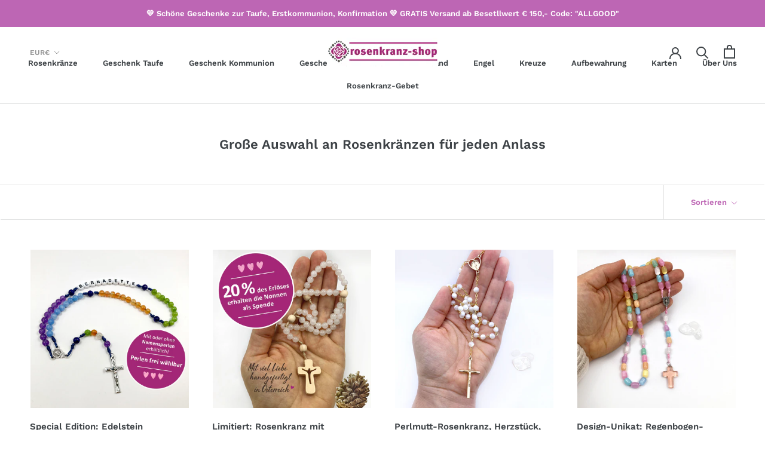

--- FILE ---
content_type: text/html; charset=utf-8
request_url: https://rosenkranz-shop.com/collections/rosenkranz
body_size: 57137
content:
<!doctype html>
<html class="no-js" lang="de">
  <head>

    

    

    

    


    <meta charset="utf-8"> 
    <meta http-equiv="X-UA-Compatible" content="IE=edge,chrome=1">
    <meta name="viewport" content="width=device-width, initial-scale=1.0, height=device-height, minimum-scale=1.0, maximum-scale=1.0">
    <meta name="theme-color" content="">
    <title>
      Besondere Rosenkränze online kaufen » rosenkranz-shop.com
    </title><meta name="description" content="Außergewöhnliche Rosenkränze ✓ Ihr Rosenkranz-Fachversand ✓ aus Österreich ✓ Große Auswahl ✓ Anleitung Rosenkranz beten ➤ Jetzt Rosenkränze online kaufen"><link rel="canonical" href="https://rosenkranz-shop.com/collections/rosenkranz"><link rel="shortcut icon" href="//rosenkranz-shop.com/cdn/shop/files/Favicon_Rosenkraenze_bb50134e-c3d0-4ef3-a7b4-b4e6644531cd_96x.png?v=1613689889" type="image/png"><meta property="og:type" content="website">
  <meta property="og:title" content="Große Auswahl an Rosenkränzen für jeden Anlass">
  <meta property="og:image" content="http://rosenkranz-shop.com/cdn/shop/files/IMG_9693_3f527ac6-28a4-46ef-84be-bcda19aaf8da.jpg?v=1759417644">
  <meta property="og:image:secure_url" content="https://rosenkranz-shop.com/cdn/shop/files/IMG_9693_3f527ac6-28a4-46ef-84be-bcda19aaf8da.jpg?v=1759417644">
  <meta property="og:image:width" content="1134">
  <meta property="og:image:height" content="1134"><meta property="og:description" content="Außergewöhnliche Rosenkränze ✓ Ihr Rosenkranz-Fachversand ✓ aus Österreich ✓ Große Auswahl ✓ Anleitung Rosenkranz beten ➤ Jetzt Rosenkränze online kaufen"><meta property="og:url" content="https://rosenkranz-shop.com/collections/rosenkranz">
<meta property="og:site_name" content="rosenkranz-shop.com"><meta name="twitter:card" content="summary"><meta name="twitter:title" content="Große Auswahl an Rosenkränzen für jeden Anlass">
  <meta name="twitter:description" content="Kann man einen Rosenkranz selbst knüpfen? Ja natürlich! Ich habe dazu sogar eine einfache Video-Anleitung erstellt: &quot;Wie man einen Rosenkranz knüpft&quot;- sieh es dir gerne an: Schritt-für-Schritt Anleitung Rosenkranz knüpfen. Bei uns findest du sogar eine große Auswahl an Rosenkranz-Knüpf-Sets!   Wissenswertes über den Rosenkranz Der Rosenkranz ist eine Zähl-, und Gebetskette, die für das Rosenkranzgebet verwendet wird, welches eine jahrhundertealte katholische Gebetstradition ist. Der klassische Rosenkranz hat 59 Perlen und ein Kreuz. Das Wiederholen der Grundgebete „Vater Unser“ und „Ave Maria“ hilft einem ruhig zu werden und sich immer wieder auf das Zentrum, Jesus, zu konzentrieren. Die Eröffnung des Rosenkranzgebetes wird an einer am Kranz befestigten Kette mit einem Kreuz und drei kleinen Perlen gebetet, die von zwei großen Perlen gerahmt sind. Darauf folgen auf dem Kranz fünfmal zehn kleinere Kugeln (für die Ave Maria) und eine davon abgesetzte große (für das Vater Unser und Ehre sei dem Vater). Ein Vater">
  <meta name="twitter:image" content="https://rosenkranz-shop.com/cdn/shop/files/IMG_9693_3f527ac6-28a4-46ef-84be-bcda19aaf8da_600x600_crop_center.jpg?v=1759417644">
    <style>
  @font-face {
  font-family: "Work Sans";
  font-weight: 600;
  font-style: normal;
  font-display: fallback;
  src: url("//rosenkranz-shop.com/cdn/fonts/work_sans/worksans_n6.75811c3bd5161ea6e3ceb2d48ca889388f9bd5fe.woff2") format("woff2"),
       url("//rosenkranz-shop.com/cdn/fonts/work_sans/worksans_n6.defcf26f28f3fa3df4555714d3f2e0f1217d7772.woff") format("woff");
}

  @font-face {
  font-family: "Work Sans";
  font-weight: 500;
  font-style: normal;
  font-display: fallback;
  src: url("//rosenkranz-shop.com/cdn/fonts/work_sans/worksans_n5.42fc03d7028ac0f31a2ddf10d4a2904a7483a1c4.woff2") format("woff2"),
       url("//rosenkranz-shop.com/cdn/fonts/work_sans/worksans_n5.1f79bf93aa21696aa0428c88e39fb9f946295341.woff") format("woff");
}


  @font-face {
  font-family: "Work Sans";
  font-weight: 700;
  font-style: normal;
  font-display: fallback;
  src: url("//rosenkranz-shop.com/cdn/fonts/work_sans/worksans_n7.e2cf5bd8f2c7e9d30c030f9ea8eafc69f5a92f7b.woff2") format("woff2"),
       url("//rosenkranz-shop.com/cdn/fonts/work_sans/worksans_n7.20f1c80359e7f7b4327b81543e1acb5c32cd03cd.woff") format("woff");
}

  @font-face {
  font-family: "Work Sans";
  font-weight: 500;
  font-style: italic;
  font-display: fallback;
  src: url("//rosenkranz-shop.com/cdn/fonts/work_sans/worksans_i5.0097f7572bdd2a30d202a52c1764d831015aa312.woff2") format("woff2"),
       url("//rosenkranz-shop.com/cdn/fonts/work_sans/worksans_i5.a4fa6fa0f90748be4cee382c79d6624ea9963ef1.woff") format("woff");
}

  @font-face {
  font-family: "Work Sans";
  font-weight: 700;
  font-style: italic;
  font-display: fallback;
  src: url("//rosenkranz-shop.com/cdn/fonts/work_sans/worksans_i7.7cdba6320b03c03dcaa365743a4e0e729fe97e54.woff2") format("woff2"),
       url("//rosenkranz-shop.com/cdn/fonts/work_sans/worksans_i7.42a9f4016982495f4c0b0fb3dc64cf8f2d0c3eaa.woff") format("woff");
}


  :root {
    --heading-font-family : "Work Sans", sans-serif;
    --heading-font-weight : 600;
    --heading-font-style  : normal;

    --text-font-family : "Work Sans", sans-serif;
    --text-font-weight : 500;
    --text-font-style  : normal;

    --base-text-font-size   : 16px;
    --default-text-font-size: 14px;--background          : #ffffff;
    --background-rgb      : 255, 255, 255;
    --light-background    : #ffffff;
    --light-background-rgb: 255, 255, 255;
    --heading-color       : #3d4246;
    --text-color          : #3d4246;
    --text-color-rgb      : 61, 66, 70;
    --text-color-light    : #bd66b4;
    --text-color-light-rgb: 189, 102, 180;
    --link-color          : #3d4246;
    --link-color-rgb      : 61, 66, 70;
    --border-color        : #e2e3e3;
    --border-color-rgb    : 226, 227, 227;

    --button-background    : #bd66b4;
    --button-background-rgb: 189, 102, 180;
    --button-text-color    : #ffffff;

    --header-background       : #ffffff;
    --header-heading-color    : #3d4246;
    --header-light-text-color : #939393;
    --header-border-color     : #e2e3e3;

    --footer-background    : #bd66b4;
    --footer-text-color    : #ffffff;
    --footer-heading-color : #ffffff;
    --footer-border-color  : #c77dbf;

    --navigation-background      : #ffffff;
    --navigation-background-rgb  : 255, 255, 255;
    --navigation-text-color      : #3d4246;
    --navigation-text-color-light: rgba(61, 66, 70, 0.5);
    --navigation-border-color    : rgba(61, 66, 70, 0.25);

    --newsletter-popup-background     : #ffffff;
    --newsletter-popup-text-color     : #3d4246;
    --newsletter-popup-text-color-rgb : 61, 66, 70;

    --secondary-elements-background       : #3d4246;
    --secondary-elements-background-rgb   : 61, 66, 70;
    --secondary-elements-text-color       : #ffffff;
    --secondary-elements-text-color-light : rgba(255, 255, 255, 0.5);
    --secondary-elements-border-color     : rgba(255, 255, 255, 0.25);

    --product-sale-price-color    : #bd66b4;
    --product-sale-price-color-rgb: 189, 102, 180;

    /* Products */

    --horizontal-spacing-four-products-per-row: 40px;
        --horizontal-spacing-two-products-per-row : 40px;

    --vertical-spacing-four-products-per-row: 60px;
        --vertical-spacing-two-products-per-row : 75px;

    /* Animation */
    --drawer-transition-timing: cubic-bezier(0.645, 0.045, 0.355, 1);
    --header-base-height: 80px; /* We set a default for browsers that do not support CSS variables */

    /* Cursors */
    --cursor-zoom-in-svg    : url(//rosenkranz-shop.com/cdn/shop/t/9/assets/cursor-zoom-in.svg?v=50512317194448307551603180093);
    --cursor-zoom-in-2x-svg : url(//rosenkranz-shop.com/cdn/shop/t/9/assets/cursor-zoom-in-2x.svg?v=12134201819158467751603180093);
  }
</style>

<script>
  // IE11 does not have support for CSS variables, so we have to polyfill them
  if (!(((window || {}).CSS || {}).supports && window.CSS.supports('(--a: 0)'))) {
    const script = document.createElement('script');
    script.type = 'text/javascript';
    script.src = 'https://cdn.jsdelivr.net/npm/css-vars-ponyfill@2';
    script.onload = function() {
      cssVars({});
    };

    document.getElementsByTagName('head')[0].appendChild(script);
  }
</script>
    <script>window.performance && window.performance.mark && window.performance.mark('shopify.content_for_header.start');</script><meta name="google-site-verification" content="gPGmKtrcsK7F3aBzH9Anz3sQbbuPPVnh_pRpNrFuqy8">
<meta name="facebook-domain-verification" content="yfjrsqfz0ap3kgqqrmx9ftizn9sc30">
<meta id="shopify-digital-wallet" name="shopify-digital-wallet" content="/12614172736/digital_wallets/dialog">
<meta name="shopify-checkout-api-token" content="bfa08fd66eb5bb0c20d90ff0d8889af5">
<meta id="in-context-paypal-metadata" data-shop-id="12614172736" data-venmo-supported="false" data-environment="production" data-locale="de_DE" data-paypal-v4="true" data-currency="EUR">
<link rel="alternate" type="application/atom+xml" title="Feed" href="/collections/rosenkranz.atom" />
<link rel="next" href="/collections/rosenkranz?page=2">
<link rel="alternate" type="application/json+oembed" href="https://rosenkranz-shop.com/collections/rosenkranz.oembed">
<script async="async" src="/checkouts/internal/preloads.js?locale=de-AT"></script>
<link rel="preconnect" href="https://shop.app" crossorigin="anonymous">
<script async="async" src="https://shop.app/checkouts/internal/preloads.js?locale=de-AT&shop_id=12614172736" crossorigin="anonymous"></script>
<script id="apple-pay-shop-capabilities" type="application/json">{"shopId":12614172736,"countryCode":"AT","currencyCode":"EUR","merchantCapabilities":["supports3DS"],"merchantId":"gid:\/\/shopify\/Shop\/12614172736","merchantName":"rosenkranz-shop.com","requiredBillingContactFields":["postalAddress","email"],"requiredShippingContactFields":["postalAddress","email"],"shippingType":"shipping","supportedNetworks":["visa","maestro","masterCard","amex"],"total":{"type":"pending","label":"rosenkranz-shop.com","amount":"1.00"},"shopifyPaymentsEnabled":true,"supportsSubscriptions":true}</script>
<script id="shopify-features" type="application/json">{"accessToken":"bfa08fd66eb5bb0c20d90ff0d8889af5","betas":["rich-media-storefront-analytics"],"domain":"rosenkranz-shop.com","predictiveSearch":true,"shopId":12614172736,"locale":"de"}</script>
<script>var Shopify = Shopify || {};
Shopify.shop = "rosenkranze-scheichelbauer.myshopify.com";
Shopify.locale = "de";
Shopify.currency = {"active":"EUR","rate":"1.0"};
Shopify.country = "AT";
Shopify.theme = {"name":"Prestige","id":83843350551,"schema_name":"Prestige","schema_version":"4.9.9","theme_store_id":855,"role":"main"};
Shopify.theme.handle = "null";
Shopify.theme.style = {"id":null,"handle":null};
Shopify.cdnHost = "rosenkranz-shop.com/cdn";
Shopify.routes = Shopify.routes || {};
Shopify.routes.root = "/";</script>
<script type="module">!function(o){(o.Shopify=o.Shopify||{}).modules=!0}(window);</script>
<script>!function(o){function n(){var o=[];function n(){o.push(Array.prototype.slice.apply(arguments))}return n.q=o,n}var t=o.Shopify=o.Shopify||{};t.loadFeatures=n(),t.autoloadFeatures=n()}(window);</script>
<script>
  window.ShopifyPay = window.ShopifyPay || {};
  window.ShopifyPay.apiHost = "shop.app\/pay";
  window.ShopifyPay.redirectState = null;
</script>
<script id="shop-js-analytics" type="application/json">{"pageType":"collection"}</script>
<script defer="defer" async type="module" src="//rosenkranz-shop.com/cdn/shopifycloud/shop-js/modules/v2/client.init-shop-cart-sync_BH0MO3MH.de.esm.js"></script>
<script defer="defer" async type="module" src="//rosenkranz-shop.com/cdn/shopifycloud/shop-js/modules/v2/chunk.common_BErAfWaM.esm.js"></script>
<script defer="defer" async type="module" src="//rosenkranz-shop.com/cdn/shopifycloud/shop-js/modules/v2/chunk.modal_DqzNaksh.esm.js"></script>
<script type="module">
  await import("//rosenkranz-shop.com/cdn/shopifycloud/shop-js/modules/v2/client.init-shop-cart-sync_BH0MO3MH.de.esm.js");
await import("//rosenkranz-shop.com/cdn/shopifycloud/shop-js/modules/v2/chunk.common_BErAfWaM.esm.js");
await import("//rosenkranz-shop.com/cdn/shopifycloud/shop-js/modules/v2/chunk.modal_DqzNaksh.esm.js");

  window.Shopify.SignInWithShop?.initShopCartSync?.({"fedCMEnabled":true,"windoidEnabled":true});

</script>
<script>
  window.Shopify = window.Shopify || {};
  if (!window.Shopify.featureAssets) window.Shopify.featureAssets = {};
  window.Shopify.featureAssets['shop-js'] = {"shop-cart-sync":["modules/v2/client.shop-cart-sync__0cGp0nR.de.esm.js","modules/v2/chunk.common_BErAfWaM.esm.js","modules/v2/chunk.modal_DqzNaksh.esm.js"],"init-fed-cm":["modules/v2/client.init-fed-cm_CM6VDTst.de.esm.js","modules/v2/chunk.common_BErAfWaM.esm.js","modules/v2/chunk.modal_DqzNaksh.esm.js"],"init-shop-email-lookup-coordinator":["modules/v2/client.init-shop-email-lookup-coordinator_CBMbWck_.de.esm.js","modules/v2/chunk.common_BErAfWaM.esm.js","modules/v2/chunk.modal_DqzNaksh.esm.js"],"init-windoid":["modules/v2/client.init-windoid_BLu1c52k.de.esm.js","modules/v2/chunk.common_BErAfWaM.esm.js","modules/v2/chunk.modal_DqzNaksh.esm.js"],"shop-button":["modules/v2/client.shop-button_CA8sgLdC.de.esm.js","modules/v2/chunk.common_BErAfWaM.esm.js","modules/v2/chunk.modal_DqzNaksh.esm.js"],"shop-cash-offers":["modules/v2/client.shop-cash-offers_CtGlpQVP.de.esm.js","modules/v2/chunk.common_BErAfWaM.esm.js","modules/v2/chunk.modal_DqzNaksh.esm.js"],"shop-toast-manager":["modules/v2/client.shop-toast-manager_uf2EYvu_.de.esm.js","modules/v2/chunk.common_BErAfWaM.esm.js","modules/v2/chunk.modal_DqzNaksh.esm.js"],"init-shop-cart-sync":["modules/v2/client.init-shop-cart-sync_BH0MO3MH.de.esm.js","modules/v2/chunk.common_BErAfWaM.esm.js","modules/v2/chunk.modal_DqzNaksh.esm.js"],"init-customer-accounts-sign-up":["modules/v2/client.init-customer-accounts-sign-up_GYoAbbBa.de.esm.js","modules/v2/client.shop-login-button_BwiwRr-G.de.esm.js","modules/v2/chunk.common_BErAfWaM.esm.js","modules/v2/chunk.modal_DqzNaksh.esm.js"],"pay-button":["modules/v2/client.pay-button_Fn8OU5F0.de.esm.js","modules/v2/chunk.common_BErAfWaM.esm.js","modules/v2/chunk.modal_DqzNaksh.esm.js"],"init-customer-accounts":["modules/v2/client.init-customer-accounts_hH0NE_bx.de.esm.js","modules/v2/client.shop-login-button_BwiwRr-G.de.esm.js","modules/v2/chunk.common_BErAfWaM.esm.js","modules/v2/chunk.modal_DqzNaksh.esm.js"],"avatar":["modules/v2/client.avatar_BTnouDA3.de.esm.js"],"init-shop-for-new-customer-accounts":["modules/v2/client.init-shop-for-new-customer-accounts_iGaU0q4U.de.esm.js","modules/v2/client.shop-login-button_BwiwRr-G.de.esm.js","modules/v2/chunk.common_BErAfWaM.esm.js","modules/v2/chunk.modal_DqzNaksh.esm.js"],"shop-follow-button":["modules/v2/client.shop-follow-button_DfZt4rU7.de.esm.js","modules/v2/chunk.common_BErAfWaM.esm.js","modules/v2/chunk.modal_DqzNaksh.esm.js"],"checkout-modal":["modules/v2/client.checkout-modal_BkbVv7me.de.esm.js","modules/v2/chunk.common_BErAfWaM.esm.js","modules/v2/chunk.modal_DqzNaksh.esm.js"],"shop-login-button":["modules/v2/client.shop-login-button_BwiwRr-G.de.esm.js","modules/v2/chunk.common_BErAfWaM.esm.js","modules/v2/chunk.modal_DqzNaksh.esm.js"],"lead-capture":["modules/v2/client.lead-capture_uTCHmOe0.de.esm.js","modules/v2/chunk.common_BErAfWaM.esm.js","modules/v2/chunk.modal_DqzNaksh.esm.js"],"shop-login":["modules/v2/client.shop-login_DZ2U4X68.de.esm.js","modules/v2/chunk.common_BErAfWaM.esm.js","modules/v2/chunk.modal_DqzNaksh.esm.js"],"payment-terms":["modules/v2/client.payment-terms_ARjsA2tN.de.esm.js","modules/v2/chunk.common_BErAfWaM.esm.js","modules/v2/chunk.modal_DqzNaksh.esm.js"]};
</script>
<script id="__st">var __st={"a":12614172736,"offset":3600,"reqid":"8aae793b-fcbc-497a-b641-d55791b01a83-1769962870","pageurl":"rosenkranz-shop.com\/collections\/rosenkranz","u":"ccd27db589c2","p":"collection","rtyp":"collection","rid":99208396864};</script>
<script>window.ShopifyPaypalV4VisibilityTracking = true;</script>
<script id="captcha-bootstrap">!function(){'use strict';const t='contact',e='account',n='new_comment',o=[[t,t],['blogs',n],['comments',n],[t,'customer']],c=[[e,'customer_login'],[e,'guest_login'],[e,'recover_customer_password'],[e,'create_customer']],r=t=>t.map((([t,e])=>`form[action*='/${t}']:not([data-nocaptcha='true']) input[name='form_type'][value='${e}']`)).join(','),a=t=>()=>t?[...document.querySelectorAll(t)].map((t=>t.form)):[];function s(){const t=[...o],e=r(t);return a(e)}const i='password',u='form_key',d=['recaptcha-v3-token','g-recaptcha-response','h-captcha-response',i],f=()=>{try{return window.sessionStorage}catch{return}},m='__shopify_v',_=t=>t.elements[u];function p(t,e,n=!1){try{const o=window.sessionStorage,c=JSON.parse(o.getItem(e)),{data:r}=function(t){const{data:e,action:n}=t;return t[m]||n?{data:e,action:n}:{data:t,action:n}}(c);for(const[e,n]of Object.entries(r))t.elements[e]&&(t.elements[e].value=n);n&&o.removeItem(e)}catch(o){console.error('form repopulation failed',{error:o})}}const l='form_type',E='cptcha';function T(t){t.dataset[E]=!0}const w=window,h=w.document,L='Shopify',v='ce_forms',y='captcha';let A=!1;((t,e)=>{const n=(g='f06e6c50-85a8-45c8-87d0-21a2b65856fe',I='https://cdn.shopify.com/shopifycloud/storefront-forms-hcaptcha/ce_storefront_forms_captcha_hcaptcha.v1.5.2.iife.js',D={infoText:'Durch hCaptcha geschützt',privacyText:'Datenschutz',termsText:'Allgemeine Geschäftsbedingungen'},(t,e,n)=>{const o=w[L][v],c=o.bindForm;if(c)return c(t,g,e,D).then(n);var r;o.q.push([[t,g,e,D],n]),r=I,A||(h.body.append(Object.assign(h.createElement('script'),{id:'captcha-provider',async:!0,src:r})),A=!0)});var g,I,D;w[L]=w[L]||{},w[L][v]=w[L][v]||{},w[L][v].q=[],w[L][y]=w[L][y]||{},w[L][y].protect=function(t,e){n(t,void 0,e),T(t)},Object.freeze(w[L][y]),function(t,e,n,w,h,L){const[v,y,A,g]=function(t,e,n){const i=e?o:[],u=t?c:[],d=[...i,...u],f=r(d),m=r(i),_=r(d.filter((([t,e])=>n.includes(e))));return[a(f),a(m),a(_),s()]}(w,h,L),I=t=>{const e=t.target;return e instanceof HTMLFormElement?e:e&&e.form},D=t=>v().includes(t);t.addEventListener('submit',(t=>{const e=I(t);if(!e)return;const n=D(e)&&!e.dataset.hcaptchaBound&&!e.dataset.recaptchaBound,o=_(e),c=g().includes(e)&&(!o||!o.value);(n||c)&&t.preventDefault(),c&&!n&&(function(t){try{if(!f())return;!function(t){const e=f();if(!e)return;const n=_(t);if(!n)return;const o=n.value;o&&e.removeItem(o)}(t);const e=Array.from(Array(32),(()=>Math.random().toString(36)[2])).join('');!function(t,e){_(t)||t.append(Object.assign(document.createElement('input'),{type:'hidden',name:u})),t.elements[u].value=e}(t,e),function(t,e){const n=f();if(!n)return;const o=[...t.querySelectorAll(`input[type='${i}']`)].map((({name:t})=>t)),c=[...d,...o],r={};for(const[a,s]of new FormData(t).entries())c.includes(a)||(r[a]=s);n.setItem(e,JSON.stringify({[m]:1,action:t.action,data:r}))}(t,e)}catch(e){console.error('failed to persist form',e)}}(e),e.submit())}));const S=(t,e)=>{t&&!t.dataset[E]&&(n(t,e.some((e=>e===t))),T(t))};for(const o of['focusin','change'])t.addEventListener(o,(t=>{const e=I(t);D(e)&&S(e,y())}));const B=e.get('form_key'),M=e.get(l),P=B&&M;t.addEventListener('DOMContentLoaded',(()=>{const t=y();if(P)for(const e of t)e.elements[l].value===M&&p(e,B);[...new Set([...A(),...v().filter((t=>'true'===t.dataset.shopifyCaptcha))])].forEach((e=>S(e,t)))}))}(h,new URLSearchParams(w.location.search),n,t,e,['guest_login'])})(!0,!0)}();</script>
<script integrity="sha256-4kQ18oKyAcykRKYeNunJcIwy7WH5gtpwJnB7kiuLZ1E=" data-source-attribution="shopify.loadfeatures" defer="defer" src="//rosenkranz-shop.com/cdn/shopifycloud/storefront/assets/storefront/load_feature-a0a9edcb.js" crossorigin="anonymous"></script>
<script crossorigin="anonymous" defer="defer" src="//rosenkranz-shop.com/cdn/shopifycloud/storefront/assets/shopify_pay/storefront-65b4c6d7.js?v=20250812"></script>
<script data-source-attribution="shopify.dynamic_checkout.dynamic.init">var Shopify=Shopify||{};Shopify.PaymentButton=Shopify.PaymentButton||{isStorefrontPortableWallets:!0,init:function(){window.Shopify.PaymentButton.init=function(){};var t=document.createElement("script");t.src="https://rosenkranz-shop.com/cdn/shopifycloud/portable-wallets/latest/portable-wallets.de.js",t.type="module",document.head.appendChild(t)}};
</script>
<script data-source-attribution="shopify.dynamic_checkout.buyer_consent">
  function portableWalletsHideBuyerConsent(e){var t=document.getElementById("shopify-buyer-consent"),n=document.getElementById("shopify-subscription-policy-button");t&&n&&(t.classList.add("hidden"),t.setAttribute("aria-hidden","true"),n.removeEventListener("click",e))}function portableWalletsShowBuyerConsent(e){var t=document.getElementById("shopify-buyer-consent"),n=document.getElementById("shopify-subscription-policy-button");t&&n&&(t.classList.remove("hidden"),t.removeAttribute("aria-hidden"),n.addEventListener("click",e))}window.Shopify?.PaymentButton&&(window.Shopify.PaymentButton.hideBuyerConsent=portableWalletsHideBuyerConsent,window.Shopify.PaymentButton.showBuyerConsent=portableWalletsShowBuyerConsent);
</script>
<script data-source-attribution="shopify.dynamic_checkout.cart.bootstrap">document.addEventListener("DOMContentLoaded",(function(){function t(){return document.querySelector("shopify-accelerated-checkout-cart, shopify-accelerated-checkout")}if(t())Shopify.PaymentButton.init();else{new MutationObserver((function(e,n){t()&&(Shopify.PaymentButton.init(),n.disconnect())})).observe(document.body,{childList:!0,subtree:!0})}}));
</script>
<link id="shopify-accelerated-checkout-styles" rel="stylesheet" media="screen" href="https://rosenkranz-shop.com/cdn/shopifycloud/portable-wallets/latest/accelerated-checkout-backwards-compat.css" crossorigin="anonymous">
<style id="shopify-accelerated-checkout-cart">
        #shopify-buyer-consent {
  margin-top: 1em;
  display: inline-block;
  width: 100%;
}

#shopify-buyer-consent.hidden {
  display: none;
}

#shopify-subscription-policy-button {
  background: none;
  border: none;
  padding: 0;
  text-decoration: underline;
  font-size: inherit;
  cursor: pointer;
}

#shopify-subscription-policy-button::before {
  box-shadow: none;
}

      </style>

<script>window.performance && window.performance.mark && window.performance.mark('shopify.content_for_header.end');</script>
    <link rel="stylesheet" href="//rosenkranz-shop.com/cdn/shop/t/9/assets/theme.css?v=134518420322740303511603271115">
    <script>
      // This allows to expose several variables to the global scope, to be used in scripts
      window.theme = {
        pageType: "collection",
        moneyFormat: "€{{amount_with_comma_separator}}",
        moneyWithCurrencyFormat: "€{{amount_with_comma_separator}} EUR",
        productImageSize: "square",
        searchMode: "product,article",
        showPageTransition: false,
        showElementStaggering: true,
        showImageZooming: true
      };
      window.routes = {
        rootUrl: "\/",
        cartUrl: "\/cart",
        cartAddUrl: "\/cart\/add",
        cartChangeUrl: "\/cart\/change",
        searchUrl: "\/search",
        productRecommendationsUrl: "\/recommendations\/products"
      };
      window.languages = {
        cartAddNote: "Einen Hinweis zu Ihrer Bestellung hinzufügen",
        cartEditNote: "Hinweis bearbeiten",
        productImageLoadingError: "Dieses Foto konnte nicht geladen werden. Bitte laden Sie die Seite neu.",
        productFormAddToCart: "Zum Warenkorb hinzufügen",
        productFormUnavailable: "Nicht verfügbar",
        productFormSoldOut: "Ausverkauft",
        shippingEstimatorOneResult: "1 Option verfügbar:",
        shippingEstimatorMoreResults: "{{count}} Optionen verfügbar:",
        shippingEstimatorNoResults: "Es konnten keine Versandmöglichkeiten gefunden werden"
      };
      window.lazySizesConfig = {
        loadHidden: false,
        hFac: 0.5,
        expFactor: 2,
        ricTimeout: 150,
        lazyClass: 'Image--lazyLoad',
        loadingClass: 'Image--lazyLoading',
        loadedClass: 'Image--lazyLoaded'
      };
      document.documentElement.className = document.documentElement.className.replace('no-js', 'js');
      document.documentElement.style.setProperty('--window-height', window.innerHeight + 'px');
      // We do a quick detection of some features (we could use Modernizr but for so little...)
      (function() {
        document.documentElement.className += ((window.CSS && window.CSS.supports('(position: sticky) or (position: -webkit-sticky)')) ? ' supports-sticky' : ' no-supports-sticky');
        document.documentElement.className += (window.matchMedia('(-moz-touch-enabled: 1), (hover: none)')).matches ? ' no-supports-hover' : ' supports-hover';
      }());
    </script>
    <script src="//rosenkranz-shop.com/cdn/shop/t/9/assets/lazysizes.min.js?v=174358363404432586981603124122" async></script><script src="https://polyfill-fastly.net/v3/polyfill.min.js?unknown=polyfill&features=fetch,Element.prototype.closest,Element.prototype.remove,Element.prototype.classList,Array.prototype.includes,Array.prototype.fill,Object.assign,CustomEvent,IntersectionObserver,IntersectionObserverEntry,URL" defer></script>
    <script src="//rosenkranz-shop.com/cdn/shop/t/9/assets/libs.min.js?v=26178543184394469741603124122" defer></script>
    <script src="//rosenkranz-shop.com/cdn/shop/t/9/assets/theme.min.js?v=173031011232028520471603124125" defer></script>
    <script src="//rosenkranz-shop.com/cdn/shop/t/9/assets/custom.js?v=183944157590872491501603124123" defer></script>
    <script>
      (function () {
        window.onpageshow = function() {
          if (window.theme.showPageTransition) {
            var pageTransition = document.querySelector('.PageTransition');
            if (pageTransition) {
              pageTransition.style.visibility = 'visible';
              pageTransition.style.opacity = '0';
            }
          }
          // When the page is loaded from the cache, we have to reload the cart content
          document.documentElement.dispatchEvent(new CustomEvent('cart:refresh', {
            bubbles: true
          }));
        };
      })();
    </script>
    


  <script type="application/ld+json">
  {
    "@context": "http://schema.org",
    "@type": "BreadcrumbList",
  "itemListElement": [{
      "@type": "ListItem",
      "position": 1,
      "name": "Translation missing: de.general.breadcrumb.home",
      "item": "https://rosenkranz-shop.com"
    },{
          "@type": "ListItem",
          "position": 2,
          "name": "Große Auswahl an Rosenkränzen für jeden Anlass",
          "item": "https://rosenkranz-shop.com/collections/rosenkranz"
        }]
  }
  </script>

<!-- Google tag (gtag.js) -->
<script async src="https://www.googletagmanager.com/gtag/js?id=G-S5ZJ9C66XN"></script>
<script>
  window.dataLayer = window.dataLayer || [];
  function gtag(){dataLayer.push(arguments);}
  gtag('js', new Date());
  gtag('config', 'G-S5ZJ9C66XN');
</script>
  
  <!-- BEGIN app block: shopify://apps/complianz-gdpr-cookie-consent/blocks/bc-block/e49729f0-d37d-4e24-ac65-e0e2f472ac27 -->

    
    
<link id='complianz-css' rel="stylesheet" href=https://cdn.shopify.com/extensions/019c040e-03b8-731c-ab77-232f75008d84/gdpr-legal-cookie-77/assets/complainz.css media="print" onload="this.media='all'">
    <style>
        #iubenda-iframe.iubenda-iframe-branded > div.purposes-header,
        #iubenda-iframe.iubenda-iframe-branded > div.iub-cmp-header,
        #purposes-container > div.purposes-header,
        #iubenda-cs-banner .iubenda-cs-brand {
            background-color: #ffffff !important;
            color: #000000!important;
        }
        #iubenda-iframe.iubenda-iframe-branded .purposes-header .iub-btn-cp ,
        #iubenda-iframe.iubenda-iframe-branded .purposes-header .iub-btn-cp:hover,
        #iubenda-iframe.iubenda-iframe-branded .purposes-header .iub-btn-back:hover  {
            background-color: #ffffff !important;
            opacity: 1 !important;
        }
        #iubenda-cs-banner .iub-toggle .iub-toggle-label {
            color: #ffffff!important;
        }
        #iubenda-iframe.iubenda-iframe-branded .purposes-header .iub-btn-cp:hover,
        #iubenda-iframe.iubenda-iframe-branded .purposes-header .iub-btn-back:hover {
            background-color: #000000!important;
            color: #ffffff!important;
        }
        #iubenda-cs-banner #iubenda-cs-title {
            font-size: 14px !important;
        }
        #iubenda-cs-banner .iubenda-cs-content,
        #iubenda-cs-title,
        .iub-toggle-checkbox.granular-control-checkbox span {
            background-color: #ffffff !important;
            color: #000000 !important;
            font-size: 14px !important;
        }
        #iubenda-cs-banner .iubenda-cs-close-btn {
            font-size: 14px !important;
            background-color: #ffffff !important;
        }
        #iubenda-cs-banner .iubenda-cs-opt-group {
            color: #ffffff !important;
        }
        #iubenda-cs-banner .iubenda-cs-opt-group button,
        .iubenda-alert button.iubenda-button-cancel {
            background-color: #4ba733!important;
            color: #ffffff!important;
        }
        #iubenda-cs-banner .iubenda-cs-opt-group button.iubenda-cs-accept-btn,
        #iubenda-cs-banner .iubenda-cs-opt-group button.iubenda-cs-btn-primary,
        .iubenda-alert button.iubenda-button-confirm {
            background-color: #4ba733 !important;
            color: #ffffff !important;
        }
        #iubenda-cs-banner .iubenda-cs-opt-group button.iubenda-cs-reject-btn {
            background-color: #4ba733!important;
            color: #ffffff!important;
        }

        #iubenda-cs-banner .iubenda-banner-content button {
            cursor: pointer !important;
            color: currentColor !important;
            text-decoration: underline !important;
            border: none !important;
            background-color: transparent !important;
            font-size: 100% !important;
            padding: 0 !important;
        }

        #iubenda-cs-banner .iubenda-cs-opt-group button {
            border-radius: 4px !important;
            padding-block: 10px !important;
        }
        @media (min-width: 640px) {
            #iubenda-cs-banner.iubenda-cs-default-floating:not(.iubenda-cs-top):not(.iubenda-cs-center) .iubenda-cs-container, #iubenda-cs-banner.iubenda-cs-default-floating:not(.iubenda-cs-bottom):not(.iubenda-cs-center) .iubenda-cs-container, #iubenda-cs-banner.iubenda-cs-default-floating.iubenda-cs-center:not(.iubenda-cs-top):not(.iubenda-cs-bottom) .iubenda-cs-container {
                width: 560px !important;
            }
            #iubenda-cs-banner.iubenda-cs-default-floating:not(.iubenda-cs-top):not(.iubenda-cs-center) .iubenda-cs-opt-group, #iubenda-cs-banner.iubenda-cs-default-floating:not(.iubenda-cs-bottom):not(.iubenda-cs-center) .iubenda-cs-opt-group, #iubenda-cs-banner.iubenda-cs-default-floating.iubenda-cs-center:not(.iubenda-cs-top):not(.iubenda-cs-bottom) .iubenda-cs-opt-group {
                flex-direction: row !important;
            }
            #iubenda-cs-banner .iubenda-cs-opt-group button:not(:last-of-type),
            #iubenda-cs-banner .iubenda-cs-opt-group button {
                margin-right: 4px !important;
            }
            #iubenda-cs-banner .iubenda-cs-container .iubenda-cs-brand {
                position: absolute !important;
                inset-block-start: 6px;
            }
        }
        #iubenda-cs-banner.iubenda-cs-default-floating:not(.iubenda-cs-top):not(.iubenda-cs-center) .iubenda-cs-opt-group > div, #iubenda-cs-banner.iubenda-cs-default-floating:not(.iubenda-cs-bottom):not(.iubenda-cs-center) .iubenda-cs-opt-group > div, #iubenda-cs-banner.iubenda-cs-default-floating.iubenda-cs-center:not(.iubenda-cs-top):not(.iubenda-cs-bottom) .iubenda-cs-opt-group > div {
            flex-direction: row-reverse;
            width: 100% !important;
        }

        .iubenda-cs-brand-badge-outer, .iubenda-cs-brand-badge, #iubenda-cs-banner.iubenda-cs-default-floating.iubenda-cs-bottom .iubenda-cs-brand-badge-outer,
        #iubenda-cs-banner.iubenda-cs-default.iubenda-cs-bottom .iubenda-cs-brand-badge-outer,
        #iubenda-cs-banner.iubenda-cs-default:not(.iubenda-cs-left) .iubenda-cs-brand-badge-outer,
        #iubenda-cs-banner.iubenda-cs-default-floating:not(.iubenda-cs-left) .iubenda-cs-brand-badge-outer {
            display: none !important
        }

        #iubenda-cs-banner:not(.iubenda-cs-top):not(.iubenda-cs-bottom) .iubenda-cs-container.iubenda-cs-themed {
            flex-direction: row !important;
        }

        #iubenda-cs-banner #iubenda-cs-title,
        #iubenda-cs-banner #iubenda-cs-custom-title {
            justify-self: center !important;
            font-size: 14px !important;
            font-family: -apple-system,sans-serif !important;
            margin-inline: auto !important;
            width: 55% !important;
            text-align: center;
            font-weight: 600;
            visibility: unset;
        }

        @media (max-width: 640px) {
            #iubenda-cs-banner #iubenda-cs-title,
            #iubenda-cs-banner #iubenda-cs-custom-title {
                display: block;
            }
        }

        #iubenda-cs-banner .iubenda-cs-brand img {
            max-width: 110px !important;
            min-height: 32px !important;
        }
        #iubenda-cs-banner .iubenda-cs-container .iubenda-cs-brand {
            background: none !important;
            padding: 0px !important;
            margin-block-start:10px !important;
            margin-inline-start:16px !important;
        }

        #iubenda-cs-banner .iubenda-cs-opt-group button {
            padding-inline: 4px !important;
        }

    </style>
    
    
    
    

    <script type="text/javascript">
        function loadScript(src) {
            return new Promise((resolve, reject) => {
                const s = document.createElement("script");
                s.src = src;
                s.charset = "UTF-8";
                s.onload = resolve;
                s.onerror = reject;
                document.head.appendChild(s);
            });
        }

        function filterGoogleConsentModeURLs(domainsArray) {
            const googleConsentModeComplianzURls = [
                // 197, # Google Tag Manager:
                {"domain":"s.www.googletagmanager.com", "path":""},
                {"domain":"www.tagmanager.google.com", "path":""},
                {"domain":"www.googletagmanager.com", "path":""},
                {"domain":"googletagmanager.com", "path":""},
                {"domain":"tagassistant.google.com", "path":""},
                {"domain":"tagmanager.google.com", "path":""},

                // 2110, # Google Analytics 4:
                {"domain":"www.analytics.google.com", "path":""},
                {"domain":"www.google-analytics.com", "path":""},
                {"domain":"ssl.google-analytics.com", "path":""},
                {"domain":"google-analytics.com", "path":""},
                {"domain":"analytics.google.com", "path":""},
                {"domain":"region1.google-analytics.com", "path":""},
                {"domain":"region1.analytics.google.com", "path":""},
                {"domain":"*.google-analytics.com", "path":""},
                {"domain":"www.googletagmanager.com", "path":"/gtag/js?id=G"},
                {"domain":"googletagmanager.com", "path":"/gtag/js?id=UA"},
                {"domain":"www.googletagmanager.com", "path":"/gtag/js?id=UA"},
                {"domain":"googletagmanager.com", "path":"/gtag/js?id=G"},

                // 177, # Google Ads conversion tracking:
                {"domain":"googlesyndication.com", "path":""},
                {"domain":"media.admob.com", "path":""},
                {"domain":"gmodules.com", "path":""},
                {"domain":"ad.ytsa.net", "path":""},
                {"domain":"dartmotif.net", "path":""},
                {"domain":"dmtry.com", "path":""},
                {"domain":"go.channelintelligence.com", "path":""},
                {"domain":"googleusercontent.com", "path":""},
                {"domain":"googlevideo.com", "path":""},
                {"domain":"gvt1.com", "path":""},
                {"domain":"links.channelintelligence.com", "path":""},
                {"domain":"obrasilinteirojoga.com.br", "path":""},
                {"domain":"pcdn.tcgmsrv.net", "path":""},
                {"domain":"rdr.tag.channelintelligence.com", "path":""},
                {"domain":"static.googleadsserving.cn", "path":""},
                {"domain":"studioapi.doubleclick.com", "path":""},
                {"domain":"teracent.net", "path":""},
                {"domain":"ttwbs.channelintelligence.com", "path":""},
                {"domain":"wtb.channelintelligence.com", "path":""},
                {"domain":"youknowbest.com", "path":""},
                {"domain":"doubleclick.net", "path":""},
                {"domain":"redirector.gvt1.com", "path":""},

                //116, # Google Ads Remarketing
                {"domain":"googlesyndication.com", "path":""},
                {"domain":"media.admob.com", "path":""},
                {"domain":"gmodules.com", "path":""},
                {"domain":"ad.ytsa.net", "path":""},
                {"domain":"dartmotif.net", "path":""},
                {"domain":"dmtry.com", "path":""},
                {"domain":"go.channelintelligence.com", "path":""},
                {"domain":"googleusercontent.com", "path":""},
                {"domain":"googlevideo.com", "path":""},
                {"domain":"gvt1.com", "path":""},
                {"domain":"links.channelintelligence.com", "path":""},
                {"domain":"obrasilinteirojoga.com.br", "path":""},
                {"domain":"pcdn.tcgmsrv.net", "path":""},
                {"domain":"rdr.tag.channelintelligence.com", "path":""},
                {"domain":"static.googleadsserving.cn", "path":""},
                {"domain":"studioapi.doubleclick.com", "path":""},
                {"domain":"teracent.net", "path":""},
                {"domain":"ttwbs.channelintelligence.com", "path":""},
                {"domain":"wtb.channelintelligence.com", "path":""},
                {"domain":"youknowbest.com", "path":""},
                {"domain":"doubleclick.net", "path":""},
                {"domain":"redirector.gvt1.com", "path":""}
            ];

            if (!Array.isArray(domainsArray)) { 
                return [];
            }

            const blockedPairs = new Map();
            for (const rule of googleConsentModeComplianzURls) {
                if (!blockedPairs.has(rule.domain)) {
                    blockedPairs.set(rule.domain, new Set());
                }
                blockedPairs.get(rule.domain).add(rule.path);
            }

            return domainsArray.filter(item => {
                const paths = blockedPairs.get(item.d);
                return !(paths && paths.has(item.p));
            });
        }

        function setupAutoblockingByDomain() {
            // autoblocking by domain
            const autoblockByDomainArray = [];
            const prefixID = '10000' // to not get mixed with real metis ids
            let cmpBlockerDomains = []
            let cmpCmplcVendorsPurposes = {}
            let counter = 1
            for (const object of autoblockByDomainArray) {
                cmpBlockerDomains.push({
                    d: object.d,
                    p: object.path,
                    v: prefixID + counter,
                });
                counter++;
            }
            
            counter = 1
            for (const object of autoblockByDomainArray) {
                cmpCmplcVendorsPurposes[prefixID + counter] = object?.p ?? '1';
                counter++;
            }

            Object.defineProperty(window, "cmp_iub_vendors_purposes", {
                get() {
                    return cmpCmplcVendorsPurposes;
                },
                set(value) {
                    cmpCmplcVendorsPurposes = { ...cmpCmplcVendorsPurposes, ...value };
                }
            });
            const basicGmc = true;


            Object.defineProperty(window, "cmp_importblockerdomains", {
                get() {
                    if (basicGmc) {
                        return filterGoogleConsentModeURLs(cmpBlockerDomains);
                    }
                    return cmpBlockerDomains;
                },
                set(value) {
                    cmpBlockerDomains = [ ...cmpBlockerDomains, ...value ];
                }
            });
        }

        function enforceRejectionRecovery() {
            const base = (window._iub = window._iub || {});
            const featuresHolder = {};

            function lockFlagOn(holder) {
                const desc = Object.getOwnPropertyDescriptor(holder, 'rejection_recovery');
                if (!desc) {
                    Object.defineProperty(holder, 'rejection_recovery', {
                        get() { return true; },
                        set(_) { /* ignore */ },
                        enumerable: true,
                        configurable: false
                    });
                }
                return holder;
            }

            Object.defineProperty(base, 'csFeatures', {
                configurable: false,
                enumerable: true,
                get() {
                    return featuresHolder;
                },
                set(obj) {
                    if (obj && typeof obj === 'object') {
                        Object.keys(obj).forEach(k => {
                            if (k !== 'rejection_recovery') {
                                featuresHolder[k] = obj[k];
                            }
                        });
                    }
                    // we lock it, it won't try to redefine
                    lockFlagOn(featuresHolder);
                }
            });

            // Ensure an object is exposed even if read early
            if (!('csFeatures' in base)) {
                base.csFeatures = {};
            } else {
                // If someone already set it synchronously, merge and lock now.
                base.csFeatures = base.csFeatures;
            }
        }

        function splitDomains(joinedString) {
            if (!joinedString) {
                return []; // empty string -> empty array
            }
            return joinedString.split(";");
        }

        function setupWhitelist() {
            // Whitelist by domain:
            const whitelistString = "";
            const whitelist_array = [...splitDomains(whitelistString)];
            if (Array.isArray(window?.cmp_block_ignoredomains)) {
                window.cmp_block_ignoredomains = [...whitelist_array, ...window.cmp_block_ignoredomains];
            }
        }

        async function initIubenda() {
            const currentCsConfiguration = {"siteId":4357640,"cookiePolicyIds":{"en":21387458},"banner":{"acceptButtonDisplay":true,"rejectButtonDisplay":true,"customizeButtonDisplay":true,"position":"float-center","backgroundOverlay":false,"fontSize":"14px","content":"","acceptButtonCaption":"","rejectButtonCaption":"","customizeButtonCaption":"","backgroundColor":"#ffffff","textColor":"#000000","acceptButtonColor":"#4ba733","acceptButtonCaptionColor":"#ffffff","rejectButtonColor":"#4ba733","rejectButtonCaptionColor":"#ffffff","customizeButtonColor":"#4ba733","customizeButtonCaptionColor":"#ffffff","logo":"data:image\/svg+xml;base64,[base64]","brandTextColor":"#000000","brandBackgroundColor":"#ffffff","applyStyles":"false"},"whitelabel":true};
            const preview_config = {"format_and_position":{"has_background_overlay":false,"position":"float-center"},"text":{"fontsize":"14px","content":{"main":"","accept":"","reject":"","learnMore":""}},"theme":{"setting_type":2,"standard":{"subtype":"light"},"color":{"selected_color":"Mint","selected_color_style":"neutral"},"custom":{"main":{"background":"#ffffff","text":"#000000"},"acceptButton":{"background":"#4ba733","text":"#ffffff"},"rejectButton":{"background":"#4ba733","text":"#ffffff"},"learnMoreButton":{"background":"#4ba733","text":"#ffffff"}},"logo":{"type":3,"add_from_url":{"url":"","brand_header_color":"#ffffff","brand_text_color":"#000000"},"upload":{"src":"data:image\/svg+xml;base64,[base64]","brand_header_color":"#ffffff","brand_text_color":"#000000"}}},"whitelabel":true,"privacyWidget":true,"cookiePolicyPageUrl":"\/pages\/cookie-policy","privacyPolicyPageUrl":"\/policies\/privacy-policy","primaryDomain":"https:\/\/rosenkranz-shop.com"};
            const settings = {"businessLocation":null,"targetRegions":[],"legislations":{"isAutomatic":true,"customLegislations":{"gdprApplies":true,"usprApplies":false,"ccpaApplies":false,"lgpdApplies":false}},"googleConsentMode":false,"microsoftConsentMode":false,"enableTcf":false,"fallbackLanguage":"en","emailNotification":true,"disableAutoBlocking":false,"enableAdvanceGCM":true};

            const supportedLangs = [
            'bg','ca','cs','da','de','el','en','en-GB','es','et',
            'fi','fr','hr','hu','it','lt','lv','nl','no','pl',
            'pt','pt-BR','ro','ru','sk','sl','sv'
            ];

            // Build i18n map; prefer globals (e.g., window.it / window.en) if your locale files define them,
            // otherwise fall back to Liquid-injected JSON (cleaned_*).
            const currentLang = "de";
            const fallbackLang = "en";

            let iub_i18n = {};

            // fallback first
            (function attachFallback() {
                // If your external locale file defines a global like "window[<lang>]"
                if (typeof window[fallbackLang] !== "undefined") {
                    iub_i18n[fallbackLang] = window[fallbackLang];
                    return;
                }
            })();

            // then current
            (function attachCurrent() {
            if (supportedLangs.includes(currentLang)) {
                if (typeof window[currentLang] !== "undefined") {
                    iub_i18n[currentLang] = window[currentLang];
                    return;
                }
            }
            })();

            const localeRootUrl = "/";
            const normalizedLocaleRoot = localeRootUrl.startsWith('/') ? localeRootUrl : `/${localeRootUrl}`;
            const isPrimaryLang = normalizedLocaleRoot === '/';

            const hasCookiePolicyForLocale = Boolean(currentCsConfiguration?.cookiePolicyIds?.[currentLang]);
            const localePath = isPrimaryLang ? '' : (hasCookiePolicyForLocale ? normalizedLocaleRoot : `/${fallbackLang}`);
            const primaryDomain = "https://rosenkranz-shop.com";
            const cookiePolicyPageUrl = "/pages/cookie-policy";
            const privacyPolicyPageUrl = "/policies/privacy-policy";

            const cookiePolicyId =
            currentCsConfiguration?.cookiePolicyIds[currentLang] ??
            currentCsConfiguration?.cookiePolicyIds[fallbackLang];

            // 🔴 IMPORTANT: make _iub global
            window._iub = window?._iub || [];
            const _iub = window._iub;

            _iub.csConfiguration = {
                ..._iub.csConfiguration,
                ...currentCsConfiguration,
                cookiePolicyId,
                consentOnContinuedBrowsing:  false,
                perPurposeConsent:           true,
                countryDetection:            true,
                enableGdpr:                  settings?.legislations?.customLegislations?.gdprApplies,
                enableUspr:                  settings?.legislations?.customLegislations?.usprApplies,
                enableCcpa:                  settings?.legislations?.customLegislations?.ccpaApplies,
                enableLgpd:                  settings?.legislations?.customLegislations?.lgpdApplies,
                googleConsentMode:           settings?.googleConsentMode,
                uetConsentMode:              settings?.microsoftConsentMode,
                enableTcf:                   settings?.enableTcf,
                tcfPublisherCC:              settings?.businessLocation,
                lang:                        supportedLangs.includes(currentLang) ? currentLang : fallbackLang,
                i18n:                        iub_i18n,
                brand:                       'Complianz',
                cookiePolicyInOtherWindow:   true,
                cookiePolicyUrl:             `${primaryDomain}${localePath}${cookiePolicyPageUrl}`,
                privacyPolicyUrl:            `${primaryDomain}${localePath}${privacyPolicyPageUrl}`,
                floatingPreferencesButtonDisplay: currentCsConfiguration?.privacyWidget ? (currentCsConfiguration?.banner?.privacyWidgetPosition ?? 'bottom-right') : false,
                cmpId:                       { tcf: 332 },
                callback:                    {},
                purposes:                    "1, 2, 3, 4, 5",
                promptToAcceptOnBlockedElements: true,
                googleEnableAdvertiserConsentMode: settings?.googleConsentMode && settings?.enableTcf
            };
            window._cmplc = {
                csConfiguration: {
                    cookiePolicyId
                }
            }
            const customeContent = preview_config?.text?.content ?? {};
            const titleContent =
            customeContent?.title?.hasOwnProperty(currentLang) ? customeContent?.title[currentLang] :
            customeContent?.title?.hasOwnProperty(fallbackLang) ? customeContent?.title[fallbackLang] : '';
            let mainContent =
            customeContent?.main?.hasOwnProperty(currentLang) ? customeContent?.main[currentLang] :
            customeContent?.main?.hasOwnProperty(fallbackLang) ? customeContent?.main[fallbackLang] : '';
            if (titleContent !== '') {
            mainContent = mainContent !== '' ? `<h2 id='iubenda-cs-custom-title'>${titleContent}</h2>${mainContent}` : '';
            }

            _iub.csConfiguration.banner = {
            ..._iub.csConfiguration.banner,
            content: mainContent,
            acceptButtonCaption:
                customeContent?.accept?.hasOwnProperty(currentLang) ? customeContent?.accept[currentLang] :
                customeContent?.accept?.hasOwnProperty(fallbackLang) ? customeContent?.accept[fallbackLang] : '',
            rejectButtonCaption:
                customeContent?.reject?.hasOwnProperty(currentLang) ? customeContent?.reject[currentLang] :
                customeContent?.reject?.hasOwnProperty(fallbackLang) ? customeContent?.reject[fallbackLang] : '',
            customizeButtonCaption:
                customeContent?.learnMore?.hasOwnProperty(currentLang) ? customeContent?.learnMore[currentLang] :
                customeContent?.learnMore?.hasOwnProperty(fallbackLang) ? customeContent?.learnMore[fallbackLang] : '',
            cookiePolicyLinkCaption:
                customeContent?.cp_caption?.hasOwnProperty(currentLang) ? customeContent?.cp_caption[currentLang] :
                customeContent?.cp_caption?.hasOwnProperty(fallbackLang) ? customeContent?.cp_caption[fallbackLang] : '',
            };

            var onPreferenceExpressedOrNotNeededCallback = function(prefs) {
                var isPrefEmpty = !prefs || Object.keys(prefs).length === 0;
                var consent = isPrefEmpty ? _iub.cs.api.getPreferences() : prefs;
                var shopifyPurposes = {
                    "analytics": [4, 's'],
                    "marketing": [5, 'adv'],
                    "preferences": [2, 3],
                    "sale_of_data": ['s', 'sh'],
                }
                var expressedConsent = {};
                Object.keys(shopifyPurposes).forEach(function(purposeItem) {
                    var purposeExpressed = null
                    shopifyPurposes[purposeItem].forEach(item => {
                    if (consent.purposes && typeof consent.purposes[item] === 'boolean') {
                        purposeExpressed = consent.purposes[item];
                    }
                    if (consent.uspr && typeof consent.uspr[item] === 'boolean' && purposeExpressed !== false) {
                        purposeExpressed = consent.uspr[item];
                    }
                    })
                    if (typeof purposeExpressed === 'boolean') {
                        expressedConsent[purposeItem] = purposeExpressed;
                    }
                })

                var oldConsentOfCustomer = Shopify.customerPrivacy.currentVisitorConsent();
                if (oldConsentOfCustomer["sale_of_data"] !== 'no') {
                    expressedConsent["sale_of_data"] = true;
                }

                window.Shopify.customerPrivacy.setTrackingConsent(expressedConsent, function() {});
            }

            var onCcpaOptOutCallback = function () {
                window.Shopify.customerPrivacy.setTrackingConsent({ "sale_of_data": false });
            }
        
            var onReady = function () {
                const currentConsent = window.Shopify.customerPrivacy.currentVisitorConsent();
                delete currentConsent['sale_of_data'];
                if (Object.values(currentConsent).some(consent => consent !== '') || !_iub.cs.state.needsConsent) {
                    return;
                }
                window._iub.cs.api.showBanner();
            }

            _iub.csConfiguration.callback.onPreferenceExpressedOrNotNeeded = onPreferenceExpressedOrNotNeededCallback;
            _iub.csConfiguration.callback.onCcpaOptOut = onCcpaOptOutCallback;
            _iub.csConfiguration.callback.onReady = onReady;

            window.dispatchEvent(new CustomEvent('iub::configurationIsSet'));
            window.dispatchEvent(new CustomEvent('cmplc::configurationIsSet'));
            window.COMPLIANZ_CONFIGURATION_IS_SET = true;

            if (settings?.disableAutoBlocking === true) {
                await loadScript(`https://cs.iubenda.com/sync/${currentCsConfiguration.siteId}.js`)
                return;
            }

            // Load Complianz autoblocking AFTER config is set and global
            await loadScript(`https://cs.iubenda.com/autoblocking/${currentCsConfiguration.siteId}.js`)
        }

        Promise.all([
            loadScript("https://cdn.shopify.com/extensions/019c040e-03b8-731c-ab77-232f75008d84/gdpr-legal-cookie-77/assets/de.js"),
            loadScript("https://cdn.shopify.com/extensions/019c040e-03b8-731c-ab77-232f75008d84/gdpr-legal-cookie-77/assets/en.js"),
        ]).then(async () => {
            // Autoblocking by domain:
            enforceRejectionRecovery();
            setupAutoblockingByDomain();
            await initIubenda();
            
        }).catch(async (err) => {
            console.error("Failed to load locale scripts:", err);
            // Autoblocking by domain:
            setupAutoblockingByDomain();
            await initIubenda();
        }).finally(() => {
            // Whitelist by domain:
            setupWhitelist();
            loadScript("https://cdn.iubenda.com/cs/iubenda_cs.js");
            if(false == true) {
                loadScript("https://cdn.iubenda.com/cs/tcf/stub-v2.js");
                loadScript("https://cdn.iubenda.com/cs/tcf/safe-tcf-v2.js");
            }
            if(false == true) {
                loadScript("//cdn.iubenda.com/cs/gpp/stub.js");
            }
        });
    </script>

    <script>
        window.Shopify.loadFeatures(
            [
                {
                name: 'consent-tracking-api',
                version: '0.1',
                },
            ],
            function(error) {
                if (error) {
                throw error;
                }
            }
        );
    </script>


<!-- END app block --><!-- BEGIN app block: shopify://apps/judge-me-reviews/blocks/judgeme_core/61ccd3b1-a9f2-4160-9fe9-4fec8413e5d8 --><!-- Start of Judge.me Core -->






<link rel="dns-prefetch" href="https://cdnwidget.judge.me">
<link rel="dns-prefetch" href="https://cdn.judge.me">
<link rel="dns-prefetch" href="https://cdn1.judge.me">
<link rel="dns-prefetch" href="https://api.judge.me">

<script data-cfasync='false' class='jdgm-settings-script'>window.jdgmSettings={"pagination":5,"disable_web_reviews":false,"badge_no_review_text":"Keine Bewertungen","badge_n_reviews_text":"{{ n }} Bewertung/Bewertungen","hide_badge_preview_if_no_reviews":true,"badge_hide_text":false,"enforce_center_preview_badge":false,"widget_title":"Kundenbewertungen","widget_open_form_text":"Bewertung schreiben","widget_close_form_text":"Bewertung abbrechen","widget_refresh_page_text":"Seite aktualisieren","widget_summary_text":"Basierend auf {{ number_of_reviews }} Bewertung/Bewertungen","widget_no_review_text":"Schreiben Sie die erste Bewertung","widget_name_field_text":"Anzeigename","widget_verified_name_field_text":"Verifizierter Name (öffentlich)","widget_name_placeholder_text":"Anzeigename","widget_required_field_error_text":"Dieses Feld ist erforderlich.","widget_email_field_text":"E-Mail-Adresse","widget_verified_email_field_text":"Verifizierte E-Mail (privat, kann nicht bearbeitet werden)","widget_email_placeholder_text":"Ihre E-Mail-Adresse","widget_email_field_error_text":"Bitte geben Sie eine gültige E-Mail-Adresse ein.","widget_rating_field_text":"Bewertung","widget_review_title_field_text":"Bewertungstitel","widget_review_title_placeholder_text":"Geben Sie Ihrer Bewertung einen Titel","widget_review_body_field_text":"Bewertungsinhalt","widget_review_body_placeholder_text":"Beginnen Sie hier zu schreiben...","widget_pictures_field_text":"Bild/Video (optional)","widget_submit_review_text":"Bewertung abschicken","widget_submit_verified_review_text":"Verifizierte Bewertung abschicken","widget_submit_success_msg_with_auto_publish":"Vielen Dank! Bitte aktualisieren Sie die Seite in wenigen Momenten, um Ihre Bewertung zu sehen. Sie können Ihre Bewertung entfernen oder bearbeiten, indem Sie sich bei \u003ca href='https://judge.me/login' target='_blank' rel='nofollow noopener'\u003eJudge.me\u003c/a\u003e anmelden","widget_submit_success_msg_no_auto_publish":"Vielen Dank! Ihre Bewertung wird veröffentlicht, sobald sie vom Shop-Administrator genehmigt wurde. Sie können Ihre Bewertung entfernen oder bearbeiten, indem Sie sich bei \u003ca href='https://judge.me/login' target='_blank' rel='nofollow noopener'\u003eJudge.me\u003c/a\u003e anmelden","widget_show_default_reviews_out_of_total_text":"Es werden {{ n_reviews_shown }} von {{ n_reviews }} Bewertungen angezeigt.","widget_show_all_link_text":"Alle anzeigen","widget_show_less_link_text":"Weniger anzeigen","widget_author_said_text":"{{ reviewer_name }} sagte:","widget_days_text":"vor {{ n }} Tag/Tagen","widget_weeks_text":"vor {{ n }} Woche/Wochen","widget_months_text":"vor {{ n }} Monat/Monaten","widget_years_text":"vor {{ n }} Jahr/Jahren","widget_yesterday_text":"Gestern","widget_today_text":"Heute","widget_replied_text":"\u003e\u003e {{ shop_name }} antwortete:","widget_read_more_text":"Mehr lesen","widget_reviewer_name_as_initial":"","widget_rating_filter_color":"#fbcd0a","widget_rating_filter_see_all_text":"Alle Bewertungen anzeigen","widget_sorting_most_recent_text":"Neueste","widget_sorting_highest_rating_text":"Höchste Bewertung","widget_sorting_lowest_rating_text":"Niedrigste Bewertung","widget_sorting_with_pictures_text":"Nur Bilder","widget_sorting_most_helpful_text":"Hilfreichste","widget_open_question_form_text":"Eine Frage stellen","widget_reviews_subtab_text":"Bewertungen","widget_questions_subtab_text":"Fragen","widget_question_label_text":"Frage","widget_answer_label_text":"Antwort","widget_question_placeholder_text":"Schreiben Sie hier Ihre Frage","widget_submit_question_text":"Frage absenden","widget_question_submit_success_text":"Vielen Dank für Ihre Frage! Wir werden Sie benachrichtigen, sobald sie beantwortet wird.","verified_badge_text":"Verifiziert","verified_badge_bg_color":"","verified_badge_text_color":"","verified_badge_placement":"left-of-reviewer-name","widget_review_max_height":"","widget_hide_border":false,"widget_social_share":false,"widget_thumb":false,"widget_review_location_show":false,"widget_location_format":"","all_reviews_include_out_of_store_products":true,"all_reviews_out_of_store_text":"(außerhalb des Shops)","all_reviews_pagination":100,"all_reviews_product_name_prefix_text":"über","enable_review_pictures":true,"enable_question_anwser":false,"widget_theme":"default","review_date_format":"mm/dd/yyyy","default_sort_method":"most-recent","widget_product_reviews_subtab_text":"Produktbewertungen","widget_shop_reviews_subtab_text":"Shop-Bewertungen","widget_other_products_reviews_text":"Bewertungen für andere Produkte","widget_store_reviews_subtab_text":"Shop-Bewertungen","widget_no_store_reviews_text":"Dieser Shop hat noch keine Bewertungen erhalten","widget_web_restriction_product_reviews_text":"Dieses Produkt hat noch keine Bewertungen erhalten","widget_no_items_text":"Keine Elemente gefunden","widget_show_more_text":"Mehr anzeigen","widget_write_a_store_review_text":"Shop-Bewertung schreiben","widget_other_languages_heading":"Bewertungen in anderen Sprachen","widget_translate_review_text":"Bewertung übersetzen nach {{ language }}","widget_translating_review_text":"Übersetzung läuft...","widget_show_original_translation_text":"Original anzeigen ({{ language }})","widget_translate_review_failed_text":"Bewertung konnte nicht übersetzt werden.","widget_translate_review_retry_text":"Erneut versuchen","widget_translate_review_try_again_later_text":"Versuchen Sie es später noch einmal","show_product_url_for_grouped_product":false,"widget_sorting_pictures_first_text":"Bilder zuerst","show_pictures_on_all_rev_page_mobile":false,"show_pictures_on_all_rev_page_desktop":false,"floating_tab_hide_mobile_install_preference":false,"floating_tab_button_name":"★ Bewertungen","floating_tab_title":"Lassen Sie Kunden für uns sprechen","floating_tab_button_color":"","floating_tab_button_background_color":"","floating_tab_url":"","floating_tab_url_enabled":false,"floating_tab_tab_style":"text","all_reviews_text_badge_text":"Kunden bewerten uns mit {{ shop.metafields.judgeme.all_reviews_rating | round: 1 }}/5 basierend auf {{ shop.metafields.judgeme.all_reviews_count }} Bewertungen.","all_reviews_text_badge_text_branded_style":"{{ shop.metafields.judgeme.all_reviews_rating | round: 1 }} von 5 Sternen basierend auf {{ shop.metafields.judgeme.all_reviews_count }} Bewertungen","is_all_reviews_text_badge_a_link":false,"show_stars_for_all_reviews_text_badge":false,"all_reviews_text_badge_url":"","all_reviews_text_style":"branded","all_reviews_text_color_style":"judgeme_brand_color","all_reviews_text_color":"#108474","all_reviews_text_show_jm_brand":true,"featured_carousel_show_header":true,"featured_carousel_title":"Lassen Sie Kunden für uns sprechen","testimonials_carousel_title":"Kunden sagen uns","videos_carousel_title":"Echte Kunden-Geschichten","cards_carousel_title":"Kunden sagen uns","featured_carousel_count_text":"aus {{ n }} Bewertungen","featured_carousel_add_link_to_all_reviews_page":false,"featured_carousel_url":"","featured_carousel_show_images":true,"featured_carousel_autoslide_interval":5,"featured_carousel_arrows_on_the_sides":false,"featured_carousel_height":250,"featured_carousel_width":80,"featured_carousel_image_size":0,"featured_carousel_image_height":250,"featured_carousel_arrow_color":"#eeeeee","verified_count_badge_style":"branded","verified_count_badge_orientation":"horizontal","verified_count_badge_color_style":"judgeme_brand_color","verified_count_badge_color":"#108474","is_verified_count_badge_a_link":false,"verified_count_badge_url":"","verified_count_badge_show_jm_brand":true,"widget_rating_preset_default":5,"widget_first_sub_tab":"product-reviews","widget_show_histogram":true,"widget_histogram_use_custom_color":false,"widget_pagination_use_custom_color":false,"widget_star_use_custom_color":false,"widget_verified_badge_use_custom_color":false,"widget_write_review_use_custom_color":false,"picture_reminder_submit_button":"Upload Pictures","enable_review_videos":false,"mute_video_by_default":false,"widget_sorting_videos_first_text":"Videos zuerst","widget_review_pending_text":"Ausstehend","featured_carousel_items_for_large_screen":3,"social_share_options_order":"Facebook,Twitter","remove_microdata_snippet":false,"disable_json_ld":false,"enable_json_ld_products":false,"preview_badge_show_question_text":false,"preview_badge_no_question_text":"Keine Fragen","preview_badge_n_question_text":"{{ number_of_questions }} Frage/Fragen","qa_badge_show_icon":false,"qa_badge_position":"same-row","remove_judgeme_branding":false,"widget_add_search_bar":false,"widget_search_bar_placeholder":"Suchen","widget_sorting_verified_only_text":"Nur verifizierte","featured_carousel_theme":"default","featured_carousel_show_rating":true,"featured_carousel_show_title":true,"featured_carousel_show_body":true,"featured_carousel_show_date":false,"featured_carousel_show_reviewer":true,"featured_carousel_show_product":false,"featured_carousel_header_background_color":"#108474","featured_carousel_header_text_color":"#ffffff","featured_carousel_name_product_separator":"reviewed","featured_carousel_full_star_background":"#108474","featured_carousel_empty_star_background":"#dadada","featured_carousel_vertical_theme_background":"#f9fafb","featured_carousel_verified_badge_enable":true,"featured_carousel_verified_badge_color":"#108474","featured_carousel_border_style":"round","featured_carousel_review_line_length_limit":3,"featured_carousel_more_reviews_button_text":"Mehr Bewertungen lesen","featured_carousel_view_product_button_text":"Produkt ansehen","all_reviews_page_load_reviews_on":"scroll","all_reviews_page_load_more_text":"Mehr Bewertungen laden","disable_fb_tab_reviews":false,"enable_ajax_cdn_cache":false,"widget_advanced_speed_features":5,"widget_public_name_text":"wird öffentlich angezeigt wie","default_reviewer_name":"John Smith","default_reviewer_name_has_non_latin":true,"widget_reviewer_anonymous":"Anonym","medals_widget_title":"Judge.me Bewertungsmedaillen","medals_widget_background_color":"#f9fafb","medals_widget_position":"footer_all_pages","medals_widget_border_color":"#f9fafb","medals_widget_verified_text_position":"left","medals_widget_use_monochromatic_version":false,"medals_widget_elements_color":"#108474","show_reviewer_avatar":true,"widget_invalid_yt_video_url_error_text":"Keine YouTube-Video-URL","widget_max_length_field_error_text":"Bitte geben Sie nicht mehr als {0} Zeichen ein.","widget_show_country_flag":false,"widget_show_collected_via_shop_app":true,"widget_verified_by_shop_badge_style":"light","widget_verified_by_shop_text":"Verifiziert vom Shop","widget_show_photo_gallery":false,"widget_load_with_code_splitting":true,"widget_ugc_install_preference":false,"widget_ugc_title":"Von uns hergestellt, von Ihnen geteilt","widget_ugc_subtitle":"Markieren Sie uns, um Ihr Bild auf unserer Seite zu sehen","widget_ugc_arrows_color":"#ffffff","widget_ugc_primary_button_text":"Jetzt kaufen","widget_ugc_primary_button_background_color":"#108474","widget_ugc_primary_button_text_color":"#ffffff","widget_ugc_primary_button_border_width":"0","widget_ugc_primary_button_border_style":"none","widget_ugc_primary_button_border_color":"#108474","widget_ugc_primary_button_border_radius":"25","widget_ugc_secondary_button_text":"Mehr laden","widget_ugc_secondary_button_background_color":"#ffffff","widget_ugc_secondary_button_text_color":"#108474","widget_ugc_secondary_button_border_width":"2","widget_ugc_secondary_button_border_style":"solid","widget_ugc_secondary_button_border_color":"#108474","widget_ugc_secondary_button_border_radius":"25","widget_ugc_reviews_button_text":"Bewertungen ansehen","widget_ugc_reviews_button_background_color":"#ffffff","widget_ugc_reviews_button_text_color":"#108474","widget_ugc_reviews_button_border_width":"2","widget_ugc_reviews_button_border_style":"solid","widget_ugc_reviews_button_border_color":"#108474","widget_ugc_reviews_button_border_radius":"25","widget_ugc_reviews_button_link_to":"judgeme-reviews-page","widget_ugc_show_post_date":true,"widget_ugc_max_width":"800","widget_rating_metafield_value_type":true,"widget_primary_color":"#108474","widget_enable_secondary_color":false,"widget_secondary_color":"#edf5f5","widget_summary_average_rating_text":"{{ average_rating }} von 5","widget_media_grid_title":"Kundenfotos \u0026 -videos","widget_media_grid_see_more_text":"Mehr sehen","widget_round_style":false,"widget_show_product_medals":true,"widget_verified_by_judgeme_text":"Verifiziert von Judge.me","widget_show_store_medals":true,"widget_verified_by_judgeme_text_in_store_medals":"Verifiziert von Judge.me","widget_media_field_exceed_quantity_message":"Entschuldigung, wir können nur {{ max_media }} für eine Bewertung akzeptieren.","widget_media_field_exceed_limit_message":"{{ file_name }} ist zu groß, bitte wählen Sie ein {{ media_type }} kleiner als {{ size_limit }}MB.","widget_review_submitted_text":"Bewertung abgesendet!","widget_question_submitted_text":"Frage abgesendet!","widget_close_form_text_question":"Abbrechen","widget_write_your_answer_here_text":"Schreiben Sie hier Ihre Antwort","widget_enabled_branded_link":true,"widget_show_collected_by_judgeme":true,"widget_reviewer_name_color":"","widget_write_review_text_color":"","widget_write_review_bg_color":"","widget_collected_by_judgeme_text":"gesammelt von Judge.me","widget_pagination_type":"standard","widget_load_more_text":"Mehr laden","widget_load_more_color":"#108474","widget_full_review_text":"Vollständige Bewertung","widget_read_more_reviews_text":"Mehr Bewertungen lesen","widget_read_questions_text":"Fragen lesen","widget_questions_and_answers_text":"Fragen \u0026 Antworten","widget_verified_by_text":"Verifiziert von","widget_verified_text":"Verifiziert","widget_number_of_reviews_text":"{{ number_of_reviews }} Bewertungen","widget_back_button_text":"Zurück","widget_next_button_text":"Weiter","widget_custom_forms_filter_button":"Filter","custom_forms_style":"horizontal","widget_show_review_information":false,"how_reviews_are_collected":"Wie werden Bewertungen gesammelt?","widget_show_review_keywords":false,"widget_gdpr_statement":"Wie wir Ihre Daten verwenden: Wir kontaktieren Sie nur bezüglich der von Ihnen abgegebenen Bewertung und nur, wenn nötig. Durch das Absenden Ihrer Bewertung stimmen Sie den \u003ca href='https://judge.me/terms' target='_blank' rel='nofollow noopener'\u003eNutzungsbedingungen\u003c/a\u003e, der \u003ca href='https://judge.me/privacy' target='_blank' rel='nofollow noopener'\u003eDatenschutzrichtlinie\u003c/a\u003e und den \u003ca href='https://judge.me/content-policy' target='_blank' rel='nofollow noopener'\u003eInhaltsrichtlinien\u003c/a\u003e von Judge.me zu.","widget_multilingual_sorting_enabled":false,"widget_translate_review_content_enabled":false,"widget_translate_review_content_method":"manual","popup_widget_review_selection":"automatically_with_pictures","popup_widget_round_border_style":true,"popup_widget_show_title":true,"popup_widget_show_body":true,"popup_widget_show_reviewer":false,"popup_widget_show_product":true,"popup_widget_show_pictures":true,"popup_widget_use_review_picture":true,"popup_widget_show_on_home_page":true,"popup_widget_show_on_product_page":true,"popup_widget_show_on_collection_page":true,"popup_widget_show_on_cart_page":true,"popup_widget_position":"bottom_left","popup_widget_first_review_delay":5,"popup_widget_duration":5,"popup_widget_interval":5,"popup_widget_review_count":5,"popup_widget_hide_on_mobile":true,"review_snippet_widget_round_border_style":true,"review_snippet_widget_card_color":"#FFFFFF","review_snippet_widget_slider_arrows_background_color":"#FFFFFF","review_snippet_widget_slider_arrows_color":"#000000","review_snippet_widget_star_color":"#108474","show_product_variant":false,"all_reviews_product_variant_label_text":"Variante: ","widget_show_verified_branding":true,"widget_ai_summary_title":"Kunden sagen","widget_ai_summary_disclaimer":"KI-gestützte Bewertungszusammenfassung basierend auf aktuellen Kundenbewertungen","widget_show_ai_summary":false,"widget_show_ai_summary_bg":false,"widget_show_review_title_input":true,"redirect_reviewers_invited_via_email":"review_widget","request_store_review_after_product_review":false,"request_review_other_products_in_order":false,"review_form_color_scheme":"default","review_form_corner_style":"square","review_form_star_color":{},"review_form_text_color":"#333333","review_form_background_color":"#ffffff","review_form_field_background_color":"#fafafa","review_form_button_color":{},"review_form_button_text_color":"#ffffff","review_form_modal_overlay_color":"#000000","review_content_screen_title_text":"Wie würden Sie dieses Produkt bewerten?","review_content_introduction_text":"Wir würden uns freuen, wenn Sie etwas über Ihre Erfahrung teilen würden.","store_review_form_title_text":"Wie würden Sie diesen Shop bewerten?","store_review_form_introduction_text":"Wir würden uns freuen, wenn Sie etwas über Ihre Erfahrung teilen würden.","show_review_guidance_text":true,"one_star_review_guidance_text":"Schlecht","five_star_review_guidance_text":"Großartig","customer_information_screen_title_text":"Über Sie","customer_information_introduction_text":"Bitte teilen Sie uns mehr über sich mit.","custom_questions_screen_title_text":"Ihre Erfahrung im Detail","custom_questions_introduction_text":"Hier sind einige Fragen, die uns helfen, mehr über Ihre Erfahrung zu verstehen.","review_submitted_screen_title_text":"Vielen Dank für Ihre Bewertung!","review_submitted_screen_thank_you_text":"Wir verarbeiten sie und sie wird bald im Shop erscheinen.","review_submitted_screen_email_verification_text":"Bitte bestätigen Sie Ihre E-Mail-Adresse, indem Sie auf den Link klicken, den wir Ihnen gerade gesendet haben. Dies hilft uns, die Bewertungen authentisch zu halten.","review_submitted_request_store_review_text":"Möchten Sie Ihre Erfahrung beim Einkaufen bei uns teilen?","review_submitted_review_other_products_text":"Möchten Sie diese Produkte bewerten?","store_review_screen_title_text":"Möchten Sie Ihre Erfahrung mit uns teilen?","store_review_introduction_text":"Wir würden uns freuen, wenn Sie etwas über Ihre Erfahrung teilen würden.","reviewer_media_screen_title_picture_text":"Bild teilen","reviewer_media_introduction_picture_text":"Laden Sie ein Foto hoch, um Ihre Bewertung zu unterstützen.","reviewer_media_screen_title_video_text":"Video teilen","reviewer_media_introduction_video_text":"Laden Sie ein Video hoch, um Ihre Bewertung zu unterstützen.","reviewer_media_screen_title_picture_or_video_text":"Bild oder Video teilen","reviewer_media_introduction_picture_or_video_text":"Laden Sie ein Foto oder Video hoch, um Ihre Bewertung zu unterstützen.","reviewer_media_youtube_url_text":"Fügen Sie hier Ihre Youtube-URL ein","advanced_settings_next_step_button_text":"Weiter","advanced_settings_close_review_button_text":"Schließen","modal_write_review_flow":false,"write_review_flow_required_text":"Erforderlich","write_review_flow_privacy_message_text":"Wir respektieren Ihre Privatsphäre.","write_review_flow_anonymous_text":"Bewertung als anonym","write_review_flow_visibility_text":"Dies wird nicht für andere Kunden sichtbar sein.","write_review_flow_multiple_selection_help_text":"Wählen Sie so viele aus, wie Sie möchten","write_review_flow_single_selection_help_text":"Wählen Sie eine Option","write_review_flow_required_field_error_text":"Dieses Feld ist erforderlich","write_review_flow_invalid_email_error_text":"Bitte geben Sie eine gültige E-Mail-Adresse ein","write_review_flow_max_length_error_text":"Max. {{ max_length }} Zeichen.","write_review_flow_media_upload_text":"\u003cb\u003eZum Hochladen klicken\u003c/b\u003e oder ziehen und ablegen","write_review_flow_gdpr_statement":"Wir kontaktieren Sie nur bei Bedarf bezüglich Ihrer Bewertung. Mit dem Absenden Ihrer Bewertung stimmen Sie unseren \u003ca href='https://judge.me/terms' target='_blank' rel='nofollow noopener'\u003eGeschäftsbedingungen\u003c/a\u003e und unserer \u003ca href='https://judge.me/privacy' target='_blank' rel='nofollow noopener'\u003eDatenschutzrichtlinie\u003c/a\u003e zu.","rating_only_reviews_enabled":false,"show_negative_reviews_help_screen":false,"new_review_flow_help_screen_rating_threshold":3,"negative_review_resolution_screen_title_text":"Erzählen Sie uns mehr","negative_review_resolution_text":"Ihre Erfahrung ist uns wichtig. Falls es Probleme mit Ihrem Kauf gab, sind wir hier, um zu helfen. Zögern Sie nicht, uns zu kontaktieren, wir würden gerne die Gelegenheit haben, die Dinge zu korrigieren.","negative_review_resolution_button_text":"Kontaktieren Sie uns","negative_review_resolution_proceed_with_review_text":"Hinterlassen Sie eine Bewertung","negative_review_resolution_subject":"Problem mit dem Kauf von {{ shop_name }}.{{ order_name }}","preview_badge_collection_page_install_status":false,"widget_review_custom_css":"","preview_badge_custom_css":"","preview_badge_stars_count":"5-stars","featured_carousel_custom_css":"","floating_tab_custom_css":"","all_reviews_widget_custom_css":"","medals_widget_custom_css":"","verified_badge_custom_css":"","all_reviews_text_custom_css":"","transparency_badges_collected_via_store_invite":false,"transparency_badges_from_another_provider":false,"transparency_badges_collected_from_store_visitor":false,"transparency_badges_collected_by_verified_review_provider":false,"transparency_badges_earned_reward":false,"transparency_badges_collected_via_store_invite_text":"Bewertung gesammelt durch eine Einladung zum Shop","transparency_badges_from_another_provider_text":"Bewertung gesammelt von einem anderen Anbieter","transparency_badges_collected_from_store_visitor_text":"Bewertung gesammelt von einem Shop-Besucher","transparency_badges_written_in_google_text":"Bewertung in Google geschrieben","transparency_badges_written_in_etsy_text":"Bewertung in Etsy geschrieben","transparency_badges_written_in_shop_app_text":"Bewertung in Shop App geschrieben","transparency_badges_earned_reward_text":"Bewertung erhielt eine Belohnung für zukünftige Bestellungen","product_review_widget_per_page":10,"widget_store_review_label_text":"Shop-Bewertung","checkout_comment_extension_title_on_product_page":"Customer Comments","checkout_comment_extension_num_latest_comment_show":5,"checkout_comment_extension_format":"name_and_timestamp","checkout_comment_customer_name":"last_initial","checkout_comment_comment_notification":true,"preview_badge_collection_page_install_preference":false,"preview_badge_home_page_install_preference":false,"preview_badge_product_page_install_preference":false,"review_widget_install_preference":"","review_carousel_install_preference":false,"floating_reviews_tab_install_preference":"none","verified_reviews_count_badge_install_preference":false,"all_reviews_text_install_preference":false,"review_widget_best_location":false,"judgeme_medals_install_preference":false,"review_widget_revamp_enabled":false,"review_widget_qna_enabled":false,"review_widget_header_theme":"minimal","review_widget_widget_title_enabled":true,"review_widget_header_text_size":"medium","review_widget_header_text_weight":"regular","review_widget_average_rating_style":"compact","review_widget_bar_chart_enabled":true,"review_widget_bar_chart_type":"numbers","review_widget_bar_chart_style":"standard","review_widget_expanded_media_gallery_enabled":false,"review_widget_reviews_section_theme":"standard","review_widget_image_style":"thumbnails","review_widget_review_image_ratio":"square","review_widget_stars_size":"medium","review_widget_verified_badge":"standard_text","review_widget_review_title_text_size":"medium","review_widget_review_text_size":"medium","review_widget_review_text_length":"medium","review_widget_number_of_columns_desktop":3,"review_widget_carousel_transition_speed":5,"review_widget_custom_questions_answers_display":"always","review_widget_button_text_color":"#FFFFFF","review_widget_text_color":"#000000","review_widget_lighter_text_color":"#7B7B7B","review_widget_corner_styling":"soft","review_widget_review_word_singular":"Bewertung","review_widget_review_word_plural":"Bewertungen","review_widget_voting_label":"Hilfreich?","review_widget_shop_reply_label":"Antwort von {{ shop_name }}:","review_widget_filters_title":"Filter","qna_widget_question_word_singular":"Frage","qna_widget_question_word_plural":"Fragen","qna_widget_answer_reply_label":"Antwort von {{ answerer_name }}:","qna_content_screen_title_text":"Frage dieses Produkts stellen","qna_widget_question_required_field_error_text":"Bitte geben Sie Ihre Frage ein.","qna_widget_flow_gdpr_statement":"Wir kontaktieren Sie nur bei Bedarf bezüglich Ihrer Frage. Mit dem Absenden Ihrer Frage stimmen Sie unseren \u003ca href='https://judge.me/terms' target='_blank' rel='nofollow noopener'\u003eGeschäftsbedingungen\u003c/a\u003e und unserer \u003ca href='https://judge.me/privacy' target='_blank' rel='nofollow noopener'\u003eDatenschutzrichtlinie\u003c/a\u003e zu.","qna_widget_question_submitted_text":"Danke für Ihre Frage!","qna_widget_close_form_text_question":"Schließen","qna_widget_question_submit_success_text":"Wir werden Ihnen per E-Mail informieren, wenn wir Ihre Frage beantworten.","all_reviews_widget_v2025_enabled":false,"all_reviews_widget_v2025_header_theme":"default","all_reviews_widget_v2025_widget_title_enabled":true,"all_reviews_widget_v2025_header_text_size":"medium","all_reviews_widget_v2025_header_text_weight":"regular","all_reviews_widget_v2025_average_rating_style":"compact","all_reviews_widget_v2025_bar_chart_enabled":true,"all_reviews_widget_v2025_bar_chart_type":"numbers","all_reviews_widget_v2025_bar_chart_style":"standard","all_reviews_widget_v2025_expanded_media_gallery_enabled":false,"all_reviews_widget_v2025_show_store_medals":true,"all_reviews_widget_v2025_show_photo_gallery":true,"all_reviews_widget_v2025_show_review_keywords":false,"all_reviews_widget_v2025_show_ai_summary":false,"all_reviews_widget_v2025_show_ai_summary_bg":false,"all_reviews_widget_v2025_add_search_bar":false,"all_reviews_widget_v2025_default_sort_method":"most-recent","all_reviews_widget_v2025_reviews_per_page":10,"all_reviews_widget_v2025_reviews_section_theme":"default","all_reviews_widget_v2025_image_style":"thumbnails","all_reviews_widget_v2025_review_image_ratio":"square","all_reviews_widget_v2025_stars_size":"medium","all_reviews_widget_v2025_verified_badge":"bold_badge","all_reviews_widget_v2025_review_title_text_size":"medium","all_reviews_widget_v2025_review_text_size":"medium","all_reviews_widget_v2025_review_text_length":"medium","all_reviews_widget_v2025_number_of_columns_desktop":3,"all_reviews_widget_v2025_carousel_transition_speed":5,"all_reviews_widget_v2025_custom_questions_answers_display":"always","all_reviews_widget_v2025_show_product_variant":false,"all_reviews_widget_v2025_show_reviewer_avatar":true,"all_reviews_widget_v2025_reviewer_name_as_initial":"","all_reviews_widget_v2025_review_location_show":false,"all_reviews_widget_v2025_location_format":"","all_reviews_widget_v2025_show_country_flag":false,"all_reviews_widget_v2025_verified_by_shop_badge_style":"light","all_reviews_widget_v2025_social_share":false,"all_reviews_widget_v2025_social_share_options_order":"Facebook,Twitter,LinkedIn,Pinterest","all_reviews_widget_v2025_pagination_type":"standard","all_reviews_widget_v2025_button_text_color":"#FFFFFF","all_reviews_widget_v2025_text_color":"#000000","all_reviews_widget_v2025_lighter_text_color":"#7B7B7B","all_reviews_widget_v2025_corner_styling":"soft","all_reviews_widget_v2025_title":"Kundenbewertungen","all_reviews_widget_v2025_ai_summary_title":"Kunden sagen über diesen Shop","all_reviews_widget_v2025_no_review_text":"Schreiben Sie die erste Bewertung","platform":"shopify","branding_url":"https://app.judge.me/reviews/stores/rosenkranz-shop.com","branding_text":"Unterstützt von Judge.me","locale":"en","reply_name":"rosenkranz-shop.com","widget_version":"3.0","footer":true,"autopublish":true,"review_dates":true,"enable_custom_form":false,"shop_use_review_site":true,"shop_locale":"de","enable_multi_locales_translations":true,"show_review_title_input":true,"review_verification_email_status":"always","can_be_branded":true,"reply_name_text":"rosenkranz-shop.com"};</script> <style class='jdgm-settings-style'>﻿.jdgm-xx{left:0}:root{--jdgm-primary-color: #108474;--jdgm-secondary-color: rgba(16,132,116,0.1);--jdgm-star-color: #108474;--jdgm-write-review-text-color: white;--jdgm-write-review-bg-color: #108474;--jdgm-paginate-color: #108474;--jdgm-border-radius: 0;--jdgm-reviewer-name-color: #108474}.jdgm-histogram__bar-content{background-color:#108474}.jdgm-rev[data-verified-buyer=true] .jdgm-rev__icon.jdgm-rev__icon:after,.jdgm-rev__buyer-badge.jdgm-rev__buyer-badge{color:white;background-color:#108474}.jdgm-review-widget--small .jdgm-gallery.jdgm-gallery .jdgm-gallery__thumbnail-link:nth-child(8) .jdgm-gallery__thumbnail-wrapper.jdgm-gallery__thumbnail-wrapper:before{content:"Mehr sehen"}@media only screen and (min-width: 768px){.jdgm-gallery.jdgm-gallery .jdgm-gallery__thumbnail-link:nth-child(8) .jdgm-gallery__thumbnail-wrapper.jdgm-gallery__thumbnail-wrapper:before{content:"Mehr sehen"}}.jdgm-prev-badge[data-average-rating='0.00']{display:none !important}.jdgm-author-all-initials{display:none !important}.jdgm-author-last-initial{display:none !important}.jdgm-rev-widg__title{visibility:hidden}.jdgm-rev-widg__summary-text{visibility:hidden}.jdgm-prev-badge__text{visibility:hidden}.jdgm-rev__prod-link-prefix:before{content:'über'}.jdgm-rev__variant-label:before{content:'Variante: '}.jdgm-rev__out-of-store-text:before{content:'(außerhalb des Shops)'}@media only screen and (min-width: 768px){.jdgm-rev__pics .jdgm-rev_all-rev-page-picture-separator,.jdgm-rev__pics .jdgm-rev__product-picture{display:none}}@media only screen and (max-width: 768px){.jdgm-rev__pics .jdgm-rev_all-rev-page-picture-separator,.jdgm-rev__pics .jdgm-rev__product-picture{display:none}}.jdgm-preview-badge[data-template="product"]{display:none !important}.jdgm-preview-badge[data-template="collection"]{display:none !important}.jdgm-preview-badge[data-template="index"]{display:none !important}.jdgm-review-widget[data-from-snippet="true"]{display:none !important}.jdgm-verified-count-badget[data-from-snippet="true"]{display:none !important}.jdgm-carousel-wrapper[data-from-snippet="true"]{display:none !important}.jdgm-all-reviews-text[data-from-snippet="true"]{display:none !important}.jdgm-medals-section[data-from-snippet="true"]{display:none !important}.jdgm-ugc-media-wrapper[data-from-snippet="true"]{display:none !important}.jdgm-rev__transparency-badge[data-badge-type="review_collected_via_store_invitation"]{display:none !important}.jdgm-rev__transparency-badge[data-badge-type="review_collected_from_another_provider"]{display:none !important}.jdgm-rev__transparency-badge[data-badge-type="review_collected_from_store_visitor"]{display:none !important}.jdgm-rev__transparency-badge[data-badge-type="review_written_in_etsy"]{display:none !important}.jdgm-rev__transparency-badge[data-badge-type="review_written_in_google_business"]{display:none !important}.jdgm-rev__transparency-badge[data-badge-type="review_written_in_shop_app"]{display:none !important}.jdgm-rev__transparency-badge[data-badge-type="review_earned_for_future_purchase"]{display:none !important}.jdgm-review-snippet-widget .jdgm-rev-snippet-widget__cards-container .jdgm-rev-snippet-card{border-radius:8px;background:#fff}.jdgm-review-snippet-widget .jdgm-rev-snippet-widget__cards-container .jdgm-rev-snippet-card__rev-rating .jdgm-star{color:#108474}.jdgm-review-snippet-widget .jdgm-rev-snippet-widget__prev-btn,.jdgm-review-snippet-widget .jdgm-rev-snippet-widget__next-btn{border-radius:50%;background:#fff}.jdgm-review-snippet-widget .jdgm-rev-snippet-widget__prev-btn>svg,.jdgm-review-snippet-widget .jdgm-rev-snippet-widget__next-btn>svg{fill:#000}.jdgm-full-rev-modal.rev-snippet-widget .jm-mfp-container .jm-mfp-content,.jdgm-full-rev-modal.rev-snippet-widget .jm-mfp-container .jdgm-full-rev__icon,.jdgm-full-rev-modal.rev-snippet-widget .jm-mfp-container .jdgm-full-rev__pic-img,.jdgm-full-rev-modal.rev-snippet-widget .jm-mfp-container .jdgm-full-rev__reply{border-radius:8px}.jdgm-full-rev-modal.rev-snippet-widget .jm-mfp-container .jdgm-full-rev[data-verified-buyer="true"] .jdgm-full-rev__icon::after{border-radius:8px}.jdgm-full-rev-modal.rev-snippet-widget .jm-mfp-container .jdgm-full-rev .jdgm-rev__buyer-badge{border-radius:calc( 8px / 2 )}.jdgm-full-rev-modal.rev-snippet-widget .jm-mfp-container .jdgm-full-rev .jdgm-full-rev__replier::before{content:'rosenkranz-shop.com'}.jdgm-full-rev-modal.rev-snippet-widget .jm-mfp-container .jdgm-full-rev .jdgm-full-rev__product-button{border-radius:calc( 8px * 6 )}
</style> <style class='jdgm-settings-style'></style>

  
  
  
  <style class='jdgm-miracle-styles'>
  @-webkit-keyframes jdgm-spin{0%{-webkit-transform:rotate(0deg);-ms-transform:rotate(0deg);transform:rotate(0deg)}100%{-webkit-transform:rotate(359deg);-ms-transform:rotate(359deg);transform:rotate(359deg)}}@keyframes jdgm-spin{0%{-webkit-transform:rotate(0deg);-ms-transform:rotate(0deg);transform:rotate(0deg)}100%{-webkit-transform:rotate(359deg);-ms-transform:rotate(359deg);transform:rotate(359deg)}}@font-face{font-family:'JudgemeStar';src:url("[data-uri]") format("woff");font-weight:normal;font-style:normal}.jdgm-star{font-family:'JudgemeStar';display:inline !important;text-decoration:none !important;padding:0 4px 0 0 !important;margin:0 !important;font-weight:bold;opacity:1;-webkit-font-smoothing:antialiased;-moz-osx-font-smoothing:grayscale}.jdgm-star:hover{opacity:1}.jdgm-star:last-of-type{padding:0 !important}.jdgm-star.jdgm--on:before{content:"\e000"}.jdgm-star.jdgm--off:before{content:"\e001"}.jdgm-star.jdgm--half:before{content:"\e002"}.jdgm-widget *{margin:0;line-height:1.4;-webkit-box-sizing:border-box;-moz-box-sizing:border-box;box-sizing:border-box;-webkit-overflow-scrolling:touch}.jdgm-hidden{display:none !important;visibility:hidden !important}.jdgm-temp-hidden{display:none}.jdgm-spinner{width:40px;height:40px;margin:auto;border-radius:50%;border-top:2px solid #eee;border-right:2px solid #eee;border-bottom:2px solid #eee;border-left:2px solid #ccc;-webkit-animation:jdgm-spin 0.8s infinite linear;animation:jdgm-spin 0.8s infinite linear}.jdgm-prev-badge{display:block !important}

</style>


  
  
   


<script data-cfasync='false' class='jdgm-script'>
!function(e){window.jdgm=window.jdgm||{},jdgm.CDN_HOST="https://cdnwidget.judge.me/",jdgm.CDN_HOST_ALT="https://cdn2.judge.me/cdn/widget_frontend/",jdgm.API_HOST="https://api.judge.me/",jdgm.CDN_BASE_URL="https://cdn.shopify.com/extensions/019c1033-b3a9-7ad3-b9bf-61b1f669de2a/judgeme-extensions-330/assets/",
jdgm.docReady=function(d){(e.attachEvent?"complete"===e.readyState:"loading"!==e.readyState)?
setTimeout(d,0):e.addEventListener("DOMContentLoaded",d)},jdgm.loadCSS=function(d,t,o,a){
!o&&jdgm.loadCSS.requestedUrls.indexOf(d)>=0||(jdgm.loadCSS.requestedUrls.push(d),
(a=e.createElement("link")).rel="stylesheet",a.class="jdgm-stylesheet",a.media="nope!",
a.href=d,a.onload=function(){this.media="all",t&&setTimeout(t)},e.body.appendChild(a))},
jdgm.loadCSS.requestedUrls=[],jdgm.loadJS=function(e,d){var t=new XMLHttpRequest;
t.onreadystatechange=function(){4===t.readyState&&(Function(t.response)(),d&&d(t.response))},
t.open("GET",e),t.onerror=function(){if(e.indexOf(jdgm.CDN_HOST)===0&&jdgm.CDN_HOST_ALT!==jdgm.CDN_HOST){var f=e.replace(jdgm.CDN_HOST,jdgm.CDN_HOST_ALT);jdgm.loadJS(f,d)}},t.send()},jdgm.docReady((function(){(window.jdgmLoadCSS||e.querySelectorAll(
".jdgm-widget, .jdgm-all-reviews-page").length>0)&&(jdgmSettings.widget_load_with_code_splitting?
parseFloat(jdgmSettings.widget_version)>=3?jdgm.loadCSS(jdgm.CDN_HOST+"widget_v3/base.css"):
jdgm.loadCSS(jdgm.CDN_HOST+"widget/base.css"):jdgm.loadCSS(jdgm.CDN_HOST+"shopify_v2.css"),
jdgm.loadJS(jdgm.CDN_HOST+"loa"+"der.js"))}))}(document);
</script>
<noscript><link rel="stylesheet" type="text/css" media="all" href="https://cdnwidget.judge.me/shopify_v2.css"></noscript>

<!-- BEGIN app snippet: theme_fix_tags --><script>
  (function() {
    var jdgmThemeFixes = null;
    if (!jdgmThemeFixes) return;
    var thisThemeFix = jdgmThemeFixes[Shopify.theme.id];
    if (!thisThemeFix) return;

    if (thisThemeFix.html) {
      document.addEventListener("DOMContentLoaded", function() {
        var htmlDiv = document.createElement('div');
        htmlDiv.classList.add('jdgm-theme-fix-html');
        htmlDiv.innerHTML = thisThemeFix.html;
        document.body.append(htmlDiv);
      });
    };

    if (thisThemeFix.css) {
      var styleTag = document.createElement('style');
      styleTag.classList.add('jdgm-theme-fix-style');
      styleTag.innerHTML = thisThemeFix.css;
      document.head.append(styleTag);
    };

    if (thisThemeFix.js) {
      var scriptTag = document.createElement('script');
      scriptTag.classList.add('jdgm-theme-fix-script');
      scriptTag.innerHTML = thisThemeFix.js;
      document.head.append(scriptTag);
    };
  })();
</script>
<!-- END app snippet -->
<!-- End of Judge.me Core -->



<!-- END app block --><script src="https://cdn.shopify.com/extensions/019c1033-b3a9-7ad3-b9bf-61b1f669de2a/judgeme-extensions-330/assets/loader.js" type="text/javascript" defer="defer"></script>
<link href="https://monorail-edge.shopifysvc.com" rel="dns-prefetch">
<script>(function(){if ("sendBeacon" in navigator && "performance" in window) {try {var session_token_from_headers = performance.getEntriesByType('navigation')[0].serverTiming.find(x => x.name == '_s').description;} catch {var session_token_from_headers = undefined;}var session_cookie_matches = document.cookie.match(/_shopify_s=([^;]*)/);var session_token_from_cookie = session_cookie_matches && session_cookie_matches.length === 2 ? session_cookie_matches[1] : "";var session_token = session_token_from_headers || session_token_from_cookie || "";function handle_abandonment_event(e) {var entries = performance.getEntries().filter(function(entry) {return /monorail-edge.shopifysvc.com/.test(entry.name);});if (!window.abandonment_tracked && entries.length === 0) {window.abandonment_tracked = true;var currentMs = Date.now();var navigation_start = performance.timing.navigationStart;var payload = {shop_id: 12614172736,url: window.location.href,navigation_start,duration: currentMs - navigation_start,session_token,page_type: "collection"};window.navigator.sendBeacon("https://monorail-edge.shopifysvc.com/v1/produce", JSON.stringify({schema_id: "online_store_buyer_site_abandonment/1.1",payload: payload,metadata: {event_created_at_ms: currentMs,event_sent_at_ms: currentMs}}));}}window.addEventListener('pagehide', handle_abandonment_event);}}());</script>
<script id="web-pixels-manager-setup">(function e(e,d,r,n,o){if(void 0===o&&(o={}),!Boolean(null===(a=null===(i=window.Shopify)||void 0===i?void 0:i.analytics)||void 0===a?void 0:a.replayQueue)){var i,a;window.Shopify=window.Shopify||{};var t=window.Shopify;t.analytics=t.analytics||{};var s=t.analytics;s.replayQueue=[],s.publish=function(e,d,r){return s.replayQueue.push([e,d,r]),!0};try{self.performance.mark("wpm:start")}catch(e){}var l=function(){var e={modern:/Edge?\/(1{2}[4-9]|1[2-9]\d|[2-9]\d{2}|\d{4,})\.\d+(\.\d+|)|Firefox\/(1{2}[4-9]|1[2-9]\d|[2-9]\d{2}|\d{4,})\.\d+(\.\d+|)|Chrom(ium|e)\/(9{2}|\d{3,})\.\d+(\.\d+|)|(Maci|X1{2}).+ Version\/(15\.\d+|(1[6-9]|[2-9]\d|\d{3,})\.\d+)([,.]\d+|)( \(\w+\)|)( Mobile\/\w+|) Safari\/|Chrome.+OPR\/(9{2}|\d{3,})\.\d+\.\d+|(CPU[ +]OS|iPhone[ +]OS|CPU[ +]iPhone|CPU IPhone OS|CPU iPad OS)[ +]+(15[._]\d+|(1[6-9]|[2-9]\d|\d{3,})[._]\d+)([._]\d+|)|Android:?[ /-](13[3-9]|1[4-9]\d|[2-9]\d{2}|\d{4,})(\.\d+|)(\.\d+|)|Android.+Firefox\/(13[5-9]|1[4-9]\d|[2-9]\d{2}|\d{4,})\.\d+(\.\d+|)|Android.+Chrom(ium|e)\/(13[3-9]|1[4-9]\d|[2-9]\d{2}|\d{4,})\.\d+(\.\d+|)|SamsungBrowser\/([2-9]\d|\d{3,})\.\d+/,legacy:/Edge?\/(1[6-9]|[2-9]\d|\d{3,})\.\d+(\.\d+|)|Firefox\/(5[4-9]|[6-9]\d|\d{3,})\.\d+(\.\d+|)|Chrom(ium|e)\/(5[1-9]|[6-9]\d|\d{3,})\.\d+(\.\d+|)([\d.]+$|.*Safari\/(?![\d.]+ Edge\/[\d.]+$))|(Maci|X1{2}).+ Version\/(10\.\d+|(1[1-9]|[2-9]\d|\d{3,})\.\d+)([,.]\d+|)( \(\w+\)|)( Mobile\/\w+|) Safari\/|Chrome.+OPR\/(3[89]|[4-9]\d|\d{3,})\.\d+\.\d+|(CPU[ +]OS|iPhone[ +]OS|CPU[ +]iPhone|CPU IPhone OS|CPU iPad OS)[ +]+(10[._]\d+|(1[1-9]|[2-9]\d|\d{3,})[._]\d+)([._]\d+|)|Android:?[ /-](13[3-9]|1[4-9]\d|[2-9]\d{2}|\d{4,})(\.\d+|)(\.\d+|)|Mobile Safari.+OPR\/([89]\d|\d{3,})\.\d+\.\d+|Android.+Firefox\/(13[5-9]|1[4-9]\d|[2-9]\d{2}|\d{4,})\.\d+(\.\d+|)|Android.+Chrom(ium|e)\/(13[3-9]|1[4-9]\d|[2-9]\d{2}|\d{4,})\.\d+(\.\d+|)|Android.+(UC? ?Browser|UCWEB|U3)[ /]?(15\.([5-9]|\d{2,})|(1[6-9]|[2-9]\d|\d{3,})\.\d+)\.\d+|SamsungBrowser\/(5\.\d+|([6-9]|\d{2,})\.\d+)|Android.+MQ{2}Browser\/(14(\.(9|\d{2,})|)|(1[5-9]|[2-9]\d|\d{3,})(\.\d+|))(\.\d+|)|K[Aa][Ii]OS\/(3\.\d+|([4-9]|\d{2,})\.\d+)(\.\d+|)/},d=e.modern,r=e.legacy,n=navigator.userAgent;return n.match(d)?"modern":n.match(r)?"legacy":"unknown"}(),u="modern"===l?"modern":"legacy",c=(null!=n?n:{modern:"",legacy:""})[u],f=function(e){return[e.baseUrl,"/wpm","/b",e.hashVersion,"modern"===e.buildTarget?"m":"l",".js"].join("")}({baseUrl:d,hashVersion:r,buildTarget:u}),m=function(e){var d=e.version,r=e.bundleTarget,n=e.surface,o=e.pageUrl,i=e.monorailEndpoint;return{emit:function(e){var a=e.status,t=e.errorMsg,s=(new Date).getTime(),l=JSON.stringify({metadata:{event_sent_at_ms:s},events:[{schema_id:"web_pixels_manager_load/3.1",payload:{version:d,bundle_target:r,page_url:o,status:a,surface:n,error_msg:t},metadata:{event_created_at_ms:s}}]});if(!i)return console&&console.warn&&console.warn("[Web Pixels Manager] No Monorail endpoint provided, skipping logging."),!1;try{return self.navigator.sendBeacon.bind(self.navigator)(i,l)}catch(e){}var u=new XMLHttpRequest;try{return u.open("POST",i,!0),u.setRequestHeader("Content-Type","text/plain"),u.send(l),!0}catch(e){return console&&console.warn&&console.warn("[Web Pixels Manager] Got an unhandled error while logging to Monorail."),!1}}}}({version:r,bundleTarget:l,surface:e.surface,pageUrl:self.location.href,monorailEndpoint:e.monorailEndpoint});try{o.browserTarget=l,function(e){var d=e.src,r=e.async,n=void 0===r||r,o=e.onload,i=e.onerror,a=e.sri,t=e.scriptDataAttributes,s=void 0===t?{}:t,l=document.createElement("script"),u=document.querySelector("head"),c=document.querySelector("body");if(l.async=n,l.src=d,a&&(l.integrity=a,l.crossOrigin="anonymous"),s)for(var f in s)if(Object.prototype.hasOwnProperty.call(s,f))try{l.dataset[f]=s[f]}catch(e){}if(o&&l.addEventListener("load",o),i&&l.addEventListener("error",i),u)u.appendChild(l);else{if(!c)throw new Error("Did not find a head or body element to append the script");c.appendChild(l)}}({src:f,async:!0,onload:function(){if(!function(){var e,d;return Boolean(null===(d=null===(e=window.Shopify)||void 0===e?void 0:e.analytics)||void 0===d?void 0:d.initialized)}()){var d=window.webPixelsManager.init(e)||void 0;if(d){var r=window.Shopify.analytics;r.replayQueue.forEach((function(e){var r=e[0],n=e[1],o=e[2];d.publishCustomEvent(r,n,o)})),r.replayQueue=[],r.publish=d.publishCustomEvent,r.visitor=d.visitor,r.initialized=!0}}},onerror:function(){return m.emit({status:"failed",errorMsg:"".concat(f," has failed to load")})},sri:function(e){var d=/^sha384-[A-Za-z0-9+/=]+$/;return"string"==typeof e&&d.test(e)}(c)?c:"",scriptDataAttributes:o}),m.emit({status:"loading"})}catch(e){m.emit({status:"failed",errorMsg:(null==e?void 0:e.message)||"Unknown error"})}}})({shopId: 12614172736,storefrontBaseUrl: "https://rosenkranz-shop.com",extensionsBaseUrl: "https://extensions.shopifycdn.com/cdn/shopifycloud/web-pixels-manager",monorailEndpoint: "https://monorail-edge.shopifysvc.com/unstable/produce_batch",surface: "storefront-renderer",enabledBetaFlags: ["2dca8a86"],webPixelsConfigList: [{"id":"2466087259","configuration":"{\"webPixelName\":\"Judge.me\"}","eventPayloadVersion":"v1","runtimeContext":"STRICT","scriptVersion":"34ad157958823915625854214640f0bf","type":"APP","apiClientId":683015,"privacyPurposes":["ANALYTICS"],"dataSharingAdjustments":{"protectedCustomerApprovalScopes":["read_customer_email","read_customer_name","read_customer_personal_data","read_customer_phone"]}},{"id":"1188790619","configuration":"{\"config\":\"{\\\"pixel_id\\\":\\\"G-S5ZJ9C66XN\\\",\\\"target_country\\\":\\\"DE\\\",\\\"gtag_events\\\":[{\\\"type\\\":\\\"begin_checkout\\\",\\\"action_label\\\":\\\"G-S5ZJ9C66XN\\\"},{\\\"type\\\":\\\"search\\\",\\\"action_label\\\":\\\"G-S5ZJ9C66XN\\\"},{\\\"type\\\":\\\"view_item\\\",\\\"action_label\\\":[\\\"G-S5ZJ9C66XN\\\",\\\"MC-KFFVYJNLF0\\\"]},{\\\"type\\\":\\\"purchase\\\",\\\"action_label\\\":[\\\"G-S5ZJ9C66XN\\\",\\\"MC-KFFVYJNLF0\\\"]},{\\\"type\\\":\\\"page_view\\\",\\\"action_label\\\":[\\\"G-S5ZJ9C66XN\\\",\\\"MC-KFFVYJNLF0\\\"]},{\\\"type\\\":\\\"add_payment_info\\\",\\\"action_label\\\":\\\"G-S5ZJ9C66XN\\\"},{\\\"type\\\":\\\"add_to_cart\\\",\\\"action_label\\\":\\\"G-S5ZJ9C66XN\\\"}],\\\"enable_monitoring_mode\\\":false}\"}","eventPayloadVersion":"v1","runtimeContext":"OPEN","scriptVersion":"b2a88bafab3e21179ed38636efcd8a93","type":"APP","apiClientId":1780363,"privacyPurposes":[],"dataSharingAdjustments":{"protectedCustomerApprovalScopes":["read_customer_address","read_customer_email","read_customer_name","read_customer_personal_data","read_customer_phone"]}},{"id":"481788251","configuration":"{\"pixel_id\":\"781409129101034\",\"pixel_type\":\"facebook_pixel\",\"metaapp_system_user_token\":\"-\"}","eventPayloadVersion":"v1","runtimeContext":"OPEN","scriptVersion":"ca16bc87fe92b6042fbaa3acc2fbdaa6","type":"APP","apiClientId":2329312,"privacyPurposes":["ANALYTICS","MARKETING","SALE_OF_DATA"],"dataSharingAdjustments":{"protectedCustomerApprovalScopes":["read_customer_address","read_customer_email","read_customer_name","read_customer_personal_data","read_customer_phone"]}},{"id":"160104795","configuration":"{\"tagID\":\"2612809812060\"}","eventPayloadVersion":"v1","runtimeContext":"STRICT","scriptVersion":"18031546ee651571ed29edbe71a3550b","type":"APP","apiClientId":3009811,"privacyPurposes":["ANALYTICS","MARKETING","SALE_OF_DATA"],"dataSharingAdjustments":{"protectedCustomerApprovalScopes":["read_customer_address","read_customer_email","read_customer_name","read_customer_personal_data","read_customer_phone"]}},{"id":"175997275","eventPayloadVersion":"v1","runtimeContext":"LAX","scriptVersion":"1","type":"CUSTOM","privacyPurposes":["MARKETING"],"name":"Meta pixel (migrated)"},{"id":"shopify-app-pixel","configuration":"{}","eventPayloadVersion":"v1","runtimeContext":"STRICT","scriptVersion":"0450","apiClientId":"shopify-pixel","type":"APP","privacyPurposes":["ANALYTICS","MARKETING"]},{"id":"shopify-custom-pixel","eventPayloadVersion":"v1","runtimeContext":"LAX","scriptVersion":"0450","apiClientId":"shopify-pixel","type":"CUSTOM","privacyPurposes":["ANALYTICS","MARKETING"]}],isMerchantRequest: false,initData: {"shop":{"name":"rosenkranz-shop.com","paymentSettings":{"currencyCode":"EUR"},"myshopifyDomain":"rosenkranze-scheichelbauer.myshopify.com","countryCode":"AT","storefrontUrl":"https:\/\/rosenkranz-shop.com"},"customer":null,"cart":null,"checkout":null,"productVariants":[],"purchasingCompany":null},},"https://rosenkranz-shop.com/cdn","1d2a099fw23dfb22ep557258f5m7a2edbae",{"modern":"","legacy":""},{"shopId":"12614172736","storefrontBaseUrl":"https:\/\/rosenkranz-shop.com","extensionBaseUrl":"https:\/\/extensions.shopifycdn.com\/cdn\/shopifycloud\/web-pixels-manager","surface":"storefront-renderer","enabledBetaFlags":"[\"2dca8a86\"]","isMerchantRequest":"false","hashVersion":"1d2a099fw23dfb22ep557258f5m7a2edbae","publish":"custom","events":"[[\"page_viewed\",{}],[\"collection_viewed\",{\"collection\":{\"id\":\"99208396864\",\"title\":\"Große Auswahl an Rosenkränzen für jeden Anlass\",\"productVariants\":[{\"price\":{\"amount\":79.95,\"currencyCode\":\"EUR\"},\"product\":{\"title\":\"Special Edition: Edelstein Rosenkranz „Kraft \u0026 Mut“, mit\/ohne Name\",\"vendor\":\"rosenkranz-shop.com\",\"id\":\"10120089403739\",\"untranslatedTitle\":\"Special Edition: Edelstein Rosenkranz „Kraft \u0026 Mut“, mit\/ohne Name\",\"url\":\"\/products\/special-edition-zu-ehren-der-3-nonnen-goldenstein-rosenkranz-edelsteinperlen\",\"type\":\"Rosenkranz\"},\"id\":\"51446366503259\",\"image\":{\"src\":\"\/\/rosenkranz-shop.com\/cdn\/shop\/files\/IMG_9689_efca2944-a5db-4491-80d9-9de839627182.jpg?v=1764859729\"},\"sku\":\"Rosenkranz bunte Edelsteinperlen, mit\/ohne Name\",\"title\":\"Amethyst lila + Lapis dk.blau + Peridot grün + Karneol orange + Aquamarin hellblau \/ Mit Name\",\"untranslatedTitle\":\"Amethyst lila + Lapis dk.blau + Peridot grün + Karneol orange + Aquamarin hellblau \/ Mit Name\"},{\"price\":{\"amount\":80.0,\"currencyCode\":\"EUR\"},\"product\":{\"title\":\"Limitiert: Rosenkranz mit Zirbenholz \u0026 Heilsteinen - handgemacht in Österreich\",\"vendor\":\"rosenkranz-shop.com\",\"id\":\"10228433256795\",\"untranslatedTitle\":\"Limitiert: Rosenkranz mit Zirbenholz \u0026 Heilsteinen - handgemacht in Österreich\",\"url\":\"\/products\/limitierte-edition-rosenkranz-goldenstein-milchquarzperlen-zirbenholzperlen\",\"type\":\"Rosenkranz\"},\"id\":\"51807148573019\",\"image\":{\"src\":\"\/\/rosenkranz-shop.com\/cdn\/shop\/files\/Nonnen_GoldensteinRosenkranz_Beschreibung_posts_NEU.jpg?v=1764859506\"},\"sku\":\"Limitiert: Rosenkranz, Milchquarz+Zirbe\",\"title\":\"Default Title\",\"untranslatedTitle\":\"Default Title\"},{\"price\":{\"amount\":39.95,\"currencyCode\":\"EUR\"},\"product\":{\"title\":\"Perlmutt-Rosenkranz, Herzstück, gold\",\"vendor\":\"rosenkranz-shop.com\",\"id\":\"10203847983451\",\"untranslatedTitle\":\"Perlmutt-Rosenkranz, Herzstück, gold\",\"url\":\"\/products\/perlmutt-rosenkranz-herzstuck-gold\",\"type\":\"Rosenkranz\"},\"id\":\"51734432186715\",\"image\":{\"src\":\"\/\/rosenkranz-shop.com\/cdn\/shop\/files\/200-11-G_Perlmutt_Herz_Gold_2025_f.jpg?v=1763044310\"},\"sku\":\"200-11-G Perlmutt gold-1\",\"title\":\"ohne Etui\",\"untranslatedTitle\":\"ohne Etui\"},{\"price\":{\"amount\":79.95,\"currencyCode\":\"EUR\"},\"product\":{\"title\":\"Design-Unikat: Regenbogen-Rosenkranz, Edelstein-Perlen\",\"vendor\":\"rosenkranz-shop.com\",\"id\":\"10243839787355\",\"untranslatedTitle\":\"Design-Unikat: Regenbogen-Rosenkranz, Edelstein-Perlen\",\"url\":\"\/products\/design-unikat-regenbogen-rosenkranz-edelstein-perlen\",\"type\":\"Rosenkranz\"},\"id\":\"51872120111451\",\"image\":{\"src\":\"\/\/rosenkranz-shop.com\/cdn\/shop\/files\/IMG_0720.jpg?v=1765296538\"},\"sku\":\"Design-Unikat: Edelsteinperlen Turmalin + Orangencalcit-Kreuz\",\"title\":\"Default Title\",\"untranslatedTitle\":\"Default Title\"},{\"price\":{\"amount\":85.0,\"currencyCode\":\"EUR\"},\"product\":{\"title\":\"Zirbenholz-Rosenkranz, österreichische Handarbeit\",\"vendor\":\"rosenkranz-shop.com\",\"id\":\"10237283795291\",\"untranslatedTitle\":\"Zirbenholz-Rosenkranz, österreichische Handarbeit\",\"url\":\"\/products\/zirbenholz-rosenkranz-osterreichische-handarbeit\",\"type\":\"Rosenkranz\"},\"id\":\"51843880747355\",\"image\":{\"src\":\"\/\/rosenkranz-shop.com\/cdn\/shop\/files\/Zirbe_natur_2025_h.jpg?v=1764838928\"},\"sku\":\"Zirbenholz-Rosenkranz-1\",\"title\":\"hell\/natur\",\"untranslatedTitle\":\"hell\/natur\"},{\"price\":{\"amount\":39.95,\"currencyCode\":\"EUR\"},\"product\":{\"title\":\"Rosenkranz, hellblau, in Rosenkranzdose\",\"vendor\":\"rosenkranz-shop.com\",\"id\":\"9069735084379\",\"untranslatedTitle\":\"Rosenkranz, hellblau, in Rosenkranzdose\",\"url\":\"\/products\/rosenkranz-hellblau-in-rosenkranzdose\",\"type\":\"Rosenkranz\"},\"id\":\"51854969241947\",\"image\":{\"src\":\"\/\/rosenkranz-shop.com\/cdn\/shop\/files\/600-4_Dose_Fisch_blau_2026_a.jpg?v=1769081517\"},\"sku\":null,\"title\":\"Fisch dunkelblau + Wellen\",\"untranslatedTitle\":\"Fisch dunkelblau + Wellen\"},{\"price\":{\"amount\":24.95,\"currencyCode\":\"EUR\"},\"product\":{\"title\":\"Holz-Rosenkranz, ovale Perlen, haselnussbraun\",\"vendor\":\"rosenkranz-shop.com\",\"id\":\"10198755344731\",\"untranslatedTitle\":\"Holz-Rosenkranz, ovale Perlen, haselnussbraun\",\"url\":\"\/products\/holz-rosenkranz-ovale-perlen-haselnussbraun\",\"type\":\"Rosenkranz\"},\"id\":\"51719310213467\",\"image\":{\"src\":\"\/\/rosenkranz-shop.com\/cdn\/shop\/files\/IMG_0200.jpg?v=1769161641\"},\"sku\":\"477 Holz-Rosenkranz, braun\",\"title\":\"Default Title\",\"untranslatedTitle\":\"Default Title\"},{\"price\":{\"amount\":59.95,\"currencyCode\":\"EUR\"},\"product\":{\"title\":\"Design-Unikat: Glasperlen, handgeknüpft, Rosa\",\"vendor\":\"rosenkranz-shop.com\",\"id\":\"10197938602331\",\"untranslatedTitle\":\"Design-Unikat: Glasperlen, handgeknüpft, Rosa\",\"url\":\"\/products\/design-unikat-glasperlen-handgeknupft-rosa\",\"type\":\"Rosenkranz\"},\"id\":\"51716714103131\",\"image\":{\"src\":\"\/\/rosenkranz-shop.com\/cdn\/shop\/files\/IMG_0290.jpg?v=1762851740\"},\"sku\":null,\"title\":\"Default Title\",\"untranslatedTitle\":\"Default Title\"},{\"price\":{\"amount\":14.95,\"currencyCode\":\"EUR\"},\"product\":{\"title\":\"Kurzer Auto-Rosenkranz, Glas, rosa marmoriert\",\"vendor\":\"rosenkranz-shop.com\",\"id\":\"2300811640896\",\"untranslatedTitle\":\"Kurzer Auto-Rosenkranz, Glas, rosa marmoriert\",\"url\":\"\/products\/kurzer-auto-rosenkranz-rosa-marmorierte-perlen\",\"type\":\"Rosenkranz\"},\"id\":\"24246946988096\",\"image\":{\"src\":\"\/\/rosenkranz-shop.com\/cdn\/shop\/files\/40-50_Prisma_rosa_2026_d.jpg?v=1769707048\"},\"sku\":\"40-50 rosa\",\"title\":\"Default Title\",\"untranslatedTitle\":\"Default Title\"},{\"price\":{\"amount\":22.95,\"currencyCode\":\"EUR\"},\"product\":{\"title\":\"Klassischer Rosenkranz, Glasperlen, grün\",\"vendor\":\"rosenkranz-shop.com\",\"id\":\"8365385941339\",\"untranslatedTitle\":\"Klassischer Rosenkranz, Glasperlen, grün\",\"url\":\"\/products\/kopie-von-klassischer-rosenkranz-glasperlen-grun\",\"type\":\"Rosenkranz\"},\"id\":\"46491189641563\",\"image\":{\"src\":\"\/\/rosenkranz-shop.com\/cdn\/shop\/files\/800-3_gruen_glas_2025_g.jpg?v=1765822013\"},\"sku\":\"800-3\",\"title\":\"Default Title\",\"untranslatedTitle\":\"Default Title\"},{\"price\":{\"amount\":24.0,\"currencyCode\":\"EUR\"},\"product\":{\"title\":\"Olivenholz-Rosenkranz, modernes Holzkreuz\",\"vendor\":\"rosenkranz-shop.com\",\"id\":\"7544043143340\",\"untranslatedTitle\":\"Olivenholz-Rosenkranz, modernes Holzkreuz\",\"url\":\"\/products\/olivenholz-rosenkranz-holzkreuz-1\",\"type\":\"Rosenkranz\"},\"id\":\"42290531008684\",\"image\":{\"src\":\"\/\/rosenkranz-shop.com\/cdn\/shop\/files\/322-60_Olive_2023_a.jpg?v=1764845671\"},\"sku\":\"322-60 Olive, Olivenholzkreuz\",\"title\":\"Default Title\",\"untranslatedTitle\":\"Default Title\"},{\"price\":{\"amount\":69.95,\"currencyCode\":\"EUR\"},\"product\":{\"title\":\"Design-Edition: Edelstein-Aquamarin \u0026 Tigerauge-Kreuz\",\"vendor\":\"rosenkranz-shop.com\",\"id\":\"10138766410075\",\"untranslatedTitle\":\"Design-Edition: Edelstein-Aquamarin \u0026 Tigerauge-Kreuz\",\"url\":\"\/products\/design-unikat-edelstein-aquamarin-tigerauge-kreuz\",\"type\":\"Rosenkranz\"},\"id\":\"51522131198299\",\"image\":{\"src\":\"\/\/rosenkranz-shop.com\/cdn\/shop\/files\/IMG_9674.jpg?v=1760371480\"},\"sku\":\"Desgin-Edition: Aquamarin + Tigerauge\",\"title\":\"Default Title\",\"untranslatedTitle\":\"Default Title\"},{\"price\":{\"amount\":29.95,\"currencyCode\":\"EUR\"},\"product\":{\"title\":\"Perlmutt-Rosenkranz mit Kreuzchen\",\"vendor\":\"rosenkranz-shop.com\",\"id\":\"8774895862107\",\"untranslatedTitle\":\"Perlmutt-Rosenkranz mit Kreuzchen\",\"url\":\"\/products\/zarter-perlmutt-rosenkranz-mit-kreuzchen\",\"type\":\"Rosenkranz\"},\"id\":\"50919776354651\",\"image\":{\"src\":\"\/\/rosenkranz-shop.com\/cdn\/shop\/files\/200-11-K_Perlmutt_Kreuzchen_rund_2025_e.jpg?v=1751452479\"},\"sku\":\"200-11-K-1\",\"title\":\"Rosenkranz Solo\",\"untranslatedTitle\":\"Rosenkranz Solo\"},{\"price\":{\"amount\":24.95,\"currencyCode\":\"EUR\"},\"product\":{\"title\":\"Rosenkranz, Edelstein Hämatit, schwarz\",\"vendor\":\"rosenkranz-shop.com\",\"id\":\"2707640287296\",\"untranslatedTitle\":\"Rosenkranz, Edelstein Hämatit, schwarz\",\"url\":\"\/products\/rosenkranz-blutstein-optik-schwarz\",\"type\":\"Rosenkranz\"},\"id\":\"24664814714944\",\"image\":{\"src\":\"\/\/rosenkranz-shop.com\/cdn\/shop\/files\/800-0_Haematit_2025_f.jpg?v=1764060560\"},\"sku\":\"800-0 Hämatit schwarz\",\"title\":\"Default Title\",\"untranslatedTitle\":\"Default Title\"},{\"price\":{\"amount\":4.95,\"currencyCode\":\"EUR\"},\"product\":{\"title\":\"Fingerrosenkranz, Olivenholz\",\"vendor\":\"rosenkranz-shop.com\",\"id\":\"10120830386523\",\"untranslatedTitle\":\"Fingerrosenkranz, Olivenholz\",\"url\":\"\/products\/fingerrosenkranz-olivenholz\",\"type\":\"Rosenkranz\"},\"id\":\"51449797804379\",\"image\":{\"src\":\"\/\/rosenkranz-shop.com\/cdn\/shop\/files\/Fingerrosenkranz_Olivenholz_T_2025_a.jpg?v=1759477783\"},\"sku\":\"Fingerrosenkranz Olivenholz\",\"title\":\"Default Title\",\"untranslatedTitle\":\"Default Title\"},{\"price\":{\"amount\":19.95,\"currencyCode\":\"EUR\"},\"product\":{\"title\":\"Rosenkranz, runde Holzperlen, braun\",\"vendor\":\"rosenkranz-shop.com\",\"id\":\"2680662261824\",\"untranslatedTitle\":\"Rosenkranz, runde Holzperlen, braun\",\"url\":\"\/products\/rosenkranz-holz-braun\",\"type\":\"Rosenkranz\"},\"id\":\"24558087929920\",\"image\":{\"src\":\"\/\/rosenkranz-shop.com\/cdn\/shop\/files\/4-49_Holz_braun_2025_c.jpg?v=1747209573\"},\"sku\":\"4-49 braun\",\"title\":\"Default Title\",\"untranslatedTitle\":\"Default Title\"}]}}]]"});</script><script>
  window.ShopifyAnalytics = window.ShopifyAnalytics || {};
  window.ShopifyAnalytics.meta = window.ShopifyAnalytics.meta || {};
  window.ShopifyAnalytics.meta.currency = 'EUR';
  var meta = {"products":[{"id":10120089403739,"gid":"gid:\/\/shopify\/Product\/10120089403739","vendor":"rosenkranz-shop.com","type":"Rosenkranz","handle":"special-edition-zu-ehren-der-3-nonnen-goldenstein-rosenkranz-edelsteinperlen","variants":[{"id":51446366503259,"price":7995,"name":"Special Edition: Edelstein Rosenkranz „Kraft \u0026 Mut“, mit\/ohne Name - Amethyst lila + Lapis dk.blau + Peridot grün + Karneol orange + Aquamarin hellblau \/ Mit Name","public_title":"Amethyst lila + Lapis dk.blau + Peridot grün + Karneol orange + Aquamarin hellblau \/ Mit Name","sku":"Rosenkranz bunte Edelsteinperlen, mit\/ohne Name"},{"id":51446372073819,"price":6995,"name":"Special Edition: Edelstein Rosenkranz „Kraft \u0026 Mut“, mit\/ohne Name - Amethyst lila + Lapis dk.blau + Peridot grün + Karneol orange + Aquamarin hellblau \/ Ohne Name","public_title":"Amethyst lila + Lapis dk.blau + Peridot grün + Karneol orange + Aquamarin hellblau \/ Ohne Name","sku":"Rosenkranz bunte Edelsteinperlen, mit\/ohne Name"},{"id":51446366536027,"price":7995,"name":"Special Edition: Edelstein Rosenkranz „Kraft \u0026 Mut“, mit\/ohne Name - Aquamarin hellblau + Lapis dk.blau + Peridot grün + Karneol orange + Tigerauge braun \/ Mit Name","public_title":"Aquamarin hellblau + Lapis dk.blau + Peridot grün + Karneol orange + Tigerauge braun \/ Mit Name","sku":"Special Edition: Nonnen Goldenstein, Edelsteinperlen-3"},{"id":51446372106587,"price":6995,"name":"Special Edition: Edelstein Rosenkranz „Kraft \u0026 Mut“, mit\/ohne Name - Aquamarin hellblau + Lapis dk.blau + Peridot grün + Karneol orange + Tigerauge braun \/ Ohne Name","public_title":"Aquamarin hellblau + Lapis dk.blau + Peridot grün + Karneol orange + Tigerauge braun \/ Ohne Name","sku":"Rosenkranz bunte Edelsteinperlen, mit\/ohne Name"},{"id":51446366568795,"price":7995,"name":"Special Edition: Edelstein Rosenkranz „Kraft \u0026 Mut“, mit\/ohne Name - individuelle Perlenauswahl (Wunsch als Anmerkung im Bestellvorgang angeben) \/ Mit Name","public_title":"individuelle Perlenauswahl (Wunsch als Anmerkung im Bestellvorgang angeben) \/ Mit Name","sku":"Special Edition: Nonnen Goldenstein, Edelsteinperlen-5"},{"id":51446372139355,"price":6995,"name":"Special Edition: Edelstein Rosenkranz „Kraft \u0026 Mut“, mit\/ohne Name - individuelle Perlenauswahl (Wunsch als Anmerkung im Bestellvorgang angeben) \/ Ohne Name","public_title":"individuelle Perlenauswahl (Wunsch als Anmerkung im Bestellvorgang angeben) \/ Ohne Name","sku":"Special Edition: Nonnen Goldenstein, Edelsteinperlen-6"}],"remote":false},{"id":10228433256795,"gid":"gid:\/\/shopify\/Product\/10228433256795","vendor":"rosenkranz-shop.com","type":"Rosenkranz","handle":"limitierte-edition-rosenkranz-goldenstein-milchquarzperlen-zirbenholzperlen","variants":[{"id":51807148573019,"price":8000,"name":"Limitiert: Rosenkranz mit Zirbenholz \u0026 Heilsteinen - handgemacht in Österreich","public_title":null,"sku":"Limitiert: Rosenkranz, Milchquarz+Zirbe"}],"remote":false},{"id":10203847983451,"gid":"gid:\/\/shopify\/Product\/10203847983451","vendor":"rosenkranz-shop.com","type":"Rosenkranz","handle":"perlmutt-rosenkranz-herzstuck-gold","variants":[{"id":51734432186715,"price":3995,"name":"Perlmutt-Rosenkranz, Herzstück, gold - ohne Etui","public_title":"ohne Etui","sku":"200-11-G Perlmutt gold-1"},{"id":51734432219483,"price":5695,"name":"Perlmutt-Rosenkranz, Herzstück, gold - mit Etui","public_title":"mit Etui","sku":"200-11-G Perlmutt gold-2"}],"remote":false},{"id":10243839787355,"gid":"gid:\/\/shopify\/Product\/10243839787355","vendor":"rosenkranz-shop.com","type":"Rosenkranz","handle":"design-unikat-regenbogen-rosenkranz-edelstein-perlen","variants":[{"id":51872120111451,"price":7995,"name":"Design-Unikat: Regenbogen-Rosenkranz, Edelstein-Perlen","public_title":null,"sku":"Design-Unikat: Edelsteinperlen Turmalin + Orangencalcit-Kreuz"}],"remote":false},{"id":10237283795291,"gid":"gid:\/\/shopify\/Product\/10237283795291","vendor":"rosenkranz-shop.com","type":"Rosenkranz","handle":"zirbenholz-rosenkranz-osterreichische-handarbeit","variants":[{"id":51843880747355,"price":8500,"name":"Zirbenholz-Rosenkranz, österreichische Handarbeit - hell\/natur","public_title":"hell\/natur","sku":"Zirbenholz-Rosenkranz-1"},{"id":51843880780123,"price":8500,"name":"Zirbenholz-Rosenkranz, österreichische Handarbeit - braun","public_title":"braun","sku":"Zirbenholz-Rosenkranz-2"}],"remote":false},{"id":9069735084379,"gid":"gid:\/\/shopify\/Product\/9069735084379","vendor":"rosenkranz-shop.com","type":"Rosenkranz","handle":"rosenkranz-hellblau-in-rosenkranzdose","variants":[{"id":51854969241947,"price":3995,"name":"Rosenkranz, hellblau, in Rosenkranzdose - Fisch dunkelblau + Wellen","public_title":"Fisch dunkelblau + Wellen","sku":null},{"id":52092021801307,"price":3995,"name":"Rosenkranz, hellblau, in Rosenkranzdose - Fisch blau","public_title":"Fisch blau","sku":null},{"id":51030916825435,"price":3495,"name":"Rosenkranz, hellblau, in Rosenkranzdose - Engel","public_title":"Engel","sku":null},{"id":52092021834075,"price":1900,"name":"Rosenkranz, hellblau, in Rosenkranzdose - nur Rosenkranz solo hellblau","public_title":"nur Rosenkranz solo hellblau","sku":null}],"remote":false},{"id":10198755344731,"gid":"gid:\/\/shopify\/Product\/10198755344731","vendor":"rosenkranz-shop.com","type":"Rosenkranz","handle":"holz-rosenkranz-ovale-perlen-haselnussbraun","variants":[{"id":51719310213467,"price":2495,"name":"Holz-Rosenkranz, ovale Perlen, haselnussbraun","public_title":null,"sku":"477 Holz-Rosenkranz, braun"}],"remote":false},{"id":10197938602331,"gid":"gid:\/\/shopify\/Product\/10197938602331","vendor":"rosenkranz-shop.com","type":"Rosenkranz","handle":"design-unikat-glasperlen-handgeknupft-rosa","variants":[{"id":51716714103131,"price":5995,"name":"Design-Unikat: Glasperlen, handgeknüpft, Rosa","public_title":null,"sku":null}],"remote":false},{"id":2300811640896,"gid":"gid:\/\/shopify\/Product\/2300811640896","vendor":"rosenkranz-shop.com","type":"Rosenkranz","handle":"kurzer-auto-rosenkranz-rosa-marmorierte-perlen","variants":[{"id":24246946988096,"price":1495,"name":"Kurzer Auto-Rosenkranz, Glas, rosa marmoriert","public_title":null,"sku":"40-50 rosa"}],"remote":false},{"id":8365385941339,"gid":"gid:\/\/shopify\/Product\/8365385941339","vendor":"rosenkranz-shop.com","type":"Rosenkranz","handle":"kopie-von-klassischer-rosenkranz-glasperlen-grun","variants":[{"id":46491189641563,"price":2295,"name":"Klassischer Rosenkranz, Glasperlen, grün","public_title":null,"sku":"800-3"}],"remote":false},{"id":7544043143340,"gid":"gid:\/\/shopify\/Product\/7544043143340","vendor":"rosenkranz-shop.com","type":"Rosenkranz","handle":"olivenholz-rosenkranz-holzkreuz-1","variants":[{"id":42290531008684,"price":2400,"name":"Olivenholz-Rosenkranz, modernes Holzkreuz","public_title":null,"sku":"322-60 Olive, Olivenholzkreuz"}],"remote":false},{"id":10138766410075,"gid":"gid:\/\/shopify\/Product\/10138766410075","vendor":"rosenkranz-shop.com","type":"Rosenkranz","handle":"design-unikat-edelstein-aquamarin-tigerauge-kreuz","variants":[{"id":51522131198299,"price":6995,"name":"Design-Edition: Edelstein-Aquamarin \u0026 Tigerauge-Kreuz","public_title":null,"sku":"Desgin-Edition: Aquamarin + Tigerauge"}],"remote":false},{"id":8774895862107,"gid":"gid:\/\/shopify\/Product\/8774895862107","vendor":"rosenkranz-shop.com","type":"Rosenkranz","handle":"zarter-perlmutt-rosenkranz-mit-kreuzchen","variants":[{"id":50919776354651,"price":2995,"name":"Perlmutt-Rosenkranz mit Kreuzchen - Rosenkranz Solo","public_title":"Rosenkranz Solo","sku":"200-11-K-1"},{"id":50919776387419,"price":4595,"name":"Perlmutt-Rosenkranz mit Kreuzchen - Rosenkranz mit Etui \"Taube\"","public_title":"Rosenkranz mit Etui \"Taube\"","sku":"200-11-K-2"},{"id":50919779565915,"price":4595,"name":"Perlmutt-Rosenkranz mit Kreuzchen - Rosenkranz mit Etui \"Kelch\"","public_title":"Rosenkranz mit Etui \"Kelch\"","sku":null}],"remote":false},{"id":2707640287296,"gid":"gid:\/\/shopify\/Product\/2707640287296","vendor":"rosenkranz-shop.com","type":"Rosenkranz","handle":"rosenkranz-blutstein-optik-schwarz","variants":[{"id":24664814714944,"price":2495,"name":"Rosenkranz, Edelstein Hämatit, schwarz","public_title":null,"sku":"800-0 Hämatit schwarz"}],"remote":false},{"id":10120830386523,"gid":"gid:\/\/shopify\/Product\/10120830386523","vendor":"rosenkranz-shop.com","type":"Rosenkranz","handle":"fingerrosenkranz-olivenholz","variants":[{"id":51449797804379,"price":495,"name":"Fingerrosenkranz, Olivenholz","public_title":null,"sku":"Fingerrosenkranz Olivenholz"}],"remote":false},{"id":2680662261824,"gid":"gid:\/\/shopify\/Product\/2680662261824","vendor":"rosenkranz-shop.com","type":"Rosenkranz","handle":"rosenkranz-holz-braun","variants":[{"id":24558087929920,"price":1995,"name":"Rosenkranz, runde Holzperlen, braun","public_title":null,"sku":"4-49 braun"}],"remote":false}],"page":{"pageType":"collection","resourceType":"collection","resourceId":99208396864,"requestId":"8aae793b-fcbc-497a-b641-d55791b01a83-1769962870"}};
  for (var attr in meta) {
    window.ShopifyAnalytics.meta[attr] = meta[attr];
  }
</script>
<script class="analytics">
  (function () {
    var customDocumentWrite = function(content) {
      var jquery = null;

      if (window.jQuery) {
        jquery = window.jQuery;
      } else if (window.Checkout && window.Checkout.$) {
        jquery = window.Checkout.$;
      }

      if (jquery) {
        jquery('body').append(content);
      }
    };

    var hasLoggedConversion = function(token) {
      if (token) {
        return document.cookie.indexOf('loggedConversion=' + token) !== -1;
      }
      return false;
    }

    var setCookieIfConversion = function(token) {
      if (token) {
        var twoMonthsFromNow = new Date(Date.now());
        twoMonthsFromNow.setMonth(twoMonthsFromNow.getMonth() + 2);

        document.cookie = 'loggedConversion=' + token + '; expires=' + twoMonthsFromNow;
      }
    }

    var trekkie = window.ShopifyAnalytics.lib = window.trekkie = window.trekkie || [];
    if (trekkie.integrations) {
      return;
    }
    trekkie.methods = [
      'identify',
      'page',
      'ready',
      'track',
      'trackForm',
      'trackLink'
    ];
    trekkie.factory = function(method) {
      return function() {
        var args = Array.prototype.slice.call(arguments);
        args.unshift(method);
        trekkie.push(args);
        return trekkie;
      };
    };
    for (var i = 0; i < trekkie.methods.length; i++) {
      var key = trekkie.methods[i];
      trekkie[key] = trekkie.factory(key);
    }
    trekkie.load = function(config) {
      trekkie.config = config || {};
      trekkie.config.initialDocumentCookie = document.cookie;
      var first = document.getElementsByTagName('script')[0];
      var script = document.createElement('script');
      script.type = 'text/javascript';
      script.onerror = function(e) {
        var scriptFallback = document.createElement('script');
        scriptFallback.type = 'text/javascript';
        scriptFallback.onerror = function(error) {
                var Monorail = {
      produce: function produce(monorailDomain, schemaId, payload) {
        var currentMs = new Date().getTime();
        var event = {
          schema_id: schemaId,
          payload: payload,
          metadata: {
            event_created_at_ms: currentMs,
            event_sent_at_ms: currentMs
          }
        };
        return Monorail.sendRequest("https://" + monorailDomain + "/v1/produce", JSON.stringify(event));
      },
      sendRequest: function sendRequest(endpointUrl, payload) {
        // Try the sendBeacon API
        if (window && window.navigator && typeof window.navigator.sendBeacon === 'function' && typeof window.Blob === 'function' && !Monorail.isIos12()) {
          var blobData = new window.Blob([payload], {
            type: 'text/plain'
          });

          if (window.navigator.sendBeacon(endpointUrl, blobData)) {
            return true;
          } // sendBeacon was not successful

        } // XHR beacon

        var xhr = new XMLHttpRequest();

        try {
          xhr.open('POST', endpointUrl);
          xhr.setRequestHeader('Content-Type', 'text/plain');
          xhr.send(payload);
        } catch (e) {
          console.log(e);
        }

        return false;
      },
      isIos12: function isIos12() {
        return window.navigator.userAgent.lastIndexOf('iPhone; CPU iPhone OS 12_') !== -1 || window.navigator.userAgent.lastIndexOf('iPad; CPU OS 12_') !== -1;
      }
    };
    Monorail.produce('monorail-edge.shopifysvc.com',
      'trekkie_storefront_load_errors/1.1',
      {shop_id: 12614172736,
      theme_id: 83843350551,
      app_name: "storefront",
      context_url: window.location.href,
      source_url: "//rosenkranz-shop.com/cdn/s/trekkie.storefront.c59ea00e0474b293ae6629561379568a2d7c4bba.min.js"});

        };
        scriptFallback.async = true;
        scriptFallback.src = '//rosenkranz-shop.com/cdn/s/trekkie.storefront.c59ea00e0474b293ae6629561379568a2d7c4bba.min.js';
        first.parentNode.insertBefore(scriptFallback, first);
      };
      script.async = true;
      script.src = '//rosenkranz-shop.com/cdn/s/trekkie.storefront.c59ea00e0474b293ae6629561379568a2d7c4bba.min.js';
      first.parentNode.insertBefore(script, first);
    };
    trekkie.load(
      {"Trekkie":{"appName":"storefront","development":false,"defaultAttributes":{"shopId":12614172736,"isMerchantRequest":null,"themeId":83843350551,"themeCityHash":"15750771022447042302","contentLanguage":"de","currency":"EUR","eventMetadataId":"1d239adb-3426-4870-a719-5438aedb33f3"},"isServerSideCookieWritingEnabled":true,"monorailRegion":"shop_domain","enabledBetaFlags":["65f19447","b5387b81"]},"Session Attribution":{},"S2S":{"facebookCapiEnabled":true,"source":"trekkie-storefront-renderer","apiClientId":580111}}
    );

    var loaded = false;
    trekkie.ready(function() {
      if (loaded) return;
      loaded = true;

      window.ShopifyAnalytics.lib = window.trekkie;

      var originalDocumentWrite = document.write;
      document.write = customDocumentWrite;
      try { window.ShopifyAnalytics.merchantGoogleAnalytics.call(this); } catch(error) {};
      document.write = originalDocumentWrite;

      window.ShopifyAnalytics.lib.page(null,{"pageType":"collection","resourceType":"collection","resourceId":99208396864,"requestId":"8aae793b-fcbc-497a-b641-d55791b01a83-1769962870","shopifyEmitted":true});

      var match = window.location.pathname.match(/checkouts\/(.+)\/(thank_you|post_purchase)/)
      var token = match? match[1]: undefined;
      if (!hasLoggedConversion(token)) {
        setCookieIfConversion(token);
        window.ShopifyAnalytics.lib.track("Viewed Product Category",{"currency":"EUR","category":"Collection: rosenkranz","collectionName":"rosenkranz","collectionId":99208396864,"nonInteraction":true},undefined,undefined,{"shopifyEmitted":true});
      }
    });


        var eventsListenerScript = document.createElement('script');
        eventsListenerScript.async = true;
        eventsListenerScript.src = "//rosenkranz-shop.com/cdn/shopifycloud/storefront/assets/shop_events_listener-3da45d37.js";
        document.getElementsByTagName('head')[0].appendChild(eventsListenerScript);

})();</script>
  <script>
  if (!window.ga || (window.ga && typeof window.ga !== 'function')) {
    window.ga = function ga() {
      (window.ga.q = window.ga.q || []).push(arguments);
      if (window.Shopify && window.Shopify.analytics && typeof window.Shopify.analytics.publish === 'function') {
        window.Shopify.analytics.publish("ga_stub_called", {}, {sendTo: "google_osp_migration"});
      }
      console.error("Shopify's Google Analytics stub called with:", Array.from(arguments), "\nSee https://help.shopify.com/manual/promoting-marketing/pixels/pixel-migration#google for more information.");
    };
    if (window.Shopify && window.Shopify.analytics && typeof window.Shopify.analytics.publish === 'function') {
      window.Shopify.analytics.publish("ga_stub_initialized", {}, {sendTo: "google_osp_migration"});
    }
  }
</script>
<script
  defer
  src="https://rosenkranz-shop.com/cdn/shopifycloud/perf-kit/shopify-perf-kit-3.1.0.min.js"
  data-application="storefront-renderer"
  data-shop-id="12614172736"
  data-render-region="gcp-us-east1"
  data-page-type="collection"
  data-theme-instance-id="83843350551"
  data-theme-name="Prestige"
  data-theme-version="4.9.9"
  data-monorail-region="shop_domain"
  data-resource-timing-sampling-rate="10"
  data-shs="true"
  data-shs-beacon="true"
  data-shs-export-with-fetch="true"
  data-shs-logs-sample-rate="1"
  data-shs-beacon-endpoint="https://rosenkranz-shop.com/api/collect"
></script>
</head><body class="prestige--v4 features--heading-normal features--show-button-transition features--show-image-zooming features--show-element-staggering  template-collection">
    <a class="PageSkipLink u-visually-hidden" href="#main">Direkt zum Inhalt</a>
    <span class="LoadingBar"></span>
    <div class="PageOverlay"></div><div id="shopify-section-popup" class="shopify-section"></div>
    <div id="shopify-section-sidebar-menu" class="shopify-section"><section id="sidebar-menu" class="SidebarMenu Drawer Drawer--small Drawer--fromLeft" aria-hidden="true" data-section-id="sidebar-menu" data-section-type="sidebar-menu">
    <header class="Drawer__Header" data-drawer-animated-left>
      <button class="Drawer__Close Icon-Wrapper--clickable" data-action="close-drawer" data-drawer-id="sidebar-menu" aria-label="Sidebar schließen"><svg class="Icon Icon--close" role="presentation" viewBox="0 0 16 14">
      <path d="M15 0L1 14m14 0L1 0" stroke="currentColor" fill="none" fill-rule="evenodd"></path>
    </svg></button>
    </header>

    <div class="Drawer__Content">
      <div class="Drawer__Main" data-drawer-animated-left data-scrollable>
        <div class="Drawer__Container">
          <nav class="SidebarMenu__Nav SidebarMenu__Nav--primary" aria-label="Sidebar"><div class="Collapsible"><button class="Collapsible__Button Heading u-h6" data-action="toggle-collapsible" aria-expanded="false">Rosenkränze<span class="Collapsible__Plus"></span>
                  </button>

                  <div class="Collapsible__Inner">
                    <div class="Collapsible__Content"><div class="Collapsible"><a href="/collections/rosenkranz" class="Collapsible__Button Heading Text--subdued Link Link--primary u-h7">Alle Rosenkränze</a></div><div class="Collapsible"><a href="/collections/design-rosenkranz-unikate" class="Collapsible__Button Heading Text--subdued Link Link--primary u-h7">Design-Unikate</a></div><div class="Collapsible"><a href="/collections/rosenkranz-glas" class="Collapsible__Button Heading Text--subdued Link Link--primary u-h7">Glas</a></div><div class="Collapsible"><a href="/collections/rosenkranz-edelstein" class="Collapsible__Button Heading Text--subdued Link Link--primary u-h7">Edelstein</a></div><div class="Collapsible"><a href="/collections/rosenkranz-perlmutt" class="Collapsible__Button Heading Text--subdued Link Link--primary u-h7">Perlmutt</a></div><div class="Collapsible"><a href="/collections/rosenkranz-silber" class="Collapsible__Button Heading Text--subdued Link Link--primary u-h7">Sterlingsilber</a></div><div class="Collapsible"><a href="/collections/olivenholz-rosenkranz" class="Collapsible__Button Heading Text--subdued Link Link--primary u-h7">Olivenholz</a></div><div class="Collapsible"><a href="/collections/rosenkranz-holz" class="Collapsible__Button Heading Text--subdued Link Link--primary u-h7">Holz</a></div><div class="Collapsible"><a href="/collections/rosenkranz-auto" class="Collapsible__Button Heading Text--subdued Link Link--primary u-h7">Kurz, Zehnerrosenkranz</a></div><div class="Collapsible"><a href="/collections/rosenkranz-kinder" class="Collapsible__Button Heading Text--subdued Link Link--primary u-h7">Kinderrosenkranz</a></div><div class="Collapsible"><a href="/collections/rosenkranz-kommunion" class="Collapsible__Button Heading Text--subdued Link Link--primary u-h7">Kommunion</a></div><div class="Collapsible"><a href="/collections/rosenkranz-armband" class="Collapsible__Button Heading Text--subdued Link Link--primary u-h7">Armband-Rosenkranz</a></div><div class="Collapsible"><a href="/collections/rosenkranz-kette" class="Collapsible__Button Heading Text--subdued Link Link--primary u-h7">Halsketten</a></div></div>
                  </div></div><div class="Collapsible"><button class="Collapsible__Button Heading u-h6" data-action="toggle-collapsible" aria-expanded="false">Geschenk Taufe<span class="Collapsible__Plus"></span>
                  </button>

                  <div class="Collapsible__Inner">
                    <div class="Collapsible__Content"><div class="Collapsible"><a href="/collections/geschenk-zur-taufe" class="Collapsible__Button Heading Text--subdued Link Link--primary u-h7">Geschenke zur Taufe</a></div><div class="Collapsible"><a href="/collections/geschenke-fur-madchen-zur-taufe" class="Collapsible__Button Heading Text--subdued Link Link--primary u-h7">Geschenk Taufe Mädchen</a></div><div class="Collapsible"><a href="/collections/geschenke-zur-geburt-taufe-fur-jungen" class="Collapsible__Button Heading Text--subdued Link Link--primary u-h7">Geschenk Taufe Jungen</a></div><div class="Collapsible"><a href="/collections/gluckwunschkarte-taufe" class="Collapsible__Button Heading Text--subdued Link Link--primary u-h7">Glückwunschkarten Taufe</a></div></div>
                  </div></div><div class="Collapsible"><button class="Collapsible__Button Heading u-h6" data-action="toggle-collapsible" aria-expanded="false">Geschenk Kommunion<span class="Collapsible__Plus"></span>
                  </button>

                  <div class="Collapsible__Inner">
                    <div class="Collapsible__Content"><div class="Collapsible"><a href="/collections/geschenke-zur-kommunion" class="Collapsible__Button Heading Text--subdued Link Link--primary u-h7">Geschenke zur Kommunion</a></div><div class="Collapsible"><a href="/collections/geschenk-kommunion-madchen" class="Collapsible__Button Heading Text--subdued Link Link--primary u-h7">Geschenk Kommunion Mädchen</a></div><div class="Collapsible"><a href="/collections/geschenk-kommunion-jungen" class="Collapsible__Button Heading Text--subdued Link Link--primary u-h7">Geschenk Kommunion Jungen</a></div><div class="Collapsible"><a href="/collections/rosenkranz-kommunion" class="Collapsible__Button Heading Text--subdued Link Link--primary u-h7">Rosenkranz Kommunion</a></div><div class="Collapsible"><a href="/collections/gluckwunschkarte-kommunion" class="Collapsible__Button Heading Text--subdued Link Link--primary u-h7">Glückwunschkarte Kommunion</a></div></div>
                  </div></div><div class="Collapsible"><button class="Collapsible__Button Heading u-h6" data-action="toggle-collapsible" aria-expanded="false">Geschenk Konfirmation<span class="Collapsible__Plus"></span>
                  </button>

                  <div class="Collapsible__Inner">
                    <div class="Collapsible__Content"><div class="Collapsible"><a href="/collections/geschenke-konfirmation" class="Collapsible__Button Heading Text--subdued Link Link--primary u-h7">Geschenke Konfirmation &amp; Firmung</a></div><div class="Collapsible"><a href="/collections/geschenke-zur-firmung-fur-madchen" class="Collapsible__Button Heading Text--subdued Link Link--primary u-h7">Geschenk Konfirmation Mädchen</a></div><div class="Collapsible"><a href="/collections/geschenke-zur-firmung-fur-jungen" class="Collapsible__Button Heading Text--subdued Link Link--primary u-h7">Geschenk Konfirmation Jungen</a></div><div class="Collapsible"><a href="/collections/gluckwunschkarte-konfirmation" class="Collapsible__Button Heading Text--subdued Link Link--primary u-h7">Glückwunschkarte Konfirmation</a></div></div>
                  </div></div><div class="Collapsible"><button class="Collapsible__Button Heading u-h6" data-action="toggle-collapsible" aria-expanded="false">Armband<span class="Collapsible__Plus"></span>
                  </button>

                  <div class="Collapsible__Inner">
                    <div class="Collapsible__Content"><div class="Collapsible"><a href="/collections/rosenkranz-armband" class="Collapsible__Button Heading Text--subdued Link Link--primary u-h7">Rosenkranz Armband</a></div><div class="Collapsible"><a href="/collections/christliche-armbander" class="Collapsible__Button Heading Text--subdued Link Link--primary u-h7">Christliche Armbänder</a></div></div>
                  </div></div><div class="Collapsible"><button class="Collapsible__Button Heading u-h6" data-action="toggle-collapsible" aria-expanded="false">Engel<span class="Collapsible__Plus"></span>
                  </button>

                  <div class="Collapsible__Inner">
                    <div class="Collapsible__Content"><div class="Collapsible"><a href="/collections/holzengel" class="Collapsible__Button Heading Text--subdued Link Link--primary u-h7">Alle Engel</a></div><div class="Collapsible"><a href="/collections/schutzengel-fur-kinder" class="Collapsible__Button Heading Text--subdued Link Link--primary u-h7">Schutzengel für Kinder</a></div><div class="Collapsible"><a href="/collections/holzengel-als-geschenk-zur-geburt-taufe" class="Collapsible__Button Heading Text--subdued Link Link--primary u-h7">Engel als Geschenk zur Geburt &amp; Taufe</a></div></div>
                  </div></div><div class="Collapsible"><button class="Collapsible__Button Heading u-h6" data-action="toggle-collapsible" aria-expanded="false">Kreuze<span class="Collapsible__Plus"></span>
                  </button>

                  <div class="Collapsible__Inner">
                    <div class="Collapsible__Content"><div class="Collapsible"><a href="/collections/holzkreuz-furs-kinderzimmer" class="Collapsible__Button Heading Text--subdued Link Link--primary u-h7">Kinderkreuze</a></div><div class="Collapsible"><a href="/collections/holzkreuz-zur-taufe" class="Collapsible__Button Heading Text--subdued Link Link--primary u-h7">Holzkreuz zur Taufe</a></div><div class="Collapsible"><a href="/collections/wandkreuz" class="Collapsible__Button Heading Text--subdued Link Link--primary u-h7">Alle Wandkreuze</a></div></div>
                  </div></div><div class="Collapsible"><a href="/collections/aufbewahrung" class="Collapsible__Button Heading Link Link--primary u-h6">Aufbewahrung</a></div><div class="Collapsible"><a href="/collections/gluckwunschkarten-1" class="Collapsible__Button Heading Link Link--primary u-h6">Karten</a></div><div class="Collapsible"><a href="/pages/uber-uns" class="Collapsible__Button Heading Link Link--primary u-h6">Über Uns</a></div><div class="Collapsible"><a href="/pages/das-rosenkranz-gebet" class="Collapsible__Button Heading Link Link--primary u-h6">Rosenkranz-Gebet</a></div></nav><nav class="SidebarMenu__Nav SidebarMenu__Nav--secondary">
            <ul class="Linklist Linklist--spacingLoose"><li class="Linklist__Item">
                  <a href="/account" class="Text--subdued Link Link--primary">Konto</a>
                </li></ul>
          </nav>
        </div>
      </div><aside class="Drawer__Footer" data-drawer-animated-bottom><ul class="SidebarMenu__Social HorizontalList HorizontalList--spacingFill">
    <li class="HorizontalList__Item">
      <a href="https://www.facebook.com/rosenkranzshop" class="Link Link--primary" target="_blank" rel="noopener" aria-label="Facebook">
        <span class="Icon-Wrapper--clickable"><svg class="Icon Icon--facebook" viewBox="0 0 9 17">
      <path d="M5.842 17V9.246h2.653l.398-3.023h-3.05v-1.93c0-.874.246-1.47 1.526-1.47H9V.118C8.718.082 7.75 0 6.623 0 4.27 0 2.66 1.408 2.66 3.994v2.23H0v3.022h2.66V17h3.182z"></path>
    </svg></span>
      </a>
    </li>

    
<li class="HorizontalList__Item">
      <a href="https://www.instagram.com/rosenkranz_shop" class="Link Link--primary" target="_blank" rel="noopener" aria-label="Instagram">
        <span class="Icon-Wrapper--clickable"><svg class="Icon Icon--instagram" role="presentation" viewBox="0 0 32 32">
      <path d="M15.994 2.886c4.273 0 4.775.019 6.464.095 1.562.07 2.406.33 2.971.552.749.292 1.283.635 1.841 1.194s.908 1.092 1.194 1.841c.216.565.483 1.41.552 2.971.076 1.689.095 2.19.095 6.464s-.019 4.775-.095 6.464c-.07 1.562-.33 2.406-.552 2.971-.292.749-.635 1.283-1.194 1.841s-1.092.908-1.841 1.194c-.565.216-1.41.483-2.971.552-1.689.076-2.19.095-6.464.095s-4.775-.019-6.464-.095c-1.562-.07-2.406-.33-2.971-.552-.749-.292-1.283-.635-1.841-1.194s-.908-1.092-1.194-1.841c-.216-.565-.483-1.41-.552-2.971-.076-1.689-.095-2.19-.095-6.464s.019-4.775.095-6.464c.07-1.562.33-2.406.552-2.971.292-.749.635-1.283 1.194-1.841s1.092-.908 1.841-1.194c.565-.216 1.41-.483 2.971-.552 1.689-.083 2.19-.095 6.464-.095zm0-2.883c-4.343 0-4.889.019-6.597.095-1.702.076-2.864.349-3.879.743-1.054.406-1.943.959-2.832 1.848S1.251 4.473.838 5.521C.444 6.537.171 7.699.095 9.407.019 11.109 0 11.655 0 15.997s.019 4.889.095 6.597c.076 1.702.349 2.864.743 3.886.406 1.054.959 1.943 1.848 2.832s1.784 1.435 2.832 1.848c1.016.394 2.178.667 3.886.743s2.248.095 6.597.095 4.889-.019 6.597-.095c1.702-.076 2.864-.349 3.886-.743 1.054-.406 1.943-.959 2.832-1.848s1.435-1.784 1.848-2.832c.394-1.016.667-2.178.743-3.886s.095-2.248.095-6.597-.019-4.889-.095-6.597c-.076-1.702-.349-2.864-.743-3.886-.406-1.054-.959-1.943-1.848-2.832S27.532 1.247 26.484.834C25.468.44 24.306.167 22.598.091c-1.714-.07-2.26-.089-6.603-.089zm0 7.778c-4.533 0-8.216 3.676-8.216 8.216s3.683 8.216 8.216 8.216 8.216-3.683 8.216-8.216-3.683-8.216-8.216-8.216zm0 13.549c-2.946 0-5.333-2.387-5.333-5.333s2.387-5.333 5.333-5.333 5.333 2.387 5.333 5.333-2.387 5.333-5.333 5.333zM26.451 7.457c0 1.059-.858 1.917-1.917 1.917s-1.917-.858-1.917-1.917c0-1.059.858-1.917 1.917-1.917s1.917.858 1.917 1.917z"></path>
    </svg></span>
      </a>
    </li>

    
<li class="HorizontalList__Item">
      <a href="https://pinterest.com/rosenkranz-shop.com" class="Link Link--primary" target="_blank" rel="noopener" aria-label="Pinterest">
        <span class="Icon-Wrapper--clickable"><svg class="Icon Icon--pinterest" role="presentation" viewBox="0 0 32 32">
      <path d="M16 0q3.25 0 6.208 1.271t5.104 3.417 3.417 5.104T32 16q0 4.333-2.146 8.021t-5.833 5.833T16 32q-2.375 0-4.542-.625 1.208-1.958 1.625-3.458l1.125-4.375q.417.792 1.542 1.396t2.375.604q2.5 0 4.479-1.438t3.063-3.937 1.083-5.625q0-3.708-2.854-6.437t-7.271-2.729q-2.708 0-4.958.917T8.042 8.689t-2.104 3.208-.729 3.479q0 2.167.812 3.792t2.438 2.292q.292.125.5.021t.292-.396q.292-1.042.333-1.292.167-.458-.208-.875-1.083-1.208-1.083-3.125 0-3.167 2.188-5.437t5.729-2.271q3.125 0 4.875 1.708t1.75 4.458q0 2.292-.625 4.229t-1.792 3.104-2.667 1.167q-1.25 0-2.042-.917t-.5-2.167q.167-.583.438-1.5t.458-1.563.354-1.396.167-1.25q0-1.042-.542-1.708t-1.583-.667q-1.292 0-2.167 1.188t-.875 2.979q0 .667.104 1.292t.229.917l.125.292q-1.708 7.417-2.083 8.708-.333 1.583-.25 3.708-4.292-1.917-6.938-5.875T0 16Q0 9.375 4.687 4.688T15.999.001z"></path>
    </svg></span>
      </a>
    </li>

    

  </ul>

</aside></div>
</section>

</div>
<div id="sidebar-cart" class="Drawer Drawer--fromRight" aria-hidden="true" data-section-id="cart" data-section-type="cart" data-section-settings='{
  "type": "page",
  "itemCount": 0,
  "drawer": true,
  "hasShippingEstimator": false
}'>
  <div class="Drawer__Header Drawer__Header--bordered Drawer__Container">
      <span class="Drawer__Title Heading u-h4">Warenkorb</span>

      <button class="Drawer__Close Icon-Wrapper--clickable" data-action="close-drawer" data-drawer-id="sidebar-cart" aria-label="Warenkorb schließen"><svg class="Icon Icon--close" role="presentation" viewBox="0 0 16 14">
      <path d="M15 0L1 14m14 0L1 0" stroke="currentColor" fill="none" fill-rule="evenodd"></path>
    </svg></button>
  </div>

  <form class="Cart Drawer__Content" action="/cart" method="POST" novalidate>
    <div class="Drawer__Main" data-scrollable><p class="Cart__Empty Heading u-h5">Ihr Einkaufswagen ist im Moment leer.</p></div></form>
</div>
<div class="PageContainer">
      <div id="shopify-section-announcement" class="shopify-section"><section id="section-announcement" data-section-id="announcement" data-section-type="announcement-bar">
      <div class="AnnouncementBar">
        <div class="AnnouncementBar__Wrapper">
          <p class="AnnouncementBar__Content Heading"><a href="https://rosenkranz-shop.com/discount/NOV2020">💛 Schöne Geschenke zur Taufe, Erstkommunion, Konfirmation 💛 GRATIS Versand ab Besetllwert € 150,- Code: &quot;ALLGOOD&quot;</a></p>
        </div>
      </div>
    </section>

    <style>
      #section-announcement {
        background: #bd66b4;
        color: #ffffff;
      }
    </style>

    <script>
      document.documentElement.style.setProperty('--announcement-bar-height', document.getElementById('shopify-section-announcement').offsetHeight + 'px');
    </script></div>
      <div id="shopify-section-header" class="shopify-section shopify-section--header"><div id="Search" class="Search" aria-hidden="true">
  <div class="Search__Inner">
    <div class="Search__SearchBar">
      <form action="/search" name="GET" role="search" class="Search__Form">
        <div class="Search__InputIconWrapper">
          <span class="hidden-tablet-and-up"><svg class="Icon Icon--search" role="presentation" viewBox="0 0 18 17">
      <g transform="translate(1 1)" stroke="currentColor" fill="none" fill-rule="evenodd" stroke-linecap="square">
        <path d="M16 16l-5.0752-5.0752"></path>
        <circle cx="6.4" cy="6.4" r="6.4"></circle>
      </g>
    </svg></span>
          <span class="hidden-phone"><svg class="Icon Icon--search-desktop" role="presentation" viewBox="0 0 21 21">
      <g transform="translate(1 1)" stroke="currentColor" stroke-width="2" fill="none" fill-rule="evenodd" stroke-linecap="square">
        <path d="M18 18l-5.7096-5.7096"></path>
        <circle cx="7.2" cy="7.2" r="7.2"></circle>
      </g>
    </svg></span>
        </div>

        <input type="search" class="Search__Input Heading" name="q" autocomplete="off" autocorrect="off" autocapitalize="off" placeholder="Suchen..." autofocus>
        <input type="hidden" name="type" value="product">
      </form>

      <button class="Search__Close Link Link--primary" data-action="close-search"><svg class="Icon Icon--close" role="presentation" viewBox="0 0 16 14">
      <path d="M15 0L1 14m14 0L1 0" stroke="currentColor" fill="none" fill-rule="evenodd"></path>
    </svg></button>
    </div>

    <div class="Search__Results" aria-hidden="true"><div class="PageLayout PageLayout--breakLap">
          <div class="PageLayout__Section"></div>
          <div class="PageLayout__Section PageLayout__Section--secondary"></div>
        </div></div>
  </div>
</div><header id="section-header"
        class="Header Header--center Header--initialized  Header--withIcons"
        data-section-id="header"
        data-section-type="header"
        data-section-settings='{
  "navigationStyle": "center",
  "hasTransparentHeader": false,
  "isSticky": true
}'
        role="banner">
  <div class="Header__Wrapper">
    <div class="Header__FlexItem Header__FlexItem--fill">
      <button class="Header__Icon Icon-Wrapper Icon-Wrapper--clickable hidden-desk" aria-expanded="false" data-action="open-drawer" data-drawer-id="sidebar-menu" aria-label="Sidebar öffnen">
        <span class="hidden-tablet-and-up"><svg class="Icon Icon--nav" role="presentation" viewBox="0 0 20 14">
      <path d="M0 14v-1h20v1H0zm0-7.5h20v1H0v-1zM0 0h20v1H0V0z" fill="currentColor"></path>
    </svg></span>
        <span class="hidden-phone"><svg class="Icon Icon--nav-desktop" role="presentation" viewBox="0 0 24 16">
      <path d="M0 15.985v-2h24v2H0zm0-9h24v2H0v-2zm0-7h24v2H0v-2z" fill="currentColor"></path>
    </svg></span>
      </button><nav class="Header__MainNav hidden-pocket hidden-lap" aria-label="Hauptnavigation">
          <ul class="HorizontalList HorizontalList--spacingExtraLoose"><li class="HorizontalList__Item " aria-haspopup="true">
                <a href="/collections/rosenkranz" class="Heading u-h6">Rosenkränze</a><div class="DropdownMenu" aria-hidden="true">
                    <ul class="Linklist"><li class="Linklist__Item" >
                          <a href="/collections/rosenkranz" class="Link Link--secondary">Alle Rosenkränze </a></li><li class="Linklist__Item" >
                          <a href="/collections/design-rosenkranz-unikate" class="Link Link--secondary">Design-Unikate </a></li><li class="Linklist__Item" >
                          <a href="/collections/rosenkranz-glas" class="Link Link--secondary">Glas </a></li><li class="Linklist__Item" >
                          <a href="/collections/rosenkranz-edelstein" class="Link Link--secondary">Edelstein </a></li><li class="Linklist__Item" >
                          <a href="/collections/rosenkranz-perlmutt" class="Link Link--secondary">Perlmutt </a></li><li class="Linklist__Item" >
                          <a href="/collections/rosenkranz-silber" class="Link Link--secondary">Sterlingsilber </a></li><li class="Linklist__Item" >
                          <a href="/collections/olivenholz-rosenkranz" class="Link Link--secondary">Olivenholz </a></li><li class="Linklist__Item" >
                          <a href="/collections/rosenkranz-holz" class="Link Link--secondary">Holz </a></li><li class="Linklist__Item" >
                          <a href="/collections/rosenkranz-auto" class="Link Link--secondary">Kurz, Zehnerrosenkranz </a></li><li class="Linklist__Item" >
                          <a href="/collections/rosenkranz-kinder" class="Link Link--secondary">Kinderrosenkranz </a></li><li class="Linklist__Item" >
                          <a href="/collections/rosenkranz-kommunion" class="Link Link--secondary">Kommunion </a></li><li class="Linklist__Item" >
                          <a href="/collections/rosenkranz-armband" class="Link Link--secondary">Armband-Rosenkranz </a></li><li class="Linklist__Item" >
                          <a href="/collections/rosenkranz-kette" class="Link Link--secondary">Halsketten </a></li></ul>
                  </div></li><li class="HorizontalList__Item " aria-haspopup="true">
                <a href="/collections/geschenk-zur-taufe" class="Heading u-h6">Geschenk Taufe</a><div class="DropdownMenu" aria-hidden="true">
                    <ul class="Linklist"><li class="Linklist__Item" >
                          <a href="/collections/geschenk-zur-taufe" class="Link Link--secondary">Geschenke zur Taufe </a></li><li class="Linklist__Item" >
                          <a href="/collections/geschenke-fur-madchen-zur-taufe" class="Link Link--secondary">Geschenk Taufe Mädchen </a></li><li class="Linklist__Item" >
                          <a href="/collections/geschenke-zur-geburt-taufe-fur-jungen" class="Link Link--secondary">Geschenk Taufe Jungen </a></li><li class="Linklist__Item" >
                          <a href="/collections/gluckwunschkarte-taufe" class="Link Link--secondary">Glückwunschkarten Taufe </a></li></ul>
                  </div></li><li class="HorizontalList__Item " aria-haspopup="true">
                <a href="/collections/geschenke-zur-kommunion" class="Heading u-h6">Geschenk Kommunion</a><div class="DropdownMenu" aria-hidden="true">
                    <ul class="Linklist"><li class="Linklist__Item" >
                          <a href="/collections/geschenke-zur-kommunion" class="Link Link--secondary">Geschenke zur Kommunion </a></li><li class="Linklist__Item" >
                          <a href="/collections/geschenk-kommunion-madchen" class="Link Link--secondary">Geschenk Kommunion Mädchen </a></li><li class="Linklist__Item" >
                          <a href="/collections/geschenk-kommunion-jungen" class="Link Link--secondary">Geschenk Kommunion Jungen </a></li><li class="Linklist__Item" >
                          <a href="/collections/rosenkranz-kommunion" class="Link Link--secondary">Rosenkranz Kommunion </a></li><li class="Linklist__Item" >
                          <a href="/collections/gluckwunschkarte-kommunion" class="Link Link--secondary">Glückwunschkarte Kommunion </a></li></ul>
                  </div></li><li class="HorizontalList__Item " aria-haspopup="true">
                <a href="/collections/geschenke-konfirmation" class="Heading u-h6">Geschenk Konfirmation</a><div class="DropdownMenu" aria-hidden="true">
                    <ul class="Linklist"><li class="Linklist__Item" >
                          <a href="/collections/geschenke-konfirmation" class="Link Link--secondary">Geschenke Konfirmation &amp; Firmung </a></li><li class="Linklist__Item" >
                          <a href="/collections/geschenke-zur-firmung-fur-madchen" class="Link Link--secondary">Geschenk Konfirmation Mädchen </a></li><li class="Linklist__Item" >
                          <a href="/collections/geschenke-zur-firmung-fur-jungen" class="Link Link--secondary">Geschenk Konfirmation Jungen </a></li><li class="Linklist__Item" >
                          <a href="/collections/gluckwunschkarte-konfirmation" class="Link Link--secondary">Glückwunschkarte Konfirmation </a></li></ul>
                  </div></li><li class="HorizontalList__Item " aria-haspopup="true">
                <a href="/collections/christliche-armbander" class="Heading u-h6">Armband</a><div class="DropdownMenu" aria-hidden="true">
                    <ul class="Linklist"><li class="Linklist__Item" >
                          <a href="/collections/rosenkranz-armband" class="Link Link--secondary">Rosenkranz Armband </a></li><li class="Linklist__Item" >
                          <a href="/collections/christliche-armbander" class="Link Link--secondary">Christliche Armbänder </a></li></ul>
                  </div></li><li class="HorizontalList__Item " aria-haspopup="true">
                <a href="/collections/holzengel" class="Heading u-h6">Engel</a><div class="DropdownMenu" aria-hidden="true">
                    <ul class="Linklist"><li class="Linklist__Item" >
                          <a href="/collections/holzengel" class="Link Link--secondary">Alle Engel </a></li><li class="Linklist__Item" >
                          <a href="/collections/schutzengel-fur-kinder" class="Link Link--secondary">Schutzengel für Kinder </a></li><li class="Linklist__Item" >
                          <a href="/collections/holzengel-als-geschenk-zur-geburt-taufe" class="Link Link--secondary">Engel als Geschenk zur Geburt &amp; Taufe </a></li></ul>
                  </div></li><li class="HorizontalList__Item " aria-haspopup="true">
                <a href="/collections/holzkreuz" class="Heading u-h6">Kreuze</a><div class="DropdownMenu" aria-hidden="true">
                    <ul class="Linklist"><li class="Linklist__Item" >
                          <a href="/collections/holzkreuz-furs-kinderzimmer" class="Link Link--secondary">Kinderkreuze </a></li><li class="Linklist__Item" >
                          <a href="/collections/holzkreuz-zur-taufe" class="Link Link--secondary">Holzkreuz zur Taufe </a></li><li class="Linklist__Item" >
                          <a href="/collections/wandkreuz" class="Link Link--secondary">Alle Wandkreuze </a></li></ul>
                  </div></li><li class="HorizontalList__Item " >
                <a href="/collections/aufbewahrung" class="Heading u-h6">Aufbewahrung<span class="Header__LinkSpacer">Aufbewahrung</span></a></li><li class="HorizontalList__Item " >
                <a href="/collections/gluckwunschkarten-1" class="Heading u-h6">Karten<span class="Header__LinkSpacer">Karten</span></a></li><li class="HorizontalList__Item " >
                <a href="/pages/uber-uns" class="Heading u-h6">Über Uns<span class="Header__LinkSpacer">Über Uns</span></a></li><li class="HorizontalList__Item " >
                <a href="/pages/das-rosenkranz-gebet" class="Heading u-h6">Rosenkranz-Gebet<span class="Header__LinkSpacer">Rosenkranz-Gebet</span></a></li></ul>
        </nav><form method="post" action="/localization" id="localization_form_header" accept-charset="UTF-8" class="Header__LocalizationForm hidden-pocket hidden-lap" enctype="multipart/form-data"><input type="hidden" name="form_type" value="localization" /><input type="hidden" name="utf8" value="✓" /><input type="hidden" name="_method" value="put" /><input type="hidden" name="return_to" value="/collections/rosenkranz" /><div class="HorizontalList HorizontalList--spacingLoose"><div class="HorizontalList__Item">
            <input type="hidden" name="currency_code" value="EUR">
            <span class="u-visually-hidden">Währung</span>

            <button type="button" class="SelectButton Link Link--primary u-h8" aria-haspopup="true" aria-expanded="false" aria-controls="header-currency-popover">EUR€
<svg class="Icon Icon--select-arrow" role="presentation" viewBox="0 0 19 12">
      <polyline fill="none" stroke="currentColor" points="17 2 9.5 10 2 2" fill-rule="evenodd" stroke-width="2" stroke-linecap="square"></polyline>
    </svg></button>

            <div id="header-currency-popover" class="Popover Popover--small Popover--noWrap" aria-hidden="true">
              <header class="Popover__Header">
                <button type="button" class="Popover__Close Icon-Wrapper--clickable" data-action="close-popover"><svg class="Icon Icon--close" role="presentation" viewBox="0 0 16 14">
      <path d="M15 0L1 14m14 0L1 0" stroke="currentColor" fill="none" fill-rule="evenodd"></path>
    </svg></button>
                <span class="Popover__Title Heading u-h4">Währung</span>
              </header>

              <div class="Popover__Content">
                <div class="Popover__ValueList Popover__ValueList--center" data-scrollable><button type="submit" name="currency_code" class="Popover__Value  Heading Link Link--primary u-h6"  value="CHF" >
                      CHF CHF
                    </button><button type="submit" name="currency_code" class="Popover__Value  Heading Link Link--primary u-h6"  value="CZK" >
                      CZK Kč
                    </button><button type="submit" name="currency_code" class="Popover__Value  Heading Link Link--primary u-h6"  value="DKK" >
                      DKK kr.
                    </button><button type="submit" name="currency_code" class="Popover__Value is-selected Heading Link Link--primary u-h6"  value="EUR" aria-current="true">
                      EUR €
                    </button><button type="submit" name="currency_code" class="Popover__Value  Heading Link Link--primary u-h6"  value="HUF" >
                      HUF Ft
                    </button><button type="submit" name="currency_code" class="Popover__Value  Heading Link Link--primary u-h6"  value="PLN" >
                      PLN zł
                    </button><button type="submit" name="currency_code" class="Popover__Value  Heading Link Link--primary u-h6"  value="SEK" >
                      SEK kr
                    </button></div>
              </div>
            </div>
          </div></div></form></div><div class="Header__FlexItem Header__FlexItem--logo"><div class="Header__Logo"><a href="/" class="Header__LogoLink"><img class="Header__LogoImage Header__LogoImage--primary"
               src="//rosenkranz-shop.com/cdn/shop/files/Logo_rosenkranz-shop_2025_ee73da12-febc-499e-94ed-c0ff41ba8002_185x.jpg?v=1757513057"
               srcset="//rosenkranz-shop.com/cdn/shop/files/Logo_rosenkranz-shop_2025_ee73da12-febc-499e-94ed-c0ff41ba8002_185x.jpg?v=1757513057 1x, //rosenkranz-shop.com/cdn/shop/files/Logo_rosenkranz-shop_2025_ee73da12-febc-499e-94ed-c0ff41ba8002_185x@2x.jpg?v=1757513057 2x"
               width="185"
               alt="rosenkranz-shop.com"></a></div></div>

    <div class="Header__FlexItem Header__FlexItem--fill"><nav class="Header__SecondaryNav">
          <ul class="HorizontalList HorizontalList--spacingLoose hidden-pocket hidden-lap">
            <li class="HorizontalList__Item">
              <form method="post" action="/localization" id="localization_form_header" accept-charset="UTF-8" class="Header__LocalizationForm hidden-pocket hidden-lap" enctype="multipart/form-data"><input type="hidden" name="form_type" value="localization" /><input type="hidden" name="utf8" value="✓" /><input type="hidden" name="_method" value="put" /><input type="hidden" name="return_to" value="/collections/rosenkranz" /><div class="HorizontalList HorizontalList--spacingLoose"><div class="HorizontalList__Item">
            <input type="hidden" name="currency_code" value="EUR">
            <span class="u-visually-hidden">Währung</span>

            <button type="button" class="SelectButton Link Link--primary u-h8" aria-haspopup="true" aria-expanded="false" aria-controls="header-currency-popover">EUR€
<svg class="Icon Icon--select-arrow" role="presentation" viewBox="0 0 19 12">
      <polyline fill="none" stroke="currentColor" points="17 2 9.5 10 2 2" fill-rule="evenodd" stroke-width="2" stroke-linecap="square"></polyline>
    </svg></button>

            <div id="header-currency-popover" class="Popover Popover--small Popover--noWrap" aria-hidden="true">
              <header class="Popover__Header">
                <button type="button" class="Popover__Close Icon-Wrapper--clickable" data-action="close-popover"><svg class="Icon Icon--close" role="presentation" viewBox="0 0 16 14">
      <path d="M15 0L1 14m14 0L1 0" stroke="currentColor" fill="none" fill-rule="evenodd"></path>
    </svg></button>
                <span class="Popover__Title Heading u-h4">Währung</span>
              </header>

              <div class="Popover__Content">
                <div class="Popover__ValueList Popover__ValueList--center" data-scrollable><button type="submit" name="currency_code" class="Popover__Value  Heading Link Link--primary u-h6"  value="CHF" >
                      CHF CHF
                    </button><button type="submit" name="currency_code" class="Popover__Value  Heading Link Link--primary u-h6"  value="CZK" >
                      CZK Kč
                    </button><button type="submit" name="currency_code" class="Popover__Value  Heading Link Link--primary u-h6"  value="DKK" >
                      DKK kr.
                    </button><button type="submit" name="currency_code" class="Popover__Value is-selected Heading Link Link--primary u-h6"  value="EUR" aria-current="true">
                      EUR €
                    </button><button type="submit" name="currency_code" class="Popover__Value  Heading Link Link--primary u-h6"  value="HUF" >
                      HUF Ft
                    </button><button type="submit" name="currency_code" class="Popover__Value  Heading Link Link--primary u-h6"  value="PLN" >
                      PLN zł
                    </button><button type="submit" name="currency_code" class="Popover__Value  Heading Link Link--primary u-h6"  value="SEK" >
                      SEK kr
                    </button></div>
              </div>
            </div>
          </div></div></form>
            </li>
          </ul>
        </nav><a href="/account" class="Header__Icon Icon-Wrapper Icon-Wrapper--clickable hidden-phone"><svg class="Icon Icon--account" role="presentation" viewBox="0 0 20 20">
      <g transform="translate(1 1)" stroke="currentColor" stroke-width="2" fill="none" fill-rule="evenodd" stroke-linecap="square">
        <path d="M0 18c0-4.5188182 3.663-8.18181818 8.18181818-8.18181818h1.63636364C14.337 9.81818182 18 13.4811818 18 18"></path>
        <circle cx="9" cy="4.90909091" r="4.90909091"></circle>
      </g>
    </svg></a><a href="/search" class="Header__Icon Icon-Wrapper Icon-Wrapper--clickable " data-action="toggle-search" aria-label="Suchen">
        <span class="hidden-tablet-and-up"><svg class="Icon Icon--search" role="presentation" viewBox="0 0 18 17">
      <g transform="translate(1 1)" stroke="currentColor" fill="none" fill-rule="evenodd" stroke-linecap="square">
        <path d="M16 16l-5.0752-5.0752"></path>
        <circle cx="6.4" cy="6.4" r="6.4"></circle>
      </g>
    </svg></span>
        <span class="hidden-phone"><svg class="Icon Icon--search-desktop" role="presentation" viewBox="0 0 21 21">
      <g transform="translate(1 1)" stroke="currentColor" stroke-width="2" fill="none" fill-rule="evenodd" stroke-linecap="square">
        <path d="M18 18l-5.7096-5.7096"></path>
        <circle cx="7.2" cy="7.2" r="7.2"></circle>
      </g>
    </svg></span>
      </a>

      <a href="/cart" class="Header__Icon Icon-Wrapper Icon-Wrapper--clickable " >
        <span class="hidden-tablet-and-up"><svg class="Icon Icon--cart" role="presentation" viewBox="0 0 17 20">
      <path d="M0 20V4.995l1 .006v.015l4-.002V4c0-2.484 1.274-4 3.5-4C10.518 0 12 1.48 12 4v1.012l5-.003v.985H1V19h15V6.005h1V20H0zM11 4.49C11 2.267 10.507 1 8.5 1 6.5 1 6 2.27 6 4.49V5l5-.002V4.49z" fill="currentColor"></path>
    </svg></span>
        <span class="hidden-phone"><svg class="Icon Icon--cart-desktop" role="presentation" viewBox="0 0 19 23">
      <path d="M0 22.985V5.995L2 6v.03l17-.014v16.968H0zm17-15H2v13h15v-13zm-5-2.882c0-2.04-.493-3.203-2.5-3.203-2 0-2.5 1.164-2.5 3.203v.912H5V4.647C5 1.19 7.274 0 9.5 0 11.517 0 14 1.354 14 4.647v1.368h-2v-.912z" fill="currentColor"></path>
    </svg></span>
        <span class="Header__CartDot "></span>
      </a>
    </div>
  </div>


</header>

<style>:root {
      --use-sticky-header: 1;
      --use-unsticky-header: 0;
    }

    .shopify-section--header {
      position: -webkit-sticky;
      position: sticky;
    }@media screen and (max-width: 640px) {
      .Header__LogoImage {
        max-width: 155px;
      }
    }:root {
      --header-is-not-transparent: 1;
      --header-is-transparent: 0;
    }</style>

<script>
  document.documentElement.style.setProperty('--header-height', document.getElementById('shopify-section-header').offsetHeight + 'px');
</script>

</div>
      <main id="main" role="main">
        <div id="shopify-section-collection-template" class="shopify-section shopify-section--bordered"><section data-section-id="collection-template" data-section-type="collection" data-section-settings='{
    "collectionUrl": "\/collections\/rosenkranz",
    "currentTags": [],
    "sortBy": "manual",
    "filterPosition": "sidebar"
  }'><header class="PageHeader">
          <div class="Container">
            <div class="SectionHeader SectionHeader--center">
              <h1 class="SectionHeader__Heading Heading u-h1">Große Auswahl an Rosenkränzen für jeden Anlass</h1>
            </div>
          </div>
        </header><div id="collection-sort-popover" class="Popover" aria-hidden="true">
          <header class="Popover__Header">
            <button class="Popover__Close Icon-Wrapper--clickable" data-action="close-popover"><svg class="Icon Icon--close" role="presentation" viewBox="0 0 16 14">
      <path d="M15 0L1 14m14 0L1 0" stroke="currentColor" fill="none" fill-rule="evenodd"></path>
    </svg></button>
            <span class="Popover__Title Heading u-h4">Sortieren</span>
          </header>

          <div class="Popover__Content">
            <div class="Popover__ValueList" data-scrollable>
              
<button class="Popover__Value is-selected Heading Link Link--primary u-h6" data-value="manual" data-action="select-value">
                  Ausgewählt
                </button><button class="Popover__Value  Heading Link Link--primary u-h6" data-value="best-selling" data-action="select-value">
                  meistverkauft
                </button><button class="Popover__Value  Heading Link Link--primary u-h6" data-value="title-ascending" data-action="select-value">
                  Alphabetisch, A-Z
                </button><button class="Popover__Value  Heading Link Link--primary u-h6" data-value="title-descending" data-action="select-value">
                  Alphabetisch, Z-A
                </button><button class="Popover__Value  Heading Link Link--primary u-h6" data-value="price-ascending" data-action="select-value">
                  Preis, niedrig nach hoch
                </button><button class="Popover__Value  Heading Link Link--primary u-h6" data-value="price-descending" data-action="select-value">
                  Preis, hoch nach niedrig
                </button><button class="Popover__Value  Heading Link Link--primary u-h6" data-value="created-ascending" data-action="select-value">
                  Datum, alt zu neu
                </button><button class="Popover__Value  Heading Link Link--primary u-h6" data-value="created-descending" data-action="select-value">
                  Datum, neu zu alt
                </button></div>
          </div>
        </div><div class="CollectionMain"><div class="CollectionToolbar CollectionToolbar--top CollectionToolbar--reverse"><div class="CollectionToolbar__Group"><button class="CollectionToolbar__Item CollectionToolbar__Item--sort Heading Text--subdued u-h6"
                          aria-label="Sortieren nach anzeigen"
                          aria-haspopup="true"
                          aria-expanded="false"
                          aria-controls="collection-sort-popover">
                    Sortieren <svg class="Icon Icon--select-arrow" role="presentation" viewBox="0 0 19 12">
      <polyline fill="none" stroke="currentColor" points="17 2 9.5 10 2 2" fill-rule="evenodd" stroke-width="2" stroke-linecap="square"></polyline>
    </svg>
                  </button></div></div><div class="CollectionInner"><div class="CollectionInner__Products">
            <div class="ProductListWrapper">
        <div class="ProductList ProductList--grid ProductList--removeMargin Grid" data-mobile-count="2" data-desktop-count="4"><div class="Grid__Cell 1/2--phone 1/3--tablet-and-up 1/4--desk"><div class="ProductItem ">
  <div class="ProductItem__Wrapper"><a href="/collections/rosenkranz/products/special-edition-zu-ehren-der-3-nonnen-goldenstein-rosenkranz-edelsteinperlen" class="ProductItem__ImageWrapper ProductItem__ImageWrapper--withAlternateImage"><div class="AspectRatio AspectRatio--square" style="max-width: 1134px;  --aspect-ratio: 1.0"><img class="ProductItem__Image ProductItem__Image--alternate Image--lazyLoad Image--fadeIn" data-src="//rosenkranz-shop.com/cdn/shop/files/IMG_9681_2_{width}x.jpg?v=1764859729" data-widths="[200,300,400,600,800,900,1000]" data-sizes="auto" alt="Nonnen 3 Drei Goldenstein Salzburg Edelstein Rosenkranz individualisierbar Namen Namensperlen Namensrosenkranz Rosenkranz mit Name Lapislazuli personalisierbar personalisiert Nonnen Goldenstein Klosterschwestern Salzburg Kämpferinnen Gerechtigkeit drei schwestern Goldenstein Peridot tigerauge Amethyst Aquamarin Karneol Special Edition " data-media-id="55370985111899"><img class="ProductItem__Image Image--lazyLoad Image--fadeIn" data-src="//rosenkranz-shop.com/cdn/shop/files/IMG_9693_3f527ac6-28a4-46ef-84be-bcda19aaf8da_{width}x.jpg?v=1759417644" data-widths="[200,400,600,700,800,900,1000]" data-sizes="auto" alt="Nonnen 3 Drei Goldenstein Salzburg Edelstein Rosenkranz individualisierbar Namen Namensperlen Namensrosenkranz Rosenkranz mit Name Lapislazuli personalisierbar personalisiert Nonnen Goldenstein Klosterschwestern Salzburg Kämpferinnen Gerechtigkeit drei schwestern Goldenstein Peridot tigerauge Amethyst Aquamarin Karneol Special Edition " data-media-id="54665695297883">
        <span class="Image__Loader"></span>

        <noscript>
          <img class="ProductItem__Image ProductItem__Image--alternate" src="//rosenkranz-shop.com/cdn/shop/files/IMG_9681_2_600x.jpg?v=1764859729" alt="Nonnen 3 Drei Goldenstein Salzburg Edelstein Rosenkranz individualisierbar Namen Namensperlen Namensrosenkranz Rosenkranz mit Name Lapislazuli personalisierbar personalisiert Nonnen Goldenstein Klosterschwestern Salzburg Kämpferinnen Gerechtigkeit drei schwestern Goldenstein Peridot tigerauge Amethyst Aquamarin Karneol Special Edition ">
          <img class="ProductItem__Image" src="//rosenkranz-shop.com/cdn/shop/files/IMG_9693_3f527ac6-28a4-46ef-84be-bcda19aaf8da_600x.jpg?v=1759417644" alt="Nonnen 3 Drei Goldenstein Salzburg Edelstein Rosenkranz individualisierbar Namen Namensperlen Namensrosenkranz Rosenkranz mit Name Lapislazuli personalisierbar personalisiert Nonnen Goldenstein Klosterschwestern Salzburg Kämpferinnen Gerechtigkeit drei schwestern Goldenstein Peridot tigerauge Amethyst Aquamarin Karneol Special Edition ">
        </noscript>
      </div>
    </a><div class="ProductItem__Info ProductItem__Info--left"><h2 class="ProductItem__Title Heading">
          <a href="/collections/rosenkranz/products/special-edition-zu-ehren-der-3-nonnen-goldenstein-rosenkranz-edelsteinperlen">Special Edition: Edelstein Rosenkranz „Kraft & Mut“, mit/ohne Name</a>
        </h2><div class="ProductItem__PriceList  Heading"><span class="ProductItem__Price Price Text--subdued">Von €69,95</span></div></div></div></div></div><div class="Grid__Cell 1/2--phone 1/3--tablet-and-up 1/4--desk"><div class="ProductItem ">
  <div class="ProductItem__Wrapper"><a href="/collections/rosenkranz/products/limitierte-edition-rosenkranz-goldenstein-milchquarzperlen-zirbenholzperlen" class="ProductItem__ImageWrapper ProductItem__ImageWrapper--withAlternateImage"><div class="AspectRatio AspectRatio--square" style="max-width: 3543px;  --aspect-ratio: 1.0"><img class="ProductItem__Image ProductItem__Image--alternate Image--lazyLoad Image--fadeIn" data-src="//rosenkranz-shop.com/cdn/shop/files/Nonnen_GoldensteinRosenkranz_Beschreibung_posts_{width}x.jpg?v=1764859506" data-widths="[200,300,400,600,800,900,1000,1200]" data-sizes="auto" alt="Drei 3 Nonnen Goldenstein Salzburg Kloster Spende Rosenkranz Klosterschwestern drei schwestern Zirbe Zirbenholzperlen handgemachter Rosenkranz Österreich handgefertigt handgeknüpft Spende Spenden limitierte Rosenkranz Edition Rosenkranz kaufen Österreich" data-media-id="55327283773787"><img class="ProductItem__Image Image--lazyLoad Image--fadeIn" data-src="//rosenkranz-shop.com/cdn/shop/files/Nonnen_GoldensteinRosenkranz_Beschreibung_posts_NEU_{width}x.jpg?v=1764859506" data-widths="[200,400,600,700,800,900,1000,1200]" data-sizes="auto" alt="Drei 3 Nonnen Goldenstein Salzburg Kloster Spende Rosenkranz Klosterschwestern drei schwestern Zirbe Zirbenholzperlen handgemachter Rosenkranz Österreich handgefertigt handgeknüpft Spende Spenden limitierte Rosenkranz Edition Rosenkranz kaufen Österreich" data-media-id="55370960568667">
        <span class="Image__Loader"></span>

        <noscript>
          <img class="ProductItem__Image ProductItem__Image--alternate" src="//rosenkranz-shop.com/cdn/shop/files/Nonnen_GoldensteinRosenkranz_Beschreibung_posts_600x.jpg?v=1764859506" alt="Drei 3 Nonnen Goldenstein Salzburg Kloster Spende Rosenkranz Klosterschwestern drei schwestern Zirbe Zirbenholzperlen handgemachter Rosenkranz Österreich handgefertigt handgeknüpft Spende Spenden limitierte Rosenkranz Edition Rosenkranz kaufen Österreich">
          <img class="ProductItem__Image" src="//rosenkranz-shop.com/cdn/shop/files/Nonnen_GoldensteinRosenkranz_Beschreibung_posts_NEU_600x.jpg?v=1764859506" alt="Drei 3 Nonnen Goldenstein Salzburg Kloster Spende Rosenkranz Klosterschwestern drei schwestern Zirbe Zirbenholzperlen handgemachter Rosenkranz Österreich handgefertigt handgeknüpft Spende Spenden limitierte Rosenkranz Edition Rosenkranz kaufen Österreich">
        </noscript>
      </div>
    </a><div class="ProductItem__Info ProductItem__Info--left"><h2 class="ProductItem__Title Heading">
          <a href="/collections/rosenkranz/products/limitierte-edition-rosenkranz-goldenstein-milchquarzperlen-zirbenholzperlen">Limitiert: Rosenkranz mit Zirbenholz & Heilsteinen - handgemacht in Österreich</a>
        </h2><div class="ProductItem__PriceList  Heading"><span class="ProductItem__Price Price Text--subdued">€80</span></div></div></div></div></div><div class="Grid__Cell 1/2--phone 1/3--tablet-and-up 1/4--desk"><div class="ProductItem ">
  <div class="ProductItem__Wrapper"><a href="/collections/rosenkranz/products/perlmutt-rosenkranz-herzstuck-gold" class="ProductItem__ImageWrapper ProductItem__ImageWrapper--withAlternateImage"><div class="AspectRatio AspectRatio--square" style="max-width: 1276px;  --aspect-ratio: 1.0"><img class="ProductItem__Image ProductItem__Image--alternate Image--lazyLoad Image--fadeIn" data-src="//rosenkranz-shop.com/cdn/shop/files/200-11-G_Perlmutt_Herz_Gold_2025_c_{width}x.jpg?v=1763044310" data-widths="[200,300,400,600,800,900,1000,1200]" data-sizes="auto" alt="Rosenkranzdose Dose für Rosenkranz kommunionsrosenkranz rosenkranzkette echt perlmutt kommunionsgeschenk Erstkommunion Etui Aufbewahrung Rosenkranz Metalldose Schmuckdose Schmuckaufbewahrung, Taufschmuck weiß gold rund 7cm religiöses und christliches Motiv: Kelch Geschenk Konfirmation Firmung KommunionErstkommunion Taufe Taufgeschenk, Reiseschmuckdose Reiseschmucketui für Jungen Jungs Bub Buben Mädchen katholisches Motiv religiöses" data-media-id="55156393050459"><img class="ProductItem__Image Image--lazyLoad Image--fadeIn" data-src="//rosenkranz-shop.com/cdn/shop/files/200-11-G_Perlmutt_Herz_Gold_2025_f_{width}x.jpg?v=1763044310" data-widths="[200,400,600,700,800,900,1000,1200]" data-sizes="auto" alt="Rosenkranzdose Dose für Rosenkranz kommunionsrosenkranz rosenkranzkette echt perlmutt kommunionsgeschenk Erstkommunion Etui Aufbewahrung Rosenkranz Metalldose Schmuckdose Schmuckaufbewahrung, Taufschmuck weiß gold rund 7cm religiöses und christliches Motiv: Kelch Geschenk Konfirmation Firmung KommunionErstkommunion Taufe Taufgeschenk, Reiseschmuckdose Reiseschmucketui für Jungen Jungs Bub Buben Mädchen katholisches Motiv religiöses" data-media-id="55156393214299">
        <span class="Image__Loader"></span>

        <noscript>
          <img class="ProductItem__Image ProductItem__Image--alternate" src="//rosenkranz-shop.com/cdn/shop/files/200-11-G_Perlmutt_Herz_Gold_2025_c_600x.jpg?v=1763044310" alt="Rosenkranzdose Dose für Rosenkranz kommunionsrosenkranz rosenkranzkette echt perlmutt kommunionsgeschenk Erstkommunion Etui Aufbewahrung Rosenkranz Metalldose Schmuckdose Schmuckaufbewahrung, Taufschmuck weiß gold rund 7cm religiöses und christliches Motiv: Kelch Geschenk Konfirmation Firmung KommunionErstkommunion Taufe Taufgeschenk, Reiseschmuckdose Reiseschmucketui für Jungen Jungs Bub Buben Mädchen katholisches Motiv religiöses">
          <img class="ProductItem__Image" src="//rosenkranz-shop.com/cdn/shop/files/200-11-G_Perlmutt_Herz_Gold_2025_f_600x.jpg?v=1763044310" alt="Rosenkranzdose Dose für Rosenkranz kommunionsrosenkranz rosenkranzkette echt perlmutt kommunionsgeschenk Erstkommunion Etui Aufbewahrung Rosenkranz Metalldose Schmuckdose Schmuckaufbewahrung, Taufschmuck weiß gold rund 7cm religiöses und christliches Motiv: Kelch Geschenk Konfirmation Firmung KommunionErstkommunion Taufe Taufgeschenk, Reiseschmuckdose Reiseschmucketui für Jungen Jungs Bub Buben Mädchen katholisches Motiv religiöses">
        </noscript>
      </div>
    </a><div class="ProductItem__Info ProductItem__Info--left"><h2 class="ProductItem__Title Heading">
          <a href="/collections/rosenkranz/products/perlmutt-rosenkranz-herzstuck-gold">Perlmutt-Rosenkranz, Herzstück, gold</a>
        </h2><div class="ProductItem__PriceList  Heading"><span class="ProductItem__Price Price Text--subdued">Von €39,95</span></div></div></div></div></div><div class="Grid__Cell 1/2--phone 1/3--tablet-and-up 1/4--desk"><div class="ProductItem ">
  <div class="ProductItem__Wrapper"><a href="/collections/rosenkranz/products/design-unikat-regenbogen-rosenkranz-edelstein-perlen" class="ProductItem__ImageWrapper ProductItem__ImageWrapper--withAlternateImage"><div class="AspectRatio AspectRatio--square" style="max-width: 1276px;  --aspect-ratio: 1.0"><img class="ProductItem__Image ProductItem__Image--alternate Image--lazyLoad Image--fadeIn" data-src="//rosenkranz-shop.com/cdn/shop/files/IMG_0724_091d4166-bf3e-43e7-b3b5-cd4bc271246f_{width}x.jpg?v=1765296538" data-widths="[200,300,400,600,800,900,1000,1200]" data-sizes="auto" alt="Kinderrosenkranz bunt Geschnek Mädchen ERstkommunion Kommunion pink rosa zuckerlfarben regenbogen regenbogenfarben rosenkranzkette für mädchen weihnachten " data-media-id="55415134093659"><img class="ProductItem__Image Image--lazyLoad Image--fadeIn" data-src="//rosenkranz-shop.com/cdn/shop/files/IMG_0720_{width}x.jpg?v=1765296538" data-widths="[200,400,600,700,800,900,1000,1200]" data-sizes="auto" alt="Kinderrosenkranz bunt Geschnek Mädchen ERstkommunion Kommunion pink rosa zuckerlfarben regenbogen regenbogenfarben rosenkranzkette für mädchen weihnachten " data-media-id="55415132062043">
        <span class="Image__Loader"></span>

        <noscript>
          <img class="ProductItem__Image ProductItem__Image--alternate" src="//rosenkranz-shop.com/cdn/shop/files/IMG_0724_091d4166-bf3e-43e7-b3b5-cd4bc271246f_600x.jpg?v=1765296538" alt="Kinderrosenkranz bunt Geschnek Mädchen ERstkommunion Kommunion pink rosa zuckerlfarben regenbogen regenbogenfarben rosenkranzkette für mädchen weihnachten ">
          <img class="ProductItem__Image" src="//rosenkranz-shop.com/cdn/shop/files/IMG_0720_600x.jpg?v=1765296538" alt="Kinderrosenkranz bunt Geschnek Mädchen ERstkommunion Kommunion pink rosa zuckerlfarben regenbogen regenbogenfarben rosenkranzkette für mädchen weihnachten ">
        </noscript>
      </div>
    </a><div class="ProductItem__Info ProductItem__Info--left"><h2 class="ProductItem__Title Heading">
          <a href="/collections/rosenkranz/products/design-unikat-regenbogen-rosenkranz-edelstein-perlen">Design-Unikat: Regenbogen-Rosenkranz, Edelstein-Perlen</a>
        </h2><div class="ProductItem__PriceList  Heading"><span class="ProductItem__Price Price Text--subdued">€79,95</span></div></div></div></div></div><div class="Grid__Cell 1/2--phone 1/3--tablet-and-up 1/4--desk"><div class="ProductItem ">
  <div class="ProductItem__Wrapper"><a href="/collections/rosenkranz/products/zirbenholz-rosenkranz-osterreichische-handarbeit" class="ProductItem__ImageWrapper ProductItem__ImageWrapper--withAlternateImage"><div class="AspectRatio AspectRatio--square" style="max-width: 1276px;  --aspect-ratio: 1.0"><img class="ProductItem__Image ProductItem__Image--alternate Image--lazyLoad Image--fadeIn" data-src="//rosenkranz-shop.com/cdn/shop/files/Zirbe_braun_2025_k_{width}x.jpg?v=1764839136" data-widths="[200,300,400,600,800,900,1000,1200]" data-sizes="auto" alt="Zirbenholz Rosenkranz Zirbe Nonnen Goldenstein Klosterschwestern Salzburg drei schwestern Zirbe Zirbenholzperlen handgemachter Rosenkranz Österreich handgefertogt handgeknüpft Spende Rosenkranz kaufen Österreich" data-media-id="55368202289499"><img class="ProductItem__Image Image--lazyLoad Image--fadeIn" data-src="//rosenkranz-shop.com/cdn/shop/files/Zirbe_braun_2025_d2_{width}x.jpg?v=1764839136" data-widths="[200,400,600,700,800,900,1000,1200]" data-sizes="auto" alt="Zirbenholz Rosenkranz Zirbe Nonnen Goldenstein Klosterschwestern Salzburg drei schwestern Zirbe Zirbenholzperlen handgemachter Rosenkranz Österreich handgefertogt handgeknüpft Spende Rosenkranz kaufen Österreich" data-media-id="55368202158427">
        <span class="Image__Loader"></span>

        <noscript>
          <img class="ProductItem__Image ProductItem__Image--alternate" src="//rosenkranz-shop.com/cdn/shop/files/Zirbe_braun_2025_k_600x.jpg?v=1764839136" alt="Zirbenholz Rosenkranz Zirbe Nonnen Goldenstein Klosterschwestern Salzburg drei schwestern Zirbe Zirbenholzperlen handgemachter Rosenkranz Österreich handgefertogt handgeknüpft Spende Rosenkranz kaufen Österreich">
          <img class="ProductItem__Image" src="//rosenkranz-shop.com/cdn/shop/files/Zirbe_braun_2025_d2_600x.jpg?v=1764839136" alt="Zirbenholz Rosenkranz Zirbe Nonnen Goldenstein Klosterschwestern Salzburg drei schwestern Zirbe Zirbenholzperlen handgemachter Rosenkranz Österreich handgefertogt handgeknüpft Spende Rosenkranz kaufen Österreich">
        </noscript>
      </div>
    </a><div class="ProductItem__Info ProductItem__Info--left"><h2 class="ProductItem__Title Heading">
          <a href="/collections/rosenkranz/products/zirbenholz-rosenkranz-osterreichische-handarbeit">Zirbenholz-Rosenkranz, österreichische Handarbeit</a>
        </h2><div class="ProductItem__PriceList  Heading"><span class="ProductItem__Price Price Text--subdued">€85</span></div></div></div></div></div><div class="Grid__Cell 1/2--phone 1/3--tablet-and-up 1/4--desk"><div class="ProductItem ">
  <div class="ProductItem__Wrapper"><a href="/collections/rosenkranz/products/rosenkranz-hellblau-in-rosenkranzdose" class="ProductItem__ImageWrapper ProductItem__ImageWrapper--withAlternateImage"><div class="AspectRatio AspectRatio--square" style="max-width: 1276px;  --aspect-ratio: 1.0"><img class="ProductItem__Image ProductItem__Image--alternate Image--lazyLoad Image--fadeIn" data-src="//rosenkranz-shop.com/cdn/shop/files/600-4_Dose_Fisch_dk_blau_2026_b_{width}x.jpg?v=1769081517" data-widths="[200,300,400,600,800,900,1000,1200]" data-sizes="auto" alt="blauer Rosenkranz für Junge Bub Geschenk zur Kommunion blau hellblau Kommunionsrosenkranz Konfirmation Firmung Rosenkranz für Jungen Buben Bub Mann mit Rosenkranzdose Etui Schmuckdose Fisch Taufschmuck, Jugendweihe Fischmotiv Engelmotiv Engel" data-media-id="55914401366363"><img class="ProductItem__Image Image--lazyLoad Image--fadeIn" data-src="//rosenkranz-shop.com/cdn/shop/files/600-4_Dose_Fisch_blau_2026_a_{width}x.jpg?v=1769081517" data-widths="[200,400,600,700,800,900,1000,1200]" data-sizes="auto" alt="blauer Rosenkranz für Junge Bub Geschenk zur Kommunion blau hellblau Kommunionsrosenkranz Konfirmation Firmung Rosenkranz für Jungen Buben Bub Mann mit Rosenkranzdose Etui Schmuckdose Fisch Taufschmuck, Jugendweihe Fischmotiv Engelmotiv Engel" data-media-id="55914284712283">
        <span class="Image__Loader"></span>

        <noscript>
          <img class="ProductItem__Image ProductItem__Image--alternate" src="//rosenkranz-shop.com/cdn/shop/files/600-4_Dose_Fisch_dk_blau_2026_b_600x.jpg?v=1769081517" alt="blauer Rosenkranz für Junge Bub Geschenk zur Kommunion blau hellblau Kommunionsrosenkranz Konfirmation Firmung Rosenkranz für Jungen Buben Bub Mann mit Rosenkranzdose Etui Schmuckdose Fisch Taufschmuck, Jugendweihe Fischmotiv Engelmotiv Engel">
          <img class="ProductItem__Image" src="//rosenkranz-shop.com/cdn/shop/files/600-4_Dose_Fisch_blau_2026_a_600x.jpg?v=1769081517" alt="blauer Rosenkranz für Junge Bub Geschenk zur Kommunion blau hellblau Kommunionsrosenkranz Konfirmation Firmung Rosenkranz für Jungen Buben Bub Mann mit Rosenkranzdose Etui Schmuckdose Fisch Taufschmuck, Jugendweihe Fischmotiv Engelmotiv Engel">
        </noscript>
      </div>
    </a><div class="ProductItem__Info ProductItem__Info--left"><h2 class="ProductItem__Title Heading">
          <a href="/collections/rosenkranz/products/rosenkranz-hellblau-in-rosenkranzdose">Rosenkranz, hellblau, in Rosenkranzdose</a>
        </h2><div class="ProductItem__PriceList  Heading"><span class="ProductItem__Price Price Text--subdued">Von €19</span></div></div></div></div></div><div class="Grid__Cell 1/2--phone 1/3--tablet-and-up 1/4--desk"><div class="ProductItem ">
  <div class="ProductItem__Wrapper"><a href="/collections/rosenkranz/products/holz-rosenkranz-ovale-perlen-haselnussbraun" class="ProductItem__ImageWrapper ProductItem__ImageWrapper--withAlternateImage"><div class="AspectRatio AspectRatio--square" style="max-width: 1276px;  --aspect-ratio: 1.0"><img class="ProductItem__Image ProductItem__Image--alternate Image--lazyLoad Image--fadeIn" data-src="//rosenkranz-shop.com/cdn/shop/files/IMG_0195_{width}x.jpg?v=1769161641" data-widths="[200,300,400,600,800,900,1000,1200]" data-sizes="auto" alt="Holz Rosenkranz Rosenkranzkette, Gebetskette Dekorosenkranz, Holzrosenkranz zur Dekoration, braun haselnussbraun helle zwischenperlen kruzifix geknüpfter geschenk mann männer bischof pfarrer männerrosenkranz firmung konfirmation junge bub ovale holzperlen " data-media-id="55130536280411"><img class="ProductItem__Image Image--lazyLoad Image--fadeIn" data-src="//rosenkranz-shop.com/cdn/shop/files/IMG_0200_{width}x.jpg?v=1769161641" data-widths="[200,400,600,700,800,900,1000,1200]" data-sizes="auto" alt="Holz Rosenkranz Rosenkranzkette, Gebetskette Dekorosenkranz, Holzrosenkranz zur Dekoration, braun haselnussbraun helle zwischenperlen kruzifix geknüpfter geschenk mann männer bischof pfarrer männerrosenkranz firmung konfirmation junge bub ovale holzperlen " data-media-id="55130536411483">
        <span class="Image__Loader"></span>

        <noscript>
          <img class="ProductItem__Image ProductItem__Image--alternate" src="//rosenkranz-shop.com/cdn/shop/files/IMG_0195_600x.jpg?v=1769161641" alt="Holz Rosenkranz Rosenkranzkette, Gebetskette Dekorosenkranz, Holzrosenkranz zur Dekoration, braun haselnussbraun helle zwischenperlen kruzifix geknüpfter geschenk mann männer bischof pfarrer männerrosenkranz firmung konfirmation junge bub ovale holzperlen ">
          <img class="ProductItem__Image" src="//rosenkranz-shop.com/cdn/shop/files/IMG_0200_600x.jpg?v=1769161641" alt="Holz Rosenkranz Rosenkranzkette, Gebetskette Dekorosenkranz, Holzrosenkranz zur Dekoration, braun haselnussbraun helle zwischenperlen kruzifix geknüpfter geschenk mann männer bischof pfarrer männerrosenkranz firmung konfirmation junge bub ovale holzperlen ">
        </noscript>
      </div>
    </a><div class="ProductItem__Info ProductItem__Info--left"><h2 class="ProductItem__Title Heading">
          <a href="/collections/rosenkranz/products/holz-rosenkranz-ovale-perlen-haselnussbraun">Holz-Rosenkranz, ovale Perlen, haselnussbraun</a>
        </h2><div class="ProductItem__PriceList  Heading"><span class="ProductItem__Price Price Text--subdued">€24,95</span></div></div></div></div></div><div class="Grid__Cell 1/2--phone 1/3--tablet-and-up 1/4--desk"><div class="ProductItem ">
  <div class="ProductItem__Wrapper"><a href="/collections/rosenkranz/products/design-unikat-glasperlen-handgeknupft-rosa" class="ProductItem__ImageWrapper ProductItem__ImageWrapper--withAlternateImage"><div class="AspectRatio AspectRatio--square" style="max-width: 1276px;  --aspect-ratio: 1.0"><img class="ProductItem__Image ProductItem__Image--alternate Image--lazyLoad Image--fadeIn" data-src="//rosenkranz-shop.com/cdn/shop/files/IMG_0294_{width}x.jpg?v=1762851740" data-widths="[200,300,400,600,800,900,1000,1200]" data-sizes="auto" alt="Design-Rosenkranz Unikat handgeknüpft geknüpft Porzellanperlen, Glasperlen Glasrosenkranz Individueller Rosenkranz für Frauen Mädchen Geschenk zur Firmung Erstkommunion Taufe Rosenkranz Geschenk Konfirmation Mädchen hellrosa rosa pink Kommunionsgeschenk Kommunionsrosenkranz Erstkommunion Geschenk Firmung Konifrmation Rosenkranzkette Fisch Fischperle" data-media-id="55127365812571"><img class="ProductItem__Image Image--lazyLoad Image--fadeIn" data-src="//rosenkranz-shop.com/cdn/shop/files/IMG_0290_{width}x.jpg?v=1762851740" data-widths="[200,400,600,700,800,900,1000,1200]" data-sizes="auto" alt="Design-Rosenkranz Unikat handgeknüpft geknüpft Porzellanperlen, Glasperlen Glasrosenkranz Individueller Rosenkranz für Frauen Mädchen Geschenk zur Firmung Erstkommunion Taufe Rosenkranz Geschenk Konfirmation Mädchen hellrosa rosa pink Kommunionsgeschenk Kommunionsrosenkranz Erstkommunion Geschenk Firmung Konifrmation Rosenkranzkette Fisch Fischperle" data-media-id="55127365681499">
        <span class="Image__Loader"></span>

        <noscript>
          <img class="ProductItem__Image ProductItem__Image--alternate" src="//rosenkranz-shop.com/cdn/shop/files/IMG_0294_600x.jpg?v=1762851740" alt="Design-Rosenkranz Unikat handgeknüpft geknüpft Porzellanperlen, Glasperlen Glasrosenkranz Individueller Rosenkranz für Frauen Mädchen Geschenk zur Firmung Erstkommunion Taufe Rosenkranz Geschenk Konfirmation Mädchen hellrosa rosa pink Kommunionsgeschenk Kommunionsrosenkranz Erstkommunion Geschenk Firmung Konifrmation Rosenkranzkette Fisch Fischperle">
          <img class="ProductItem__Image" src="//rosenkranz-shop.com/cdn/shop/files/IMG_0290_600x.jpg?v=1762851740" alt="Design-Rosenkranz Unikat handgeknüpft geknüpft Porzellanperlen, Glasperlen Glasrosenkranz Individueller Rosenkranz für Frauen Mädchen Geschenk zur Firmung Erstkommunion Taufe Rosenkranz Geschenk Konfirmation Mädchen hellrosa rosa pink Kommunionsgeschenk Kommunionsrosenkranz Erstkommunion Geschenk Firmung Konifrmation Rosenkranzkette Fisch Fischperle">
        </noscript>
      </div>
    </a><div class="ProductItem__Info ProductItem__Info--left"><h2 class="ProductItem__Title Heading">
          <a href="/collections/rosenkranz/products/design-unikat-glasperlen-handgeknupft-rosa">Design-Unikat: Glasperlen, handgeknüpft, Rosa</a>
        </h2><div class="ProductItem__PriceList  Heading"><span class="ProductItem__Price Price Text--subdued">€59,95</span></div></div></div></div></div><div class="Grid__Cell 1/2--phone 1/3--tablet-and-up 1/4--desk"><div class="ProductItem ">
  <div class="ProductItem__Wrapper"><a href="/collections/rosenkranz/products/kurzer-auto-rosenkranz-rosa-marmorierte-perlen" class="ProductItem__ImageWrapper ProductItem__ImageWrapper--withAlternateImage"><div class="AspectRatio AspectRatio--square" style="max-width: 1276px;  --aspect-ratio: 1.0"><img class="ProductItem__Image ProductItem__Image--alternate Image--lazyLoad Image--fadeIn" data-src="//rosenkranz-shop.com/cdn/shop/files/40-50_Prisma_rosa_2026_e_{width}x.jpg?v=1769707048" data-widths="[200,300,400,600,800,900,1000,1200]" data-sizes="auto" alt="Rosenkranz rosa pink kurz kurzer Geschenk für Mädchen zur Kommunion Erstkommunion Firmung Konfirmation Autorosenkranz Rosenkranz mit Verschluss fürs Auto Glasperlen Taufe" data-media-id="55997886595419"><img class="ProductItem__Image Image--lazyLoad Image--fadeIn" data-src="//rosenkranz-shop.com/cdn/shop/files/40-50_Prisma_rosa_2026_d_{width}x.jpg?v=1769707048" data-widths="[200,400,600,700,800,900,1000,1200]" data-sizes="auto" alt="Rosenkranz rosa pink kurz kurzer Geschenk für Mädchen zur Kommunion Erstkommunion Firmung Konfirmation Autorosenkranz Rosenkranz mit Verschluss fürs Auto Glasperlen Taufe" data-media-id="55997886628187">
        <span class="Image__Loader"></span>

        <noscript>
          <img class="ProductItem__Image ProductItem__Image--alternate" src="//rosenkranz-shop.com/cdn/shop/files/40-50_Prisma_rosa_2026_e_600x.jpg?v=1769707048" alt="Rosenkranz rosa pink kurz kurzer Geschenk für Mädchen zur Kommunion Erstkommunion Firmung Konfirmation Autorosenkranz Rosenkranz mit Verschluss fürs Auto Glasperlen Taufe">
          <img class="ProductItem__Image" src="//rosenkranz-shop.com/cdn/shop/files/40-50_Prisma_rosa_2026_d_600x.jpg?v=1769707048" alt="Rosenkranz rosa pink kurz kurzer Geschenk für Mädchen zur Kommunion Erstkommunion Firmung Konfirmation Autorosenkranz Rosenkranz mit Verschluss fürs Auto Glasperlen Taufe">
        </noscript>
      </div>
    </a><div class="ProductItem__Info ProductItem__Info--left"><h2 class="ProductItem__Title Heading">
          <a href="/collections/rosenkranz/products/kurzer-auto-rosenkranz-rosa-marmorierte-perlen">Kurzer Auto-Rosenkranz, Glas, rosa marmoriert</a>
        </h2><div class="ProductItem__PriceList  Heading"><span class="ProductItem__Price Price Text--subdued">€14,95</span></div></div></div></div></div><div class="Grid__Cell 1/2--phone 1/3--tablet-and-up 1/4--desk"><div class="ProductItem ">
  <div class="ProductItem__Wrapper"><a href="/collections/rosenkranz/products/kopie-von-klassischer-rosenkranz-glasperlen-grun" class="ProductItem__ImageWrapper ProductItem__ImageWrapper--withAlternateImage"><div class="AspectRatio AspectRatio--square" style="max-width: 1276px;  --aspect-ratio: 1.0"><img class="ProductItem__Image ProductItem__Image--alternate Image--lazyLoad Image--fadeIn" data-src="//rosenkranz-shop.com/cdn/shop/files/800-3_gruen_glas_2025_d_{width}x.jpg?v=1765822013" data-widths="[200,300,400,600,800,900,1000,1200]" data-sizes="auto" alt="Klassischer Rosenkranz, Glas grün grasgrün Glasperlen Geschenk für Jungen  Bub Buben Mann zur Konfirmation Firmung Konfirmationsgeschenk Firmungsgeschenk Firmpate Firmpatin Rosenkranzkette Kommunion Kommuniongeschenk Junge" data-media-id="55130659684699"><img class="ProductItem__Image Image--lazyLoad Image--fadeIn" data-src="//rosenkranz-shop.com/cdn/shop/files/800-3_gruen_glas_2025_g_{width}x.jpg?v=1765822013" data-widths="[200,400,600,700,800,900,1000,1200]" data-sizes="auto" alt="Klassischer Rosenkranz, Glas grün grasgrün Glasperlen Geschenk für Jungen  Bub Buben Mann zur Konfirmation Firmung Konfirmationsgeschenk Firmungsgeschenk Firmpate Firmpatin Rosenkranzkette Kommunion Kommuniongeschenk Junge" data-media-id="55130659783003">
        <span class="Image__Loader"></span>

        <noscript>
          <img class="ProductItem__Image ProductItem__Image--alternate" src="//rosenkranz-shop.com/cdn/shop/files/800-3_gruen_glas_2025_d_600x.jpg?v=1765822013" alt="Klassischer Rosenkranz, Glas grün grasgrün Glasperlen Geschenk für Jungen  Bub Buben Mann zur Konfirmation Firmung Konfirmationsgeschenk Firmungsgeschenk Firmpate Firmpatin Rosenkranzkette Kommunion Kommuniongeschenk Junge">
          <img class="ProductItem__Image" src="//rosenkranz-shop.com/cdn/shop/files/800-3_gruen_glas_2025_g_600x.jpg?v=1765822013" alt="Klassischer Rosenkranz, Glas grün grasgrün Glasperlen Geschenk für Jungen  Bub Buben Mann zur Konfirmation Firmung Konfirmationsgeschenk Firmungsgeschenk Firmpate Firmpatin Rosenkranzkette Kommunion Kommuniongeschenk Junge">
        </noscript>
      </div>
    </a><div class="ProductItem__Info ProductItem__Info--left"><h2 class="ProductItem__Title Heading">
          <a href="/collections/rosenkranz/products/kopie-von-klassischer-rosenkranz-glasperlen-grun">Klassischer Rosenkranz, Glasperlen, grün</a>
        </h2><div class="ProductItem__PriceList  Heading"><span class="ProductItem__Price Price Text--subdued">€22,95</span></div></div></div></div></div><div class="Grid__Cell 1/2--phone 1/3--tablet-and-up 1/4--desk"><div class="ProductItem ">
  <div class="ProductItem__Wrapper"><a href="/collections/rosenkranz/products/olivenholz-rosenkranz-holzkreuz-1" class="ProductItem__ImageWrapper ProductItem__ImageWrapper--withAlternateImage"><div class="AspectRatio AspectRatio--square" style="max-width: 1134px;  --aspect-ratio: 1.0"><img class="ProductItem__Image ProductItem__Image--alternate Image--lazyLoad Image--fadeIn" data-src="//rosenkranz-shop.com/cdn/shop/files/322-60_Olivenholz_Holzkreuz_2022_neu_C_{width}x.jpg?v=1764845671" data-widths="[200,300,400,600,800,900,1000]" data-sizes="auto" alt="Rosenkranz Olivenholz, modern, Olivenholz-Rosenkranz, Gebetskette, natürlich, Holzkreuz, Holzrosenkranz, Holz, Geschenk Konfirmation, Firmung, Jungen, Bub, Männer, Männerrosnekranz, Kommunionsgeschenk, Kommunion" data-media-id="47207857652059"><img class="ProductItem__Image Image--lazyLoad Image--fadeIn" data-src="//rosenkranz-shop.com/cdn/shop/files/322-60_Olive_2023_a_{width}x.jpg?v=1764845671" data-widths="[200,400,600,700,800,900,1000]" data-sizes="auto" alt="Rosenkranz Olivenholz, modern, Olivenholz-Rosenkranz, Gebetskette, natürlich, Holzkreuz, Holzrosenkranz, Holz, Geschenk Konfirmation, Firmung, Jungen, Bub, Männer, Männerrosnekranz, Kommunionsgeschenk, Kommunion" data-media-id="47207857717595">
        <span class="Image__Loader"></span>

        <noscript>
          <img class="ProductItem__Image ProductItem__Image--alternate" src="//rosenkranz-shop.com/cdn/shop/files/322-60_Olivenholz_Holzkreuz_2022_neu_C_600x.jpg?v=1764845671" alt="Rosenkranz Olivenholz, modern, Olivenholz-Rosenkranz, Gebetskette, natürlich, Holzkreuz, Holzrosenkranz, Holz, Geschenk Konfirmation, Firmung, Jungen, Bub, Männer, Männerrosnekranz, Kommunionsgeschenk, Kommunion">
          <img class="ProductItem__Image" src="//rosenkranz-shop.com/cdn/shop/files/322-60_Olive_2023_a_600x.jpg?v=1764845671" alt="Rosenkranz Olivenholz, modern, Olivenholz-Rosenkranz, Gebetskette, natürlich, Holzkreuz, Holzrosenkranz, Holz, Geschenk Konfirmation, Firmung, Jungen, Bub, Männer, Männerrosnekranz, Kommunionsgeschenk, Kommunion">
        </noscript>
      </div>
    </a><div class="ProductItem__Info ProductItem__Info--left"><h2 class="ProductItem__Title Heading">
          <a href="/collections/rosenkranz/products/olivenholz-rosenkranz-holzkreuz-1">Olivenholz-Rosenkranz, modernes Holzkreuz</a>
        </h2><div class="ProductItem__PriceList  Heading"><span class="ProductItem__Price Price Text--subdued">€24</span></div></div></div></div></div><div class="Grid__Cell 1/2--phone 1/3--tablet-and-up 1/4--desk"><div class="ProductItem ">
  <div class="ProductItem__Wrapper"><a href="/collections/rosenkranz/products/design-unikat-edelstein-aquamarin-tigerauge-kreuz" class="ProductItem__ImageWrapper ProductItem__ImageWrapper--withAlternateImage"><div class="AspectRatio AspectRatio--square" style="max-width: 1134px;  --aspect-ratio: 1.0"><img class="ProductItem__Image ProductItem__Image--alternate Image--lazyLoad Image--fadeIn" data-src="//rosenkranz-shop.com/cdn/shop/files/IMG_9675_{width}x.jpg?v=1760371480" data-widths="[200,300,400,600,800,900,1000]" data-sizes="auto" alt="blauer Rosenkranz handgeknüpft in österreich edelsteinkreuz glasperlen glasrosenkranz gebetskette rosenkranzkette katholisches geschenk für jungen buben männer zur taufe erstkommunion firmung konfirmation kommunionsrosenkranz hellblau aquamarin edelstein rosenkranz junge bub mann konfirmation firmung geschenk tigerauge kreuz  kruzifix kleine kreuzchen als zwischenperle gleichschenkeliges kreuz unikat desgin" data-media-id="54798594015579"><img class="ProductItem__Image Image--lazyLoad Image--fadeIn" data-src="//rosenkranz-shop.com/cdn/shop/files/IMG_9674_{width}x.jpg?v=1760371480" data-widths="[200,400,600,700,800,900,1000]" data-sizes="auto" alt="blauer Rosenkranz handgeknüpft in österreich edelsteinkreuz glasperlen glasrosenkranz gebetskette rosenkranzkette katholisches geschenk für jungen buben männer zur taufe erstkommunion firmung konfirmation kommunionsrosenkranz hellblau aquamarin edelstein rosenkranz junge bub mann konfirmation firmung geschenk tigerauge kreuz  kruzifix kleine kreuzchen als zwischenperle gleichschenkeliges kreuz unikat desgin" data-media-id="54798593982811">
        <span class="Image__Loader"></span>

        <noscript>
          <img class="ProductItem__Image ProductItem__Image--alternate" src="//rosenkranz-shop.com/cdn/shop/files/IMG_9675_600x.jpg?v=1760371480" alt="blauer Rosenkranz handgeknüpft in österreich edelsteinkreuz glasperlen glasrosenkranz gebetskette rosenkranzkette katholisches geschenk für jungen buben männer zur taufe erstkommunion firmung konfirmation kommunionsrosenkranz hellblau aquamarin edelstein rosenkranz junge bub mann konfirmation firmung geschenk tigerauge kreuz  kruzifix kleine kreuzchen als zwischenperle gleichschenkeliges kreuz unikat desgin">
          <img class="ProductItem__Image" src="//rosenkranz-shop.com/cdn/shop/files/IMG_9674_600x.jpg?v=1760371480" alt="blauer Rosenkranz handgeknüpft in österreich edelsteinkreuz glasperlen glasrosenkranz gebetskette rosenkranzkette katholisches geschenk für jungen buben männer zur taufe erstkommunion firmung konfirmation kommunionsrosenkranz hellblau aquamarin edelstein rosenkranz junge bub mann konfirmation firmung geschenk tigerauge kreuz  kruzifix kleine kreuzchen als zwischenperle gleichschenkeliges kreuz unikat desgin">
        </noscript>
      </div>
    </a><div class="ProductItem__Info ProductItem__Info--left"><h2 class="ProductItem__Title Heading">
          <a href="/collections/rosenkranz/products/design-unikat-edelstein-aquamarin-tigerauge-kreuz">Design-Edition: Edelstein-Aquamarin & Tigerauge-Kreuz</a>
        </h2><div class="ProductItem__PriceList  Heading"><span class="ProductItem__Price Price Text--subdued">€69,95</span></div></div></div></div></div><div class="Grid__Cell 1/2--phone 1/3--tablet-and-up 1/4--desk"><div class="ProductItem ">
  <div class="ProductItem__Wrapper"><a href="/collections/rosenkranz/products/zarter-perlmutt-rosenkranz-mit-kreuzchen" class="ProductItem__ImageWrapper ProductItem__ImageWrapper--withAlternateImage"><div class="AspectRatio AspectRatio--square" style="max-width: 1134px;  --aspect-ratio: 1.0"><img class="ProductItem__Image ProductItem__Image--alternate Image--lazyLoad Image--fadeIn" data-src="//rosenkranz-shop.com/cdn/shop/files/IMG_6016_{width}x.jpg?v=1751452479" data-widths="[200,300,400,600,800,900,1000]" data-sizes="auto" alt="Perlmutt-Rosenkranz mit Kreuzchen" data-media-id="53379030221147"><img class="ProductItem__Image Image--lazyLoad Image--fadeIn" data-src="//rosenkranz-shop.com/cdn/shop/files/200-11-K_Perlmutt_Kreuzchen_rund_2025_a_{width}x.jpg?v=1746172495" data-widths="[200,400,600,700,800,900,1000]" data-sizes="auto" alt="Rosenkranz, weißer Rosenkranz, Perlmuttosenkranz, Perlmutt weiß, Erstkommunion Geschenk für Mädchen, Kommunionsrosenkranz, Hochzeit, langer Rosenkranz, weiße Perlmuttperlen, kleine Kreuzchen als Zwischenperle" data-media-id="52128238731611">
        <span class="Image__Loader"></span>

        <noscript>
          <img class="ProductItem__Image ProductItem__Image--alternate" src="//rosenkranz-shop.com/cdn/shop/files/IMG_6016_600x.jpg?v=1751452479" alt="Perlmutt-Rosenkranz mit Kreuzchen">
          <img class="ProductItem__Image" src="//rosenkranz-shop.com/cdn/shop/files/200-11-K_Perlmutt_Kreuzchen_rund_2025_a_600x.jpg?v=1746172495" alt="Rosenkranz, weißer Rosenkranz, Perlmuttosenkranz, Perlmutt weiß, Erstkommunion Geschenk für Mädchen, Kommunionsrosenkranz, Hochzeit, langer Rosenkranz, weiße Perlmuttperlen, kleine Kreuzchen als Zwischenperle">
        </noscript>
      </div>
    </a><div class="ProductItem__Info ProductItem__Info--left"><h2 class="ProductItem__Title Heading">
          <a href="/collections/rosenkranz/products/zarter-perlmutt-rosenkranz-mit-kreuzchen">Perlmutt-Rosenkranz mit Kreuzchen</a>
        </h2><div class="ProductItem__PriceList  Heading"><span class="ProductItem__Price Price Text--subdued">Von €29,95</span></div></div></div></div></div><div class="Grid__Cell 1/2--phone 1/3--tablet-and-up 1/4--desk"><div class="ProductItem ">
  <div class="ProductItem__Wrapper"><a href="/collections/rosenkranz/products/rosenkranz-blutstein-optik-schwarz" class="ProductItem__ImageWrapper ProductItem__ImageWrapper--withAlternateImage"><div class="AspectRatio AspectRatio--square" style="max-width: 1276px;  --aspect-ratio: 1.0"><img class="ProductItem__Image ProductItem__Image--alternate Image--lazyLoad Image--fadeIn" data-src="//rosenkranz-shop.com/cdn/shop/files/800-0_Haematit_2025_a_{width}x.jpg?v=1764060560" data-widths="[200,300,400,600,800,900,1000,1200]" data-sizes="auto" alt="schwarzer Rosenkranz Blutstein Edelstein dunkler Rosenkranz Trauerrosenkranz Trauer Beten Gebetskette Rosenkranzkette Hämatit Geschenk zur Firmung Konfirmation Männerrosenkranz Rosenkranzkette Gebetskette" data-media-id="55279240347995"><img class="ProductItem__Image Image--lazyLoad Image--fadeIn" data-src="//rosenkranz-shop.com/cdn/shop/files/800-0_Haematit_2025_f_{width}x.jpg?v=1764060560" data-widths="[200,400,600,700,800,900,1000,1200]" data-sizes="auto" alt="schwarzer Rosenkranz Blutstein Edelstein dunkler Rosenkranz Trauerrosenkranz Trauer Beten Gebetskette Rosenkranzkette Hämatit Geschenk zur Firmung Konfirmation Männerrosenkranz Rosenkranzkette Gebetskette" data-media-id="55279240315227">
        <span class="Image__Loader"></span>

        <noscript>
          <img class="ProductItem__Image ProductItem__Image--alternate" src="//rosenkranz-shop.com/cdn/shop/files/800-0_Haematit_2025_a_600x.jpg?v=1764060560" alt="schwarzer Rosenkranz Blutstein Edelstein dunkler Rosenkranz Trauerrosenkranz Trauer Beten Gebetskette Rosenkranzkette Hämatit Geschenk zur Firmung Konfirmation Männerrosenkranz Rosenkranzkette Gebetskette">
          <img class="ProductItem__Image" src="//rosenkranz-shop.com/cdn/shop/files/800-0_Haematit_2025_f_600x.jpg?v=1764060560" alt="schwarzer Rosenkranz Blutstein Edelstein dunkler Rosenkranz Trauerrosenkranz Trauer Beten Gebetskette Rosenkranzkette Hämatit Geschenk zur Firmung Konfirmation Männerrosenkranz Rosenkranzkette Gebetskette">
        </noscript>
      </div>
    </a><div class="ProductItem__Info ProductItem__Info--left"><h2 class="ProductItem__Title Heading">
          <a href="/collections/rosenkranz/products/rosenkranz-blutstein-optik-schwarz">Rosenkranz, Edelstein Hämatit, schwarz</a>
        </h2><div class="ProductItem__PriceList  Heading"><span class="ProductItem__Price Price Text--subdued">€24,95</span></div></div></div></div></div><div class="Grid__Cell 1/2--phone 1/3--tablet-and-up 1/4--desk"><div class="ProductItem ">
  <div class="ProductItem__Wrapper"><a href="/collections/rosenkranz/products/fingerrosenkranz-olivenholz" class="ProductItem__ImageWrapper ProductItem__ImageWrapper--withAlternateImage"><div class="AspectRatio AspectRatio--square" style="max-width: 1134px;  --aspect-ratio: 1.0"><img class="ProductItem__Image ProductItem__Image--alternate Image--lazyLoad Image--fadeIn" data-src="//rosenkranz-shop.com/cdn/shop/files/Fingerrosenkranz_Olivenholz_T_2025_b_{width}x.jpg?v=1759478176" data-widths="[200,300,400,600,800,900,1000]" data-sizes="auto" alt="Rosenkranz für die Geldbörse Brieftasche Finger Rosenkranz  Mini Rosenkranz braun fingerrosenkranz christlicher Reiseschutz Olivenholz Zehner" data-media-id="54670910357851"><img class="ProductItem__Image Image--lazyLoad Image--fadeIn" data-src="//rosenkranz-shop.com/cdn/shop/files/Fingerrosenkranz_Olivenholz_T_2025_a_{width}x.jpg?v=1759477783" data-widths="[200,400,600,700,800,900,1000]" data-sizes="auto" alt="Rosenkranz für die Geldbörse Brieftasche Finger Rosenkranz  Mini Rosenkranz braun fingerrosenkranz christlicher Reiseschutz Olivenholz Zehner" data-media-id="54670910259547">
        <span class="Image__Loader"></span>

        <noscript>
          <img class="ProductItem__Image ProductItem__Image--alternate" src="//rosenkranz-shop.com/cdn/shop/files/Fingerrosenkranz_Olivenholz_T_2025_b_600x.jpg?v=1759478176" alt="Rosenkranz für die Geldbörse Brieftasche Finger Rosenkranz  Mini Rosenkranz braun fingerrosenkranz christlicher Reiseschutz Olivenholz Zehner">
          <img class="ProductItem__Image" src="//rosenkranz-shop.com/cdn/shop/files/Fingerrosenkranz_Olivenholz_T_2025_a_600x.jpg?v=1759477783" alt="Rosenkranz für die Geldbörse Brieftasche Finger Rosenkranz  Mini Rosenkranz braun fingerrosenkranz christlicher Reiseschutz Olivenholz Zehner">
        </noscript>
      </div>
    </a><div class="ProductItem__Info ProductItem__Info--left"><h2 class="ProductItem__Title Heading">
          <a href="/collections/rosenkranz/products/fingerrosenkranz-olivenholz">Fingerrosenkranz, Olivenholz</a>
        </h2><div class="ProductItem__PriceList  Heading"><span class="ProductItem__Price Price Text--subdued">€4,95</span></div></div></div></div></div><div class="Grid__Cell 1/2--phone 1/3--tablet-and-up 1/4--desk"><div class="ProductItem ">
  <div class="ProductItem__Wrapper"><a href="/collections/rosenkranz/products/rosenkranz-holz-braun" class="ProductItem__ImageWrapper ProductItem__ImageWrapper--withAlternateImage"><div class="AspectRatio AspectRatio--square" style="max-width: 1276px;  --aspect-ratio: 1.0"><img class="ProductItem__Image ProductItem__Image--alternate Image--lazyLoad Image--fadeIn" data-src="//rosenkranz-shop.com/cdn/shop/files/IMG_6450_{width}x.jpg?v=1747230843" data-widths="[200,300,400,600,800,900,1000,1200]" data-sizes="auto" alt="Rosenkranz, runde Holzperlen, braun" data-media-id="52309224554843"><img class="ProductItem__Image Image--lazyLoad Image--fadeIn" data-src="//rosenkranz-shop.com/cdn/shop/files/4-49_Holz_braun_2025_c_{width}x.jpg?v=1747209573" data-widths="[200,400,600,700,800,900,1000,1200]" data-sizes="auto" alt="Holzrosenkranz, zur Firmung, Konfirmation für Jungen, Buben, Männer, Rosenkranz, Holz, braun, Geschenk Konfirmation Junge, Konfirmationsgeschenk, Kommunionsgeschenk, Umhängen" data-media-id="52276580286811">
        <span class="Image__Loader"></span>

        <noscript>
          <img class="ProductItem__Image ProductItem__Image--alternate" src="//rosenkranz-shop.com/cdn/shop/files/IMG_6450_600x.jpg?v=1747230843" alt="Rosenkranz, runde Holzperlen, braun">
          <img class="ProductItem__Image" src="//rosenkranz-shop.com/cdn/shop/files/4-49_Holz_braun_2025_c_600x.jpg?v=1747209573" alt="Holzrosenkranz, zur Firmung, Konfirmation für Jungen, Buben, Männer, Rosenkranz, Holz, braun, Geschenk Konfirmation Junge, Konfirmationsgeschenk, Kommunionsgeschenk, Umhängen">
        </noscript>
      </div>
    </a><div class="ProductItem__Info ProductItem__Info--left"><h2 class="ProductItem__Title Heading">
          <a href="/collections/rosenkranz/products/rosenkranz-holz-braun">Rosenkranz, runde Holzperlen, braun</a>
        </h2><div class="ProductItem__PriceList  Heading"><span class="ProductItem__Price Price Text--subdued">€19,95</span></div></div></div></div></div></div>
      </div><div class="Pagination Text--subdued">
    <div class="Pagination__Nav"><span class="Pagination__NavItem is-active">1</span><a href="/collections/rosenkranz?page=2" class="Pagination__NavItem Link Link--primary" title="Zur Seite 2">2</a><a href="/collections/rosenkranz?page=3" class="Pagination__NavItem Link Link--primary" title="Zur Seite 3">3</a><span class="Pagination__NavItem ">&hellip;</span><a href="/collections/rosenkranz?page=5" class="Pagination__NavItem Link Link--primary" title="Zur Seite 5">5</a><a class="Pagination__NavItem Link Link--primary" rel="next" title="Nächste Seite" href="/collections/rosenkranz?page=2"><svg class="Icon Icon--select-arrow-right" role="presentation" viewBox="0 0 11 18">
      <path d="M1.5 1.5l8 7.5-8 7.5" stroke-width="2" stroke="currentColor" fill="none" fill-rule="evenodd" stroke-linecap="square"></path>
    </svg></a></div>
  </div>
          </div>
        </div></div><header class="PageHeader">
          <div class="Container">
            <div class="SectionHeader SectionHeader--center"><div class="SectionHeader__Description Rte"><h3 class="p1">Kann man einen Rosenkranz selbst knüpfen?</h3>
<div style="text-align: start;">
<table width="100%" style="width: 99.9291%;">
<tbody>
<tr>
<td style="width: 32.5698%;">
<meta charset="utf-8">
<img style="float: none;" alt="Anleitung: Wie man einen Rosenkranz selber knüpft" src="https://cdn.shopify.com/s/files/1/0126/1417/2736/files/Katrin_youtube__Wie_knuepfe_ich_einen_Rosenkranz_240x240.jpg?v=1729603960">
</td>
<td style="width: 66.9291%;">
<meta charset="utf-8">Ja natürlich! Ich habe dazu sogar eine einfache Video-Anleitung erstellt: <strong>"Wie man einen Rosenkranz knüpft"</strong>- sieh es dir gerne an: <strong><a href="https://youtu.be/MpsuH2tyklQ" title="Rosenkranz ganz einfach selber knüpfen" rel="noopener" target="_blank">Schritt-für-Schritt Anleitung Rosenkranz knüpfen.</a> </strong>Bei uns findest du sogar eine große Auswahl an <strong>Rosenkranz-Knüpf-Sets! </strong> </td>
</tr>
</tbody>
</table>
</div>
<p class="p1"><br></p>
<h2 class="p1">Wissenswertes über den Rosenkranz</h2>
<p class="p1"><span>Der </span><strong>Rosenkranz</strong><span> ist eine </span><strong>Zähl-, und Gebetskette</strong><span>, die für das </span><strong>Rosenkranzgebet</strong><span> verwendet wird, welches eine jahrhundertealte katholische Gebetstradition ist. Der klassische Rosenkranz hat 59 Perlen und ein Kreuz. Das Wiederholen der Grundgebete „</span><strong>Vater Unser</strong><span>“ und „</span><strong>Ave Maria</strong><span>“ hilft einem ruhig zu werden und sich immer wieder auf das Zentrum, Jesus, zu konzentrieren. Die Eröffnung des Rosenkranzgebetes wird an einer am Kranz befestigten Kette mit einem Kreuz und drei kleinen Perlen gebetet, die von zwei großen Perlen gerahmt sind. Darauf folgen auf dem Kranz fünfmal zehn kleinere Kugeln (für die Ave Maria) und eine davon abgesetzte große (für das Vater Unser und Ehre sei dem Vater). Ein Vater Unser, zehn Ave Maria und ein Ehre sei dem Vater bilden ein Gesätz. </span><br><br></p>
<h3 class="p1">Entstehung des Rosenkranzes</h3>
<p class="p1"><span>Das </span><strong>katholische Rosenkranzgebet</strong><span> entwickelte sich aus frühmittelalterlichen Gebeten, die in Zehnergruppen gegliedert wiederholt und mit </span><strong>Glaubensgeheimnissen</strong><span> und biblischen Texten gebetet wurde. Diese Gebete enthielten Texte über das Leben und Heilswerk Jesu Christi. Das Wort „Rosenkranz“ bezeichnet sowohl die Gebetsform, als auch die dafür verwendete Kette. Der Name entstand dadurch, dass Rosengewäche in der christlichen Geschichte vor allem Maria, die Mutter Jesu symbolisierte. Wobei die Rosenkanzgewächse auch für die Jungfräulichkeit der Mutter Maria stehen. Der Rosenkranz als </span><strong>Devotionalie</strong><span> geht auf Gebetsketten aus dem Orient zurück. Als „marianische Leben-Jesu-Meditation“ verbindet der Rosenkranz Marienverehrung und Christusfrömmigkeit. Die Themen der Meditationspunkte reichen von der Verkündigung des Herrn über Geburt, Wirken, Leiden und Sterben Jesu Christi bis zu seiner Auferstehung und der Herabsendung des Heiligen Geistes an Pfingsten. In seiner häufigsten Form wird eine regelmäßige Abfolge aus einem „Vater Unser“ und zehn „Ave Maria“ sogenannte </span><strong>Gesätze</strong><span>, mit der Betrachtung des Lebens, Sterbens und der Auferstehung Jesu Christi verbunden. Jedes Rosenkranzgesätz schließt mit „Ehre sei dem Vater“ ab. </span><br><br></p>
<h3 class="p1">Andere Formen des Rosenkranzes</h3>
<p class="p1"><span>Neben der gebräuchlichen Form des Rosenkranzes gibt es in der katholischen Kirche noch verschiedene </span><strong>andere Rosenkranzformen</strong><span>, die sich in der Anzahl der Perlen und der Anordnung der Gebete unterscheiden. </span><strong>Verkleinerte Formen</strong><span> des Rosenkranzes sind der sogenannte </span><strong>Fingerrosenkranz</strong><span> (auch „Pfadfinderrosenkranz“ genannt), der </span><strong>Rosenkranzring, der kurze Zehnerrosenkranz</strong><span> und das </span><strong>Rosenkranzarmband</strong><span>. An einem solchen Rosenkranz wird ein Gesätz abgezählt; fünfmal gebetet ergibt er einen großen Rosenkranz. Es gibt auch Versionen, bei denen die Anzahl der Perlen auf nur fünf verkürzt ist. Dabei wird an jeder Perle ein Ave Maria gebetet, wobei jeweils ein anderes Geheimnis angefügt wird. Der Rosenkranz ist wohl die am weitesten verbreitete katholische Andachtsform. </span><br><br></p>
<p><strong>Gebetskette</strong></p>
<p class="p1"><span>Auch in anderen christlichen Konfessionen und nicht-christlichen Religionen gibt es Gebete, die an </span><strong>Zählketten</strong><span> verrichtet werden. Auch im </span><strong>Islam</strong><span>, im</span><strong> Buddhismus</strong><span>, im </span><strong>Hinduismus</strong><span> und anderen Religionen gibt es Gebetsketten, mit denen meditative Gebete verrichtet werden. Im Islam ist das der Tasbih, im Buddhismus und Hinduismus die Mala. </span><br><br></p>
<h3 class="p1">Wann betet man den Rosenkranz?</h3>
<p class="p1">Der Rosenkranz wird in der <strong>Kirche</strong>, in Gruppen bei <strong>Wallfahrten</strong>, und in Familien gebetet. Einige Gläubige besuchen vor allem in den Monaten Mai und Oktober <strong>Rosenkranzandachten</strong> – gemeinsam wird dabei das Rosenkranz-Gebet gesprochen. Sie beten den Rosenkranz, um Maria zu verehren, sich Gott nahe zu fühlen, an Jesus oder auch an einen geliebten Menschen oder ein wichtiges Ereignis zu denken. In unserer schnelllebigen Gegenwart wird er gerne zum persönlichen Beten entdeckt. Die sich immer wiederholenden Gesätze beim Gebetsritual wirken wie eine <strong>Meditation</strong>. Das Rosenkranz-Beten lässt einem zur Ruhe komme, lässt einem inne halten und kann deshalb in schwierigen Zeiten zu Klarheit und Entspannung führen. Auch in Trauersituationen kann das meditative <strong>Rosenkranzbeten</strong> Trost und Hoffnung spenden. Hier gehts zu unserem <a href="https://rosenkranz-shop.com/pages/das-rosenkranz-gebet" title="Rosenkranz-Gebet" target="_blank">Rosenkranz-Gebet</a>.<br><br></p>
<h4 class="p1">Das Rosenkranz-Gebet spendet Trost bei Beerdigungen</h4>
<p class="p1"><span>Verstirbt ein geliebter Mensch, welcher im christlichen Glauben lebte, findet in der katholischen Kirche meistens einen Tag vor der Beerdigung eine </span><strong>Totenwache</strong><span> statt. Diese wird auch </span><strong>Betstunde</strong><span> oder Wachtgebet genannt. Bei dieser Totenwache beten die Angehörigen neben dem Totengebet häufig auch den Rosenkranz. Dabei betet ein sogenannter Vorbeter das </span><strong>Rosenkranz-Gebet</strong><span> laut vor. Hierfür dient die Rosenkranz-Kette als Zählkette der einzelnen Gebete. Das Rosenkranz Beten hat für die Hinterbliebenen eine sehr beruhigende Wirkung. Das rituelle Wiederholen der Gebete wirkt wie eine Meditation, bei der das Leben Jesu durch die Augen der Mutter Gottes gesehen wird und der Betende erfährt Frieden. Meistens findet am Tag nach der Betstunde in der katholischen Kirche die Totenmesse – auch Requiem genannt – statt. Dieser besondere Gottesdienst wird in Gedenken an den Verstorbenen am Tag der Beerdigung begangen. Es ist die Abschiednahme der Angehörigen und gilt dem Verstorbenen zur Ehre. Im Anschluss an die Messe findet in der Regel die Beisetzung auf dem Friedhof statt. Zum weiteren Gedenken an die Verstorbenen sowie als Erinnerung der Endlichkeit werden zum Ende des Kirchenjahres Gedenkgottesdienste für die Menschen abgehalten, die im Laufe des Jahres verstorbenen sind. </span><br><br></p>
<h3 class="p1">Der Rosenkranz als Grabbeigabe</h3>
<p class="p1"><span>Immer wieder ist es üblich, dass dem Sterbenden oder Toten der vertraute Rosenkranz um die Hände gelegt wird. Der Rosenkranz steht für die besondere Bindung an Gott und die Heilige Jungfrau Muttergottes und begleitet den Toten auch in das Grab. </span><br><br></p>
<h2>Unser Rosenkranz Fachversand aus Österreich – Rosenkranz &amp; christliche Geschenke online bestellen</h2>
<p>Alle unsere Rosenkränze sowie unsere weiteren Geschenke werden mit<span> </span><strong>größter Sorgfalt für Sie ausgewählt</strong>.<strong><span> </span>Hohe Qualität</strong><span> </span>und<span> </span><strong>gute Materialien</strong><span> </span>stehen bei uns an erster Stelle. Ein persönlich ausgesuchter <strong>Rosenkranz</strong> ist natürlich auch ein wertvolles Geschenk an sich selbst. Bei uns können Sie <strong>besondere Rosenkränze </strong>ganz einfach online bestellen. In unserem Sortiment finden Sie Rosenkränze in allen möglichen Farben und in verschiedenen Materialen:</p>
<ul>
<li>
<p>Glas</p>
</li>
<li>
<p>Holz</p>
</li>
<li>
<p>Perlmutt</p>
</li>
<li>
<p>Edelsteine (Achat, Amethyst, Rosenquarz, Aventurin, Rauchquarz, Tigerauge, Lapislazuli, Türkis, Karneol, Onyx, uvm)</p>
</li>
<li>
<p>Silber</p>
</li>
<li>Olivenholz</li>
</ul>
<h3 class="p1"><span>Der Rosenkranz als besonderes Geschenk zur Taufe, Kommunion &amp; Konfirmation</span></h3>
<p class="p1"><span>Wenn Sie als </span><strong>Pate</strong><span> ein <strong>Geschenk</strong> für Ihren <strong>Täufling</strong>, für ein </span><strong>Kommunionskind</strong><span> oder für Ihren </span><strong>Firmling</strong><span> suchen – ob Junge oder Mädchen – werden Sie bei uns fündig! Bei unseren </span><strong>modernen Glas-<span> </span></strong><span>oder</span><strong><span> </span>Holzrosenkränzen</strong><span> ist für jeden Geschmack etwas dabei. Auch spezielle </span><strong>Kinderrosenkränze</strong><span> finden Sie bei uns. Unsere Rosenkränze erfreuen sich besonderer Beliebtheit als <strong>Geschenk zu vielen religiösen sowie feierlichen Anlässen</strong>:</span></p>
<ul>
<li>
<p>Taufe</p>
</li>
<li>
<p>Kommunion, Erstkommunion</p>
</li>
<li>
<p>Konfirmation, Firmung</p>
</li>
<li>
<p>Geburt</p>
</li>
<li>
<p>Hochzeit</p>
</li>
<li>
<p>Geburtstag</p>
</li>
<li>Weihnachten</li>
</ul>
<p class="p1">In unserem Onlineshop finden Sie neben Rosenkränzen <strong>weitere christliche Geschenkideen</strong><span> </span>passend zur<span> </span><strong>Taufe</strong>,<span> </span><strong>Erstkommunion</strong><span> </span>und<span> </span><strong>Konfirmation </strong>sowie zu <strong>besonderen Anlässen</strong>: <strong>Rosenkranzarmbänder</strong>, <strong>Schutzengel für Kinder, Taufkreuze</strong> und <strong>Holzkreuze für die Wand</strong>. </p></div></div>
          </div>
        </header></section></div>
<div id="shopify-section-recently-viewed-products" class="shopify-section shopify-section--bordered shopify-section--hidden"></div>
<div id="shopify-section-collection-footer" class="shopify-section"></div>
      </main>
      <div id="shopify-section-footer" class="shopify-section shopify-section--footer"><footer id="section-footer" data-section-id="footer" data-section-type="footer" class="Footer  " role="contentinfo">
  <div class="Container"><div class="Footer__Inner"><div class="Footer__Block Footer__Block--links" ><h2 class="Footer__Title Heading u-h6">KUNDENSERVICE</h2>

                  <ul class="Linklist"><li class="Linklist__Item">
                        <a href="/pages/versand" class="Link Link--primary">Versandkosten &amp; Lieferzeit</a>
                      </li><li class="Linklist__Item">
                        <a href="/pages/bezahlung" class="Link Link--primary">Bezahlen</a>
                      </li><li class="Linklist__Item">
                        <a href="/pages/wiederrufsrecht" class="Link Link--primary">Retoure &amp; Widerrufsbelehrung</a>
                      </li><li class="Linklist__Item">
                        <a href="/pages/kontakt" class="Link Link--primary">Kontakt</a>
                      </li></ul></div><div class="Footer__Block Footer__Block--links" ><h2 class="Footer__Title Heading u-h6">INFOS</h2>

                  <ul class="Linklist"><li class="Linklist__Item">
                        <a href="/search" class="Link Link--primary">Suchen</a>
                      </li><li class="Linklist__Item">
                        <a href="/pages/impressum" class="Link Link--primary">Impressum</a>
                      </li><li class="Linklist__Item">
                        <a href="/pages/agb" class="Link Link--primary">AGB</a>
                      </li><li class="Linklist__Item">
                        <a href="/pages/datenschutz" class="Link Link--primary">Datenschutz</a>
                      </li><li class="Linklist__Item">
                        <a href="/pages/cookie-richtlinie" class="Link Link--primary">Cookies</a>
                      </li></ul></div><div class="Footer__Block Footer__Block--text" ><h2 class="Footer__Title Heading u-h6">SAY HELLO!</h2><div class="Footer__Content Rte">
                    <p>Bei Fragen schicken Sie uns gerne eine E-Mail an<br/><strong>hello@rosenkranz-shop.com</strong></p><p>TEL +43 (0) 676 7807860</p><p>Rosenkranz Fachversand<br/>Rosenkränze Scheichelbauer<br/>3660 Klein-Pöchlarn, Österreich</p>
                  </div><ul class="Footer__Social HorizontalList HorizontalList--spacingLoose">
    <li class="HorizontalList__Item">
      <a href="https://www.facebook.com/rosenkranzshop" class="Link Link--primary" target="_blank" rel="noopener" aria-label="Facebook">
        <span class="Icon-Wrapper--clickable"><svg class="Icon Icon--facebook" viewBox="0 0 9 17">
      <path d="M5.842 17V9.246h2.653l.398-3.023h-3.05v-1.93c0-.874.246-1.47 1.526-1.47H9V.118C8.718.082 7.75 0 6.623 0 4.27 0 2.66 1.408 2.66 3.994v2.23H0v3.022h2.66V17h3.182z"></path>
    </svg></span>
      </a>
    </li>

    
<li class="HorizontalList__Item">
      <a href="https://www.instagram.com/rosenkranz_shop" class="Link Link--primary" target="_blank" rel="noopener" aria-label="Instagram">
        <span class="Icon-Wrapper--clickable"><svg class="Icon Icon--instagram" role="presentation" viewBox="0 0 32 32">
      <path d="M15.994 2.886c4.273 0 4.775.019 6.464.095 1.562.07 2.406.33 2.971.552.749.292 1.283.635 1.841 1.194s.908 1.092 1.194 1.841c.216.565.483 1.41.552 2.971.076 1.689.095 2.19.095 6.464s-.019 4.775-.095 6.464c-.07 1.562-.33 2.406-.552 2.971-.292.749-.635 1.283-1.194 1.841s-1.092.908-1.841 1.194c-.565.216-1.41.483-2.971.552-1.689.076-2.19.095-6.464.095s-4.775-.019-6.464-.095c-1.562-.07-2.406-.33-2.971-.552-.749-.292-1.283-.635-1.841-1.194s-.908-1.092-1.194-1.841c-.216-.565-.483-1.41-.552-2.971-.076-1.689-.095-2.19-.095-6.464s.019-4.775.095-6.464c.07-1.562.33-2.406.552-2.971.292-.749.635-1.283 1.194-1.841s1.092-.908 1.841-1.194c.565-.216 1.41-.483 2.971-.552 1.689-.083 2.19-.095 6.464-.095zm0-2.883c-4.343 0-4.889.019-6.597.095-1.702.076-2.864.349-3.879.743-1.054.406-1.943.959-2.832 1.848S1.251 4.473.838 5.521C.444 6.537.171 7.699.095 9.407.019 11.109 0 11.655 0 15.997s.019 4.889.095 6.597c.076 1.702.349 2.864.743 3.886.406 1.054.959 1.943 1.848 2.832s1.784 1.435 2.832 1.848c1.016.394 2.178.667 3.886.743s2.248.095 6.597.095 4.889-.019 6.597-.095c1.702-.076 2.864-.349 3.886-.743 1.054-.406 1.943-.959 2.832-1.848s1.435-1.784 1.848-2.832c.394-1.016.667-2.178.743-3.886s.095-2.248.095-6.597-.019-4.889-.095-6.597c-.076-1.702-.349-2.864-.743-3.886-.406-1.054-.959-1.943-1.848-2.832S27.532 1.247 26.484.834C25.468.44 24.306.167 22.598.091c-1.714-.07-2.26-.089-6.603-.089zm0 7.778c-4.533 0-8.216 3.676-8.216 8.216s3.683 8.216 8.216 8.216 8.216-3.683 8.216-8.216-3.683-8.216-8.216-8.216zm0 13.549c-2.946 0-5.333-2.387-5.333-5.333s2.387-5.333 5.333-5.333 5.333 2.387 5.333 5.333-2.387 5.333-5.333 5.333zM26.451 7.457c0 1.059-.858 1.917-1.917 1.917s-1.917-.858-1.917-1.917c0-1.059.858-1.917 1.917-1.917s1.917.858 1.917 1.917z"></path>
    </svg></span>
      </a>
    </li>

    
<li class="HorizontalList__Item">
      <a href="https://pinterest.com/rosenkranz-shop.com" class="Link Link--primary" target="_blank" rel="noopener" aria-label="Pinterest">
        <span class="Icon-Wrapper--clickable"><svg class="Icon Icon--pinterest" role="presentation" viewBox="0 0 32 32">
      <path d="M16 0q3.25 0 6.208 1.271t5.104 3.417 3.417 5.104T32 16q0 4.333-2.146 8.021t-5.833 5.833T16 32q-2.375 0-4.542-.625 1.208-1.958 1.625-3.458l1.125-4.375q.417.792 1.542 1.396t2.375.604q2.5 0 4.479-1.438t3.063-3.937 1.083-5.625q0-3.708-2.854-6.437t-7.271-2.729q-2.708 0-4.958.917T8.042 8.689t-2.104 3.208-.729 3.479q0 2.167.812 3.792t2.438 2.292q.292.125.5.021t.292-.396q.292-1.042.333-1.292.167-.458-.208-.875-1.083-1.208-1.083-3.125 0-3.167 2.188-5.437t5.729-2.271q3.125 0 4.875 1.708t1.75 4.458q0 2.292-.625 4.229t-1.792 3.104-2.667 1.167q-1.25 0-2.042-.917t-.5-2.167q.167-.583.438-1.5t.458-1.563.354-1.396.167-1.25q0-1.042-.542-1.708t-1.583-.667q-1.292 0-2.167 1.188t-.875 2.979q0 .667.104 1.292t.229.917l.125.292q-1.708 7.417-2.083 8.708-.333 1.583-.25 3.708-4.292-1.917-6.938-5.875T0 16Q0 9.375 4.687 4.688T15.999.001z"></path>
    </svg></span>
      </a>
    </li>

    

  </ul>
</div></div><div class="Footer__Aside"><div class="Footer__Localization"><form method="post" action="/localization" id="localization_form_footer" accept-charset="UTF-8" class="Footer__LocalizationForm" enctype="multipart/form-data"><input type="hidden" name="form_type" value="localization" /><input type="hidden" name="utf8" value="✓" /><input type="hidden" name="_method" value="put" /><input type="hidden" name="return_to" value="/collections/rosenkranz" /><div class="Footer__LocalizationItem">
                <input type="hidden" name="currency_code" value="EUR">
                <span class="u-visually-hidden">Währung</span>

                <button type="button" class="SelectButton Link Link--primary u-h8" aria-haspopup="true" aria-expanded="false" aria-controls="footer-currency-popover">EUR€
<svg class="Icon Icon--select-arrow" role="presentation" viewBox="0 0 19 12">
      <polyline fill="none" stroke="currentColor" points="17 2 9.5 10 2 2" fill-rule="evenodd" stroke-width="2" stroke-linecap="square"></polyline>
    </svg></button>

                <div id="footer-currency-popover" class="Popover Popover--small Popover--noWrap" aria-hidden="true">
                  <header class="Popover__Header">
                    <button type="button" class="Popover__Close Icon-Wrapper--clickable" data-action="close-popover"><svg class="Icon Icon--close" role="presentation" viewBox="0 0 16 14">
      <path d="M15 0L1 14m14 0L1 0" stroke="currentColor" fill="none" fill-rule="evenodd"></path>
    </svg></button>
                    <span class="Popover__Title Heading u-h4">Währung</span>
                  </header>

                  <div class="Popover__Content">
                    <div class="Popover__ValueList Popover__ValueList--center" data-scrollable><button type="submit" name="currency_code" class="Popover__Value  Heading Link Link--primary u-h6"  value="CHF" >
                          CHF CHF
                        </button><button type="submit" name="currency_code" class="Popover__Value  Heading Link Link--primary u-h6"  value="CZK" >
                          CZK Kč
                        </button><button type="submit" name="currency_code" class="Popover__Value  Heading Link Link--primary u-h6"  value="DKK" >
                          DKK kr.
                        </button><button type="submit" name="currency_code" class="Popover__Value is-selected Heading Link Link--primary u-h6"  value="EUR" aria-current="true">
                          EUR €
                        </button><button type="submit" name="currency_code" class="Popover__Value  Heading Link Link--primary u-h6"  value="HUF" >
                          HUF Ft
                        </button><button type="submit" name="currency_code" class="Popover__Value  Heading Link Link--primary u-h6"  value="PLN" >
                          PLN zł
                        </button><button type="submit" name="currency_code" class="Popover__Value  Heading Link Link--primary u-h6"  value="SEK" >
                          SEK kr
                        </button></div>
                  </div>
                </div>
              </div></form></div><div class="Footer__Copyright">
        <a href="/" class="Footer__StoreName Heading u-h7 Link Link--secondary">© rosenkranz-shop.com</a>
        <p class="Footer__ThemeAuthor">Powered by Shopify</p>
      </div><ul class="Footer__PaymentList HorizontalList">
            <li class="HorizontalList__Item"><svg xmlns="http://www.w3.org/2000/svg" role="img" aria-labelledby="pi-american_express" viewBox="0 0 38 24" width="38" height="24"><title id="pi-american_express">American Express</title><path fill="#000" d="M35 0H3C1.3 0 0 1.3 0 3v18c0 1.7 1.4 3 3 3h32c1.7 0 3-1.3 3-3V3c0-1.7-1.4-3-3-3Z" opacity=".07"/><path fill="#006FCF" d="M35 1c1.1 0 2 .9 2 2v18c0 1.1-.9 2-2 2H3c-1.1 0-2-.9-2-2V3c0-1.1.9-2 2-2h32Z"/><path fill="#FFF" d="M22.012 19.936v-8.421L37 11.528v2.326l-1.732 1.852L37 17.573v2.375h-2.766l-1.47-1.622-1.46 1.628-9.292-.02Z"/><path fill="#006FCF" d="M23.013 19.012v-6.57h5.572v1.513h-3.768v1.028h3.678v1.488h-3.678v1.01h3.768v1.531h-5.572Z"/><path fill="#006FCF" d="m28.557 19.012 3.083-3.289-3.083-3.282h2.386l1.884 2.083 1.89-2.082H37v.051l-3.017 3.23L37 18.92v.093h-2.307l-1.917-2.103-1.898 2.104h-2.321Z"/><path fill="#FFF" d="M22.71 4.04h3.614l1.269 2.881V4.04h4.46l.77 2.159.771-2.159H37v8.421H19l3.71-8.421Z"/><path fill="#006FCF" d="m23.395 4.955-2.916 6.566h2l.55-1.315h2.98l.55 1.315h2.05l-2.904-6.566h-2.31Zm.25 3.777.875-2.09.873 2.09h-1.748Z"/><path fill="#006FCF" d="M28.581 11.52V4.953l2.811.01L32.84 9l1.456-4.046H37v6.565l-1.74.016v-4.51l-1.644 4.494h-1.59L30.35 7.01v4.51h-1.768Z"/></svg>
</li><li class="HorizontalList__Item"><svg version="1.1" xmlns="http://www.w3.org/2000/svg" role="img" x="0" y="0" width="38" height="24" viewBox="0 0 165.521 105.965" xml:space="preserve" aria-labelledby="pi-apple_pay"><title id="pi-apple_pay">Apple Pay</title><path fill="#000" d="M150.698 0H14.823c-.566 0-1.133 0-1.698.003-.477.004-.953.009-1.43.022-1.039.028-2.087.09-3.113.274a10.51 10.51 0 0 0-2.958.975 9.932 9.932 0 0 0-4.35 4.35 10.463 10.463 0 0 0-.975 2.96C.113 9.611.052 10.658.024 11.696a70.22 70.22 0 0 0-.022 1.43C0 13.69 0 14.256 0 14.823v76.318c0 .567 0 1.132.002 1.699.003.476.009.953.022 1.43.028 1.036.09 2.084.275 3.11a10.46 10.46 0 0 0 .974 2.96 9.897 9.897 0 0 0 1.83 2.52 9.874 9.874 0 0 0 2.52 1.83c.947.483 1.917.79 2.96.977 1.025.183 2.073.245 3.112.273.477.011.953.017 1.43.02.565.004 1.132.004 1.698.004h135.875c.565 0 1.132 0 1.697-.004.476-.002.952-.009 1.431-.02 1.037-.028 2.085-.09 3.113-.273a10.478 10.478 0 0 0 2.958-.977 9.955 9.955 0 0 0 4.35-4.35c.483-.947.789-1.917.974-2.96.186-1.026.246-2.074.274-3.11.013-.477.02-.954.022-1.43.004-.567.004-1.132.004-1.699V14.824c0-.567 0-1.133-.004-1.699a63.067 63.067 0 0 0-.022-1.429c-.028-1.038-.088-2.085-.274-3.112a10.4 10.4 0 0 0-.974-2.96 9.94 9.94 0 0 0-4.35-4.35A10.52 10.52 0 0 0 156.939.3c-1.028-.185-2.076-.246-3.113-.274a71.417 71.417 0 0 0-1.431-.022C151.83 0 151.263 0 150.698 0z" /><path fill="#FFF" d="M150.698 3.532l1.672.003c.452.003.905.008 1.36.02.793.022 1.719.065 2.583.22.75.135 1.38.34 1.984.648a6.392 6.392 0 0 1 2.804 2.807c.306.6.51 1.226.645 1.983.154.854.197 1.783.218 2.58.013.45.019.9.02 1.36.005.557.005 1.113.005 1.671v76.318c0 .558 0 1.114-.004 1.682-.002.45-.008.9-.02 1.35-.022.796-.065 1.725-.221 2.589a6.855 6.855 0 0 1-.645 1.975 6.397 6.397 0 0 1-2.808 2.807c-.6.306-1.228.511-1.971.645-.881.157-1.847.2-2.574.22-.457.01-.912.017-1.379.019-.555.004-1.113.004-1.669.004H14.801c-.55 0-1.1 0-1.66-.004a74.993 74.993 0 0 1-1.35-.018c-.744-.02-1.71-.064-2.584-.22a6.938 6.938 0 0 1-1.986-.65 6.337 6.337 0 0 1-1.622-1.18 6.355 6.355 0 0 1-1.178-1.623 6.935 6.935 0 0 1-.646-1.985c-.156-.863-.2-1.788-.22-2.578a66.088 66.088 0 0 1-.02-1.355l-.003-1.327V14.474l.002-1.325a66.7 66.7 0 0 1 .02-1.357c.022-.792.065-1.717.222-2.587a6.924 6.924 0 0 1 .646-1.981c.304-.598.7-1.144 1.18-1.623a6.386 6.386 0 0 1 1.624-1.18 6.96 6.96 0 0 1 1.98-.646c.865-.155 1.792-.198 2.586-.22.452-.012.905-.017 1.354-.02l1.677-.003h135.875" /><g><g><path fill="#000" d="M43.508 35.77c1.404-1.755 2.356-4.112 2.105-6.52-2.054.102-4.56 1.355-6.012 3.112-1.303 1.504-2.456 3.959-2.156 6.266 2.306.2 4.61-1.152 6.063-2.858" /><path fill="#000" d="M45.587 39.079c-3.35-.2-6.196 1.9-7.795 1.9-1.6 0-4.049-1.8-6.698-1.751-3.447.05-6.645 2-8.395 5.1-3.598 6.2-.95 15.4 2.55 20.45 1.699 2.5 3.747 5.25 6.445 5.151 2.55-.1 3.549-1.65 6.647-1.65 3.097 0 3.997 1.65 6.696 1.6 2.798-.05 4.548-2.5 6.247-5 1.95-2.85 2.747-5.6 2.797-5.75-.05-.05-5.396-2.101-5.446-8.251-.05-5.15 4.198-7.6 4.398-7.751-2.399-3.548-6.147-3.948-7.447-4.048" /></g><g><path fill="#000" d="M78.973 32.11c7.278 0 12.347 5.017 12.347 12.321 0 7.33-5.173 12.373-12.529 12.373h-8.058V69.62h-5.822V32.11h14.062zm-8.24 19.807h6.68c5.07 0 7.954-2.729 7.954-7.46 0-4.73-2.885-7.434-7.928-7.434h-6.706v14.894z" /><path fill="#000" d="M92.764 61.847c0-4.809 3.665-7.564 10.423-7.98l7.252-.442v-2.08c0-3.04-2.001-4.704-5.562-4.704-2.938 0-5.07 1.507-5.51 3.82h-5.252c.157-4.86 4.731-8.395 10.918-8.395 6.654 0 10.995 3.483 10.995 8.89v18.663h-5.38v-4.497h-.13c-1.534 2.937-4.914 4.782-8.579 4.782-5.406 0-9.175-3.222-9.175-8.057zm17.675-2.417v-2.106l-6.472.416c-3.64.234-5.536 1.585-5.536 3.95 0 2.288 1.975 3.77 5.068 3.77 3.95 0 6.94-2.522 6.94-6.03z" /><path fill="#000" d="M120.975 79.652v-4.496c.364.051 1.247.103 1.715.103 2.573 0 4.029-1.09 4.913-3.899l.52-1.663-9.852-27.293h6.082l6.863 22.146h.13l6.862-22.146h5.927l-10.216 28.67c-2.34 6.577-5.017 8.735-10.683 8.735-.442 0-1.872-.052-2.261-.157z" /></g></g></svg>
</li><li class="HorizontalList__Item"><svg xmlns="http://www.w3.org/2000/svg" aria-labelledby="pi-bancontact" role="img" viewBox="0 0 38 24" width="38" height="24"><title id="pi-bancontact">Bancontact</title><path fill="#000" opacity=".07" d="M35 0H3C1.3 0 0 1.3 0 3v18c0 1.7 1.4 3 3 3h32c1.7 0 3-1.3 3-3V3c0-1.7-1.4-3-3-3z"/><path fill="#fff" d="M35 1c1.1 0 2 .9 2 2v18c0 1.1-.9 2-2 2H3c-1.1 0-2-.9-2-2V3c0-1.1.9-2 2-2h32"/><path d="M4.703 3.077h28.594c.139 0 .276.023.405.068.128.045.244.11.343.194a.9.9 0 0 1 .229.29c.053.107.08.223.08.34V20.03a.829.829 0 0 1-.31.631 1.164 1.164 0 0 1-.747.262H4.703a1.23 1.23 0 0 1-.405-.068 1.09 1.09 0 0 1-.343-.194.9.9 0 0 1-.229-.29.773.773 0 0 1-.08-.34V3.97c0-.118.027-.234.08-.342a.899.899 0 0 1 .23-.29c.098-.082.214-.148.342-.193a1.23 1.23 0 0 1 .405-.068Z" fill="#fff"/><path d="M6.38 18.562v-3.077h1.125c.818 0 1.344.259 1.344.795 0 .304-.167.515-.401.638.338.132.536.387.536.734 0 .62-.536.91-1.37.91H6.38Zm.724-1.798h.537c.328 0 .468-.136.468-.387 0-.268-.255-.356-.599-.356h-.406v.743Zm0 1.262h.448c.438 0 .693-.093.693-.383 0-.286-.219-.404-.63-.404h-.51v.787Zm3.284.589c-.713 0-1.073-.295-1.073-.69 0-.436.422-.69 1.047-.695.156.002.31.014.464.035v-.105c0-.269-.183-.396-.531-.396a2.128 2.128 0 0 0-.688.105l-.13-.474a3.01 3.01 0 0 1 .9-.132c.767 0 1.147.343 1.147.936v1.222c-.214.093-.615.194-1.136.194Zm.438-.497v-.47a2.06 2.06 0 0 0-.37-.036c-.24 0-.427.08-.427.286 0 .185.156.281.432.281a.947.947 0 0 0 .365-.061Zm1.204.444v-2.106a3.699 3.699 0 0 1 1.177-.193c.76 0 1.198.316 1.198.9v1.399h-.719v-1.354c0-.303-.167-.444-.484-.444a1.267 1.267 0 0 0-.459.079v1.719h-.713Zm4.886-2.167-.135.479a1.834 1.834 0 0 0-.588-.11c-.422 0-.652.25-.652.664 0 .453.24.685.688.685.2-.004.397-.043.578-.114l.115.488a2.035 2.035 0 0 1-.75.128c-.865 0-1.365-.453-1.365-1.17 0-.712.495-1.182 1.323-1.182.27-.001.538.043.787.132Zm1.553 2.22c-.802 0-1.302-.47-1.302-1.178 0-.704.5-1.174 1.302-1.174.807 0 1.297.47 1.297 1.173 0 .708-.49 1.179-1.297 1.179Zm0-.502c.37 0 .563-.259.563-.677 0-.413-.193-.672-.563-.672-.364 0-.568.26-.568.672 0 .418.204.677.568.677Zm1.713.449v-2.106a3.699 3.699 0 0 1 1.177-.193c.76 0 1.198.316 1.198.9v1.399h-.719v-1.354c0-.303-.166-.444-.484-.444a1.268 1.268 0 0 0-.459.079v1.719h-.713Zm3.996.053c-.62 0-.938-.286-.938-.866v-.95h-.354v-.484h.355v-.488l.718-.03v.518h.578v.484h-.578v.94c0 .256.125.374.36.374.093 0 .185-.008.276-.026l.036.488c-.149.028-.3.041-.453.04Zm1.814 0c-.713 0-1.073-.295-1.073-.69 0-.436.422-.69 1.047-.695.155.002.31.014.464.035v-.105c0-.269-.183-.396-.532-.396a2.128 2.128 0 0 0-.687.105l-.13-.474a3.01 3.01 0 0 1 .9-.132c.766 0 1.146.343 1.146.936v1.222c-.213.093-.614.194-1.135.194Zm.438-.497v-.47a2.06 2.06 0 0 0-.37-.036c-.24 0-.427.08-.427.286 0 .185.156.281.432.281a.946.946 0 0 0 .365-.061Zm3.157-1.723-.136.479a1.834 1.834 0 0 0-.588-.11c-.422 0-.651.25-.651.664 0 .453.24.685.687.685.2-.004.397-.043.578-.114l.115.488a2.035 2.035 0 0 1-.75.128c-.865 0-1.365-.453-1.365-1.17 0-.712.495-1.182 1.323-1.182.27-.001.538.043.787.132Zm1.58 2.22c-.62 0-.938-.286-.938-.866v-.95h-.354v-.484h.354v-.488l.72-.03v.518h.577v.484h-.578v.94c0 .256.125.374.36.374.092 0 .185-.008.276-.026l.036.488c-.149.028-.3.041-.453.04Z" fill="#1E3764"/><path d="M11.394 13.946c3.803 0 5.705-2.14 7.606-4.28H6.38v4.28h5.014Z" fill="url(#pi-bancontact-a)"/><path d="M26.607 5.385c-3.804 0-5.705 2.14-7.607 4.28h12.62v-4.28h-5.013Z" fill="url(#pi-bancontact-b)"/><defs><linearGradient id="pi-bancontact-a" x1="8.933" y1="12.003" x2="17.734" y2="8.13" gradientUnits="userSpaceOnUse"><stop stop-color="#005AB9"/><stop offset="1" stop-color="#1E3764"/></linearGradient><linearGradient id="pi-bancontact-b" x1="19.764" y1="10.037" x2="29.171" y2="6.235" gradientUnits="userSpaceOnUse"><stop stop-color="#FBA900"/><stop offset="1" stop-color="#FFD800"/></linearGradient></defs></svg></li><li class="HorizontalList__Item"><svg xmlns="http://www.w3.org/2000/svg" role="img" viewBox="0 0 38 24" width="38" height="24" aria-labelledby="pi-eps"> <title id="pi-eps">EPS</title> <path d="M35 0H3C1.3 0 0 1.3 0 3v18c0 1.7 1.4 3 3 3h32c1.7 0 3-1.3 3-3V3c0-1.7-1.4-3-3-3z" opacity=".07"/> <path d="M35 1c1.1 0 2 .9 2 2v18c0 1.1-.9 2-2 2H3c-1.1 0-2-.9-2-2V3c0-1.1.9-2 2-2h32" fill="#fff"/> <path fill="#71706f" d="M27.745 12.32h-2.322a.465.465 0 01-.468-.464c0-.258.21-.484.468-.484h3.535V9.628h-3.535c-1.233 0-2.237 1.006-2.237 2.236s1.004 2.237 2.237 2.237h2.29c.259 0 .469.205.469.462 0 .258-.21.448-.468.448h-4.912c-.417.796-.822 1.478-1.645 1.82h6.588c1.213-.018 2.205-1.045 2.205-2.265 0-1.22-.992-2.23-2.205-2.247z"/> <path fill="#71706f" d="M18.845 9.628c-1.968 0-3.571 1.612-3.571 3.594V20.697h1.782V16.83h1.785c1.968 0 3.565-1.634 3.565-3.615 0-1.98-1.593-3.587-3.561-3.587zm0 5.383h-1.79v-1.796c0-1.003.8-1.82 1.79-1.82s1.796.817 1.796 1.82a1.79 1.79 0 01-1.796 1.796z"/> <path fill="#c8036f" d="M9.634 16.83c-1.685 0-3.101-1.2-3.484-2.768 0 0-.111-.519-.111-.86 0-.342.105-.865.105-.865a3.594 3.594 0 013.482-2.73c1.978 0 3.6 1.608 3.6 3.586v.87H7.973c.31.607.938.948 1.662.948h4.724l.006-5.13c0-.764-.625-1.39-1.39-1.39H6.278c-.764 0-1.39.607-1.39 1.371v6.696c0 .765.626 1.41 1.39 1.41h6.696c.686 0 1.259-.493 1.37-1.138h-4.71z"/> <path fill="#c8036f" d="M9.626 11.31c-.72 0-1.348.44-1.66 1.01h3.32c-.312-.57-.939-1.01-1.66-1.01zM12.659 6.314c0-1.635-1.359-2.96-3.034-2.96-1.647 0-2.987 1.282-3.031 2.879v.91c0 .106.086.21.195.21h1.116c.11 0 .205-.104.205-.21v-.83c0-.815.68-1.48 1.516-1.48.837 0 1.516.665 1.516 1.48v.83c0 .106.089.21.198.21h1.116c.109 0 .202-.104.202-.21v-.83z"/> <g> <path fill="#71706f" d="M20.843 19.142l-.16.914c-.082.462-.384.673-.794.673-.347 0-.616-.226-.538-.672l.161-.914h.249l-.161.913c-.05.285.078.447.32.447.249 0 .462-.148.513-.446l.161-.915h.25zm-.977-.285c0 .076.059.112.121.112.079 0 .164-.057.164-.162 0-.074-.05-.112-.114-.112-.08 0-.17.052-.17.162zm.538-.003c0 .079.06.114.126.114.07 0 .161-.056.161-.159 0-.074-.054-.114-.114-.114-.08 0-.173.052-.173.16zM21.445 19.142l-.112.632a.57.57 0 01.423-.199c.278 0 .47.163.47.465 0 .428-.297.686-.678.686-.148 0-.274-.055-.35-.194l-.042.165h-.218l.276-1.554h.23zm-.175 1.066c-.01.183.11.302.282.302a.444.444 0 00.441-.423c.01-.186-.111-.296-.28-.296a.45.45 0 00-.443.417zM22.68 20.242c-.01.151.11.275.311.275.112 0 .26-.044.34-.12l.126.145a.782.782 0 01-.508.188c-.319 0-.505-.19-.505-.482 0-.388.305-.677.695-.677.356 0 .558.216.437.67h-.896zm.708-.19c.018-.19-.094-.267-.28-.267-.168 0-.323.078-.39.267h.67zM24.193 19.597l-.012.146a.414.414 0 01.357-.17c.107 0 .204.039.255.095l-.139.201a.244.244 0 00-.183-.067.346.346 0 00-.352.3l-.106.595h-.23l.195-1.1h.215zM25.905 19.597l.116.87.422-.87h.257l-.578 1.1h-.27l-.11-.725-.178.36-.192.365h-.27l-.194-1.1h.26l.114.87.424-.87h.199zM26.997 20.242c-.01.151.11.275.311.275.112 0 .26-.044.34-.12l.126.145a.782.782 0 01-.508.188c-.319 0-.505-.19-.505-.482 0-.388.305-.677.695-.677.356 0 .558.216.437.67h-.896zm.708-.19c.018-.19-.094-.267-.28-.267-.168 0-.323.078-.39.267h.67zM28.525 19.597l-.194 1.1H28.1l.195-1.1h.23zm-.204-.3c0 .08.059.12.121.12.09 0 .173-.059.173-.168a.113.113 0 00-.117-.117c-.082 0-.177.054-.177.166zM29.55 19.87c-.072-.081-.164-.104-.274-.104-.152 0-.26.052-.26.148 0 .08.088.114.218.126.201.017.459.085.405.37-.038.205-.244.326-.53.326-.18 0-.353-.04-.47-.204l.151-.163c.083.114.229.161.358.164.11 0 .24-.04.26-.144.02-.098-.067-.136-.228-.152-.188-.018-.394-.087-.394-.296 0-.276.298-.372.522-.372.17 0 .295.038.399.148l-.157.152zM30.278 19.597l-.105.592c-.034.189.051.319.244.319.181 0 .336-.15.367-.334l.101-.576h.231l-.195 1.099h-.208l.015-.16a.573.573 0 01-.412.182c-.271 0-.432-.194-.374-.528l.105-.593h.231zM32.13 20.697l.105-.589c.033-.19-.032-.317-.242-.317-.184 0-.339.148-.37.33l-.1.576h-.232l.195-1.1h.21l-.015.16a.583.583 0 01.403-.176c.27 0 .444.187.384.525l-.106.59h-.233zM32.912 20.848c-.016.152.1.213.296.213.17 0 .354-.095.396-.337l.034-.189c-.1.142-.285.197-.421.197-.283 0-.48-.168-.48-.473 0-.434.323-.685.688-.685.155 0 .294.073.343.199l.038-.176h.224l-.193 1.132c-.071.42-.383.55-.668.55-.34 0-.528-.165-.481-.43h.224zm.065-.633c0 .188.123.302.3.302.477 0 .605-.733.128-.733a.42.42 0 00-.428.43z"/></g></svg></li><li class="HorizontalList__Item"><svg xmlns="http://www.w3.org/2000/svg" role="img" viewBox="0 0 38 24" width="38" height="24" aria-labelledby="pi-google_pay"><title id="pi-google_pay">Google Pay</title><path d="M35 0H3C1.3 0 0 1.3 0 3v18c0 1.7 1.4 3 3 3h32c1.7 0 3-1.3 3-3V3c0-1.7-1.4-3-3-3z" fill="#000" opacity=".07"/><path d="M35 1c1.1 0 2 .9 2 2v18c0 1.1-.9 2-2 2H3c-1.1 0-2-.9-2-2V3c0-1.1.9-2 2-2h32" fill="#FFF"/><path d="M18.093 11.976v3.2h-1.018v-7.9h2.691a2.447 2.447 0 0 1 1.747.692 2.28 2.28 0 0 1 .11 3.224l-.11.116c-.47.447-1.098.69-1.747.674l-1.673-.006zm0-3.732v2.788h1.698c.377.012.741-.135 1.005-.404a1.391 1.391 0 0 0-1.005-2.354l-1.698-.03zm6.484 1.348c.65-.03 1.286.188 1.778.613.445.43.682 1.03.65 1.649v3.334h-.969v-.766h-.049a1.93 1.93 0 0 1-1.673.931 2.17 2.17 0 0 1-1.496-.533 1.667 1.667 0 0 1-.613-1.324 1.606 1.606 0 0 1 .613-1.336 2.746 2.746 0 0 1 1.698-.515c.517-.02 1.03.093 1.49.331v-.208a1.134 1.134 0 0 0-.417-.901 1.416 1.416 0 0 0-.98-.368 1.545 1.545 0 0 0-1.319.717l-.895-.564a2.488 2.488 0 0 1 2.182-1.06zM23.29 13.52a.79.79 0 0 0 .337.662c.223.176.5.269.785.263.429-.001.84-.17 1.146-.472.305-.286.478-.685.478-1.103a2.047 2.047 0 0 0-1.324-.374 1.716 1.716 0 0 0-1.03.294.883.883 0 0 0-.392.73zm9.286-3.75l-3.39 7.79h-1.048l1.281-2.728-2.224-5.062h1.103l1.612 3.885 1.569-3.885h1.097z" fill="#5F6368"/><path d="M13.986 11.284c0-.308-.024-.616-.073-.92h-4.29v1.747h2.451a2.096 2.096 0 0 1-.9 1.373v1.134h1.464a4.433 4.433 0 0 0 1.348-3.334z" fill="#4285F4"/><path d="M9.629 15.721a4.352 4.352 0 0 0 3.01-1.097l-1.466-1.14a2.752 2.752 0 0 1-4.094-1.44H5.577v1.17a4.53 4.53 0 0 0 4.052 2.507z" fill="#34A853"/><path d="M7.079 12.05a2.709 2.709 0 0 1 0-1.735v-1.17H5.577a4.505 4.505 0 0 0 0 4.075l1.502-1.17z" fill="#FBBC04"/><path d="M9.629 8.44a2.452 2.452 0 0 1 1.74.68l1.3-1.293a4.37 4.37 0 0 0-3.065-1.183 4.53 4.53 0 0 0-4.027 2.5l1.502 1.171a2.715 2.715 0 0 1 2.55-1.875z" fill="#EA4335"/></svg>
</li><li class="HorizontalList__Item"><svg viewBox="0 0 38 24" xmlns="http://www.w3.org/2000/svg" width="38" height="24" role="img" aria-labelledby="pi-maestro"><title id="pi-maestro">Maestro</title><path opacity=".07" d="M35 0H3C1.3 0 0 1.3 0 3v18c0 1.7 1.4 3 3 3h32c1.7 0 3-1.3 3-3V3c0-1.7-1.4-3-3-3z"/><path fill="#fff" d="M35 1c1.1 0 2 .9 2 2v18c0 1.1-.9 2-2 2H3c-1.1 0-2-.9-2-2V3c0-1.1.9-2 2-2h32"/><circle fill="#EB001B" cx="15" cy="12" r="7"/><circle fill="#00A2E5" cx="23" cy="12" r="7"/><path fill="#7375CF" d="M22 12c0-2.4-1.2-4.5-3-5.7-1.8 1.3-3 3.4-3 5.7s1.2 4.5 3 5.7c1.8-1.2 3-3.3 3-5.7z"/></svg></li><li class="HorizontalList__Item"><svg viewBox="0 0 38 24" xmlns="http://www.w3.org/2000/svg" role="img" width="38" height="24" aria-labelledby="pi-master"><title id="pi-master">Mastercard</title><path opacity=".07" d="M35 0H3C1.3 0 0 1.3 0 3v18c0 1.7 1.4 3 3 3h32c1.7 0 3-1.3 3-3V3c0-1.7-1.4-3-3-3z"/><path fill="#fff" d="M35 1c1.1 0 2 .9 2 2v18c0 1.1-.9 2-2 2H3c-1.1 0-2-.9-2-2V3c0-1.1.9-2 2-2h32"/><circle fill="#EB001B" cx="15" cy="12" r="7"/><circle fill="#F79E1B" cx="23" cy="12" r="7"/><path fill="#FF5F00" d="M22 12c0-2.4-1.2-4.5-3-5.7-1.8 1.3-3 3.4-3 5.7s1.2 4.5 3 5.7c1.8-1.2 3-3.3 3-5.7z"/></svg></li><li class="HorizontalList__Item"><svg viewBox="0 0 38 24" xmlns="http://www.w3.org/2000/svg" width="38" height="24" role="img" aria-labelledby="pi-paypal"><title id="pi-paypal">PayPal</title><path opacity=".07" d="M35 0H3C1.3 0 0 1.3 0 3v18c0 1.7 1.4 3 3 3h32c1.7 0 3-1.3 3-3V3c0-1.7-1.4-3-3-3z"/><path fill="#fff" d="M35 1c1.1 0 2 .9 2 2v18c0 1.1-.9 2-2 2H3c-1.1 0-2-.9-2-2V3c0-1.1.9-2 2-2h32"/><path fill="#003087" d="M23.9 8.3c.2-1 0-1.7-.6-2.3-.6-.7-1.7-1-3.1-1h-4.1c-.3 0-.5.2-.6.5L14 15.6c0 .2.1.4.3.4H17l.4-3.4 1.8-2.2 4.7-2.1z"/><path fill="#3086C8" d="M23.9 8.3l-.2.2c-.5 2.8-2.2 3.8-4.6 3.8H18c-.3 0-.5.2-.6.5l-.6 3.9-.2 1c0 .2.1.4.3.4H19c.3 0 .5-.2.5-.4v-.1l.4-2.4v-.1c0-.2.3-.4.5-.4h.3c2.1 0 3.7-.8 4.1-3.2.2-1 .1-1.8-.4-2.4-.1-.5-.3-.7-.5-.8z"/><path fill="#012169" d="M23.3 8.1c-.1-.1-.2-.1-.3-.1-.1 0-.2 0-.3-.1-.3-.1-.7-.1-1.1-.1h-3c-.1 0-.2 0-.2.1-.2.1-.3.2-.3.4l-.7 4.4v.1c0-.3.3-.5.6-.5h1.3c2.5 0 4.1-1 4.6-3.8v-.2c-.1-.1-.3-.2-.5-.2h-.1z"/></svg></li><li class="HorizontalList__Item"><svg xmlns="http://www.w3.org/2000/svg" role="img" viewBox="0 0 38 24" width="38" height="24" aria-labelledby="pi-shopify_pay"><title id="pi-shopify_pay">Shop Pay</title><path opacity=".07" d="M35 0H3C1.3 0 0 1.3 0 3v18c0 1.7 1.4 3 3 3h32c1.7 0 3-1.3 3-3V3c0-1.7-1.4-3-3-3z" fill="#000"/><path d="M35.889 0C37.05 0 38 .982 38 2.182v19.636c0 1.2-.95 2.182-2.111 2.182H2.11C.95 24 0 23.018 0 21.818V2.182C0 .982.95 0 2.111 0H35.89z" fill="#5A31F4"/><path d="M9.35 11.368c-1.017-.223-1.47-.31-1.47-.705 0-.372.306-.558.92-.558.54 0 .934.238 1.225.704a.079.079 0 00.104.03l1.146-.584a.082.082 0 00.032-.114c-.475-.831-1.353-1.286-2.51-1.286-1.52 0-2.464.755-2.464 1.956 0 1.275 1.15 1.597 2.17 1.82 1.02.222 1.474.31 1.474.705 0 .396-.332.582-.993.582-.612 0-1.065-.282-1.34-.83a.08.08 0 00-.107-.035l-1.143.57a.083.083 0 00-.036.111c.454.92 1.384 1.437 2.627 1.437 1.583 0 2.539-.742 2.539-1.98s-1.155-1.598-2.173-1.82v-.003zM15.49 8.855c-.65 0-1.224.232-1.636.646a.04.04 0 01-.069-.03v-2.64a.08.08 0 00-.08-.081H12.27a.08.08 0 00-.08.082v8.194a.08.08 0 00.08.082h1.433a.08.08 0 00.081-.082v-3.594c0-.695.528-1.227 1.239-1.227.71 0 1.226.521 1.226 1.227v3.594a.08.08 0 00.081.082h1.433a.08.08 0 00.081-.082v-3.594c0-1.51-.981-2.577-2.355-2.577zM20.753 8.62c-.778 0-1.507.24-2.03.588a.082.082 0 00-.027.109l.632 1.088a.08.08 0 00.11.03 2.5 2.5 0 011.318-.366c1.25 0 2.17.891 2.17 2.068 0 1.003-.736 1.745-1.669 1.745-.76 0-1.288-.446-1.288-1.077 0-.361.152-.657.548-.866a.08.08 0 00.032-.113l-.596-1.018a.08.08 0 00-.098-.035c-.799.299-1.359 1.018-1.359 1.984 0 1.46 1.152 2.55 2.76 2.55 1.877 0 3.227-1.313 3.227-3.195 0-2.018-1.57-3.492-3.73-3.492zM28.675 8.843c-.724 0-1.373.27-1.845.746-.026.027-.069.007-.069-.029v-.572a.08.08 0 00-.08-.082h-1.397a.08.08 0 00-.08.082v8.182a.08.08 0 00.08.081h1.433a.08.08 0 00.081-.081v-2.683c0-.036.043-.054.069-.03a2.6 2.6 0 001.808.7c1.682 0 2.993-1.373 2.993-3.157s-1.313-3.157-2.993-3.157zm-.271 4.929c-.956 0-1.681-.768-1.681-1.783s.723-1.783 1.681-1.783c.958 0 1.68.755 1.68 1.783 0 1.027-.713 1.783-1.681 1.783h.001z" fill="#fff"/></svg>
</li><li class="HorizontalList__Item"><svg viewBox="-36 25 38 24" xmlns="http://www.w3.org/2000/svg" width="38" height="24" role="img" aria-labelledby="pi-unionpay"><title id="pi-unionpay">Union Pay</title><path fill="#005B9A" d="M-36 46.8v.7-.7zM-18.3 25v24h-7.2c-1.3 0-2.1-1-1.8-2.3l4.4-19.4c.3-1.3 1.9-2.3 3.2-2.3h1.4zm12.6 0c-1.3 0-2.9 1-3.2 2.3l-4.5 19.4c-.3 1.3.5 2.3 1.8 2.3h-4.9V25h10.8z"/><path fill="#E9292D" d="M-19.7 25c-1.3 0-2.9 1.1-3.2 2.3l-4.4 19.4c-.3 1.3.5 2.3 1.8 2.3h-8.9c-.8 0-1.5-.6-1.5-1.4v-21c0-.8.7-1.6 1.5-1.6h14.7z"/><path fill="#0E73B9" d="M-5.7 25c-1.3 0-2.9 1.1-3.2 2.3l-4.4 19.4c-.3 1.3.5 2.3 1.8 2.3H-26h.5c-1.3 0-2.1-1-1.8-2.3l4.4-19.4c.3-1.3 1.9-2.3 3.2-2.3h14z"/><path fill="#059DA4" d="M2 26.6v21c0 .8-.6 1.4-1.5 1.4h-12.1c-1.3 0-2.1-1.1-1.8-2.3l4.5-19.4C-8.6 26-7 25-5.7 25H.5c.9 0 1.5.7 1.5 1.6z"/><path fill="#fff" d="M-21.122 38.645h.14c.14 0 .28-.07.28-.14l.42-.63h1.19l-.21.35h1.4l-.21.63h-1.68c-.21.28-.42.42-.7.42h-.84l.21-.63m-.21.91h3.01l-.21.7h-1.19l-.21.7h1.19l-.21.7h-1.19l-.28 1.05c-.07.14 0 .28.28.21h.98l-.21.7h-1.89c-.35 0-.49-.21-.35-.63l.35-1.33h-.77l.21-.7h.77l.21-.7h-.7l.21-.7zm4.83-1.75v.42s.56-.42 1.12-.42h1.96l-.77 2.66c-.07.28-.35.49-.77.49h-2.24l-.49 1.89c0 .07 0 .14.14.14h.42l-.14.56h-1.12c-.42 0-.56-.14-.49-.35l1.47-5.39h.91zm1.68.77h-1.75l-.21.7s.28-.21.77-.21h1.05l.14-.49zm-.63 1.68c.14 0 .21 0 .21-.14l.14-.35h-1.75l-.14.56 1.54-.07zm-1.19.84h.98v.42h.28c.14 0 .21-.07.21-.14l.07-.28h.84l-.14.49c-.07.35-.35.49-.77.56h-.56v.77c0 .14.07.21.35.21h.49l-.14.56h-1.19c-.35 0-.49-.14-.49-.49l.07-2.1zm4.2-2.45l.21-.84h1.19l-.07.28s.56-.28 1.05-.28h1.47l-.21.84h-.21l-1.12 3.85h.21l-.21.77h-.21l-.07.35h-1.19l.07-.35h-2.17l.21-.77h.21l1.12-3.85h-.28m1.26 0l-.28 1.05s.49-.21.91-.28c.07-.35.21-.77.21-.77h-.84zm-.49 1.54l-.28 1.12s.56-.28.98-.28c.14-.42.21-.77.21-.77l-.91-.07zm.21 2.31l.21-.77h-.84l-.21.77h.84zm2.87-4.69h1.12l.07.42c0 .07.07.14.21.14h.21l-.21.7h-.77c-.28 0-.49-.07-.49-.35l-.14-.91zm-.35 1.47h3.57l-.21.77h-1.19l-.21.7h1.12l-.21.77h-1.26l-.28.42h.63l.14.84c0 .07.07.14.21.14h.21l-.21.7h-.7c-.35 0-.56-.07-.56-.35l-.14-.77-.56.84c-.14.21-.35.35-.63.35h-1.05l.21-.7h.35c.14 0 .21-.07.35-.21l.84-1.26h-1.05l.21-.77h1.19l.21-.7h-1.19l.21-.77zm-19.74-5.04c-.14.7-.42 1.19-.91 1.54-.49.35-1.12.56-1.89.56-.7 0-1.26-.21-1.54-.56-.21-.28-.35-.56-.35-.98 0-.14 0-.35.07-.56l.84-3.92h1.19l-.77 3.92v.28c0 .21.07.35.14.49.14.21.35.28.7.28s.7-.07.91-.28c.21-.21.42-.42.49-.77l.77-3.92h1.19l-.84 3.92m1.12-1.54h.84l-.07.49.14-.14c.28-.28.63-.42 1.05-.42.35 0 .63.14.77.35.14.21.21.49.14.91l-.49 2.38h-.91l.42-2.17c.07-.28.07-.49 0-.56-.07-.14-.21-.14-.35-.14-.21 0-.42.07-.56.21-.14.14-.28.35-.28.63l-.42 2.03h-.91l.63-3.57m9.8 0h.84l-.07.49.14-.14c.28-.28.63-.42 1.05-.42.35 0 .63.14.77.35s.21.49.14.91l-.49 2.38h-.91l.42-2.24c.07-.21 0-.42-.07-.49-.07-.14-.21-.14-.35-.14-.21 0-.42.07-.56.21-.14.14-.28.35-.28.63l-.42 2.03h-.91l.7-3.57m-5.81 0h.98l-.77 3.5h-.98l.77-3.5m.35-1.33h.98l-.21.84h-.98l.21-.84zm1.4 4.55c-.21-.21-.35-.56-.35-.98v-.21c0-.07 0-.21.07-.28.14-.56.35-1.05.7-1.33.35-.35.84-.49 1.33-.49.42 0 .77.14 1.05.35.21.21.35.56.35.98v.21c0 .07 0 .21-.07.28-.14.56-.35.98-.7 1.33-.35.35-.84.49-1.33.49-.35 0-.7-.14-1.05-.35m1.89-.7c.14-.21.28-.49.35-.84v-.35c0-.21-.07-.35-.14-.49a.635.635 0 0 0-.49-.21c-.28 0-.49.07-.63.28-.14.21-.28.49-.35.84v.28c0 .21.07.35.14.49.14.14.28.21.49.21.28.07.42 0 .63-.21m6.51-4.69h2.52c.49 0 .84.14 1.12.35.28.21.35.56.35.91v.28c0 .07 0 .21-.07.28-.07.49-.35.98-.7 1.26-.42.35-.84.49-1.4.49h-1.4l-.42 2.03h-1.19l1.19-5.6m.56 2.59h1.12c.28 0 .49-.07.7-.21.14-.14.28-.35.35-.63v-.28c0-.21-.07-.35-.21-.42-.14-.07-.35-.14-.7-.14h-.91l-.35 1.68zm8.68 3.71c-.35.77-.7 1.26-.91 1.47-.21.21-.63.7-1.61.7l.07-.63c.84-.28 1.26-1.4 1.54-1.96l-.28-3.78h1.19l.07 2.38.91-2.31h1.05l-2.03 4.13m-2.94-3.85l-.42.28c-.42-.35-.84-.56-1.54-.21-.98.49-1.89 4.13.91 2.94l.14.21h1.12l.7-3.29-.91.07m-.56 1.82c-.21.56-.56.84-.91.77-.28-.14-.35-.63-.21-1.19.21-.56.56-.84.91-.77.28.14.35.63.21 1.19"/></svg></li><li class="HorizontalList__Item"><svg viewBox="0 0 38 24" xmlns="http://www.w3.org/2000/svg" role="img" width="38" height="24" aria-labelledby="pi-visa"><title id="pi-visa">Visa</title><path opacity=".07" d="M35 0H3C1.3 0 0 1.3 0 3v18c0 1.7 1.4 3 3 3h32c1.7 0 3-1.3 3-3V3c0-1.7-1.4-3-3-3z"/><path fill="#fff" d="M35 1c1.1 0 2 .9 2 2v18c0 1.1-.9 2-2 2H3c-1.1 0-2-.9-2-2V3c0-1.1.9-2 2-2h32"/><path d="M28.3 10.1H28c-.4 1-.7 1.5-1 3h1.9c-.3-1.5-.3-2.2-.6-3zm2.9 5.9h-1.7c-.1 0-.1 0-.2-.1l-.2-.9-.1-.2h-2.4c-.1 0-.2 0-.2.2l-.3.9c0 .1-.1.1-.1.1h-2.1l.2-.5L27 8.7c0-.5.3-.7.8-.7h1.5c.1 0 .2 0 .2.2l1.4 6.5c.1.4.2.7.2 1.1.1.1.1.1.1.2zm-13.4-.3l.4-1.8c.1 0 .2.1.2.1.7.3 1.4.5 2.1.4.2 0 .5-.1.7-.2.5-.2.5-.7.1-1.1-.2-.2-.5-.3-.8-.5-.4-.2-.8-.4-1.1-.7-1.2-1-.8-2.4-.1-3.1.6-.4.9-.8 1.7-.8 1.2 0 2.5 0 3.1.2h.1c-.1.6-.2 1.1-.4 1.7-.5-.2-1-.4-1.5-.4-.3 0-.6 0-.9.1-.2 0-.3.1-.4.2-.2.2-.2.5 0 .7l.5.4c.4.2.8.4 1.1.6.5.3 1 .8 1.1 1.4.2.9-.1 1.7-.9 2.3-.5.4-.7.6-1.4.6-1.4 0-2.5.1-3.4-.2-.1.2-.1.2-.2.1zm-3.5.3c.1-.7.1-.7.2-1 .5-2.2 1-4.5 1.4-6.7.1-.2.1-.3.3-.3H18c-.2 1.2-.4 2.1-.7 3.2-.3 1.5-.6 3-1 4.5 0 .2-.1.2-.3.2M5 8.2c0-.1.2-.2.3-.2h3.4c.5 0 .9.3 1 .8l.9 4.4c0 .1 0 .1.1.2 0-.1.1-.1.1-.1l2.1-5.1c-.1-.1 0-.2.1-.2h2.1c0 .1 0 .1-.1.2l-3.1 7.3c-.1.2-.1.3-.2.4-.1.1-.3 0-.5 0H9.7c-.1 0-.2 0-.2-.2L7.9 9.5c-.2-.2-.5-.5-.9-.6-.6-.3-1.7-.5-1.9-.5L5 8.2z" fill="#142688"/></svg></li>
          </ul></div>
  </div>
</footer></div>
    </div>
  



    

    
    

    
    

    
    

    
    

    

    

</body>
</html>


--- FILE ---
content_type: application/javascript; charset=utf-8
request_url: https://cs.iubenda.com/cookie-solution/confs/js/21387458.js
body_size: -134
content:
_iub.csRC = { consApiKey: 'Til7o7VV85ABNQQ0C4OKtFJsx7m1wgWg', brand: 'Complianz', publicId: '3b4fe81e-1780-4b43-9f93-997b9c8d31f2', floatingGroup: false };
_iub.csEnabled = true;
_iub.csPurposes = [1,4];
_iub.cpUpd = 1765983338;
_iub.csFeatures = {"geolocation_setting":true,"cookie_solution_white_labeling":1,"rejection_recovery":false,"full_customization":true,"multiple_languages":true,"mobile_app_integration":false};
_iub.csT = null;
_iub.googleConsentModeV2 = true;
_iub.totalNumberOfProviders = 8;


--- FILE ---
content_type: text/javascript
request_url: https://rosenkranz-shop.com/cdn/shop/t/9/assets/custom.js?v=183944157590872491501603124123
body_size: -760
content:
//# sourceMappingURL=/cdn/shop/t/9/assets/custom.js.map?v=183944157590872491501603124123
